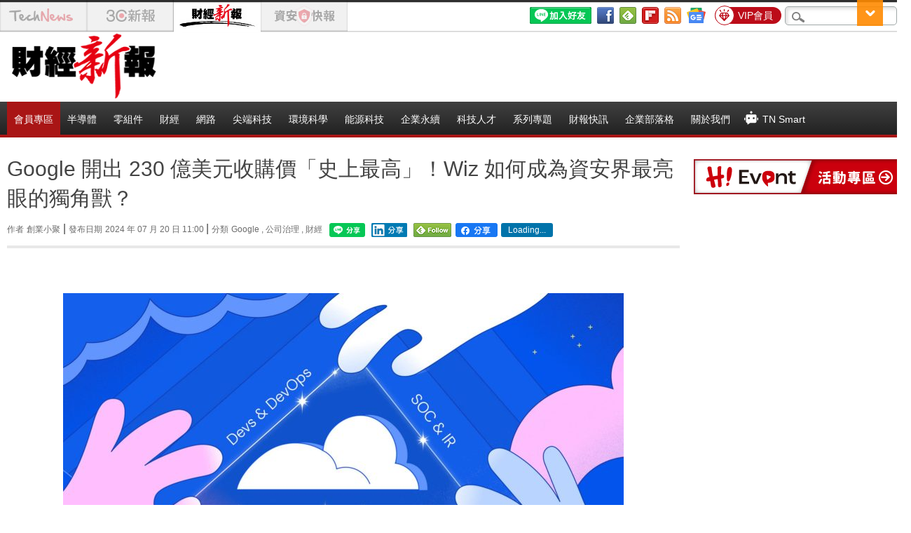

--- FILE ---
content_type: text/html; charset=UTF-8
request_url: https://finance.technews.tw/2024/07/20/wiz-acquires-gem-security-to-reinvent-cloud-threat-detection/
body_size: 38070
content:
<!DOCTYPE html>
<!--[if IE 7]>
<html class="ie ie7" lang="zh-TW">
<![endif]-->
<!--[if IE 8]>
<html class="ie ie8" lang="zh-TW">
<![endif]-->
<!--[if !(IE 7) | !(IE 8)  ]><!-->
<html lang="zh-TW">
<!--<![endif]-->
<head>
    <meta charset="UTF-8"/>
    <title>Google 開出 230 億美元收購價「史上最高」！Wiz 如何成為資安界最亮眼的獨角獸？ | TechNews 科技新報</title>
        <meta name="viewport" content="width=device-width, initial-scale=1">
    <meta name="msvalidate.01" content="5DEC29CE8988D72A1C6791568D17E9F3" />
    <meta name="google-site-verification" content="Fb8JUo8FsCKBCR6sNHNW83sKPV3W1YRAbpmeWVK0OqA" />
    <meta name="tf" content="10.0.0.238" />
    <meta name="Title" content="Google 開出 230 億美元收購價「史上最高」！Wiz 如何成為資安界最亮眼的獨角獸？ | TechNews 科技新報" />
    <meta name="Description" content="《華爾街日報》報導，Google 母公司 Alphabet 與雲端平台資安新創 Wiz 談判收購，交易總額最高可達 230 億美元。如果談判底定，是 Alphabet 有史最大規模收購案。 外部推測，Alphabet高層將這筆交易視為強化Google雲端業務的方式，迎頭趕上競爭對手微軟與亞馬遜雲端市..." />
    <meta name="thumbnail" content="https://img.technews.tw/wp-content/uploads/2024/07/19112640/1715003344-cspm-copy-2-2x.jpg" />

    <!-- OG Meta -->
    <meta property="og:locale" content="zh_TW"/>
    <meta property="og:site_name" content="TechNews 科技新報"/>
    <meta property="og:title" content="Google 開出 230 億美元收購價「史上最高」！Wiz 如何成為資安界最亮眼的獨角獸？"/>
    <meta property="og:url" content="https://finance.technews.tw/2024/07/20/wiz-acquires-gem-security-to-reinvent-cloud-threat-detection/"/>
    <meta property="og:type" content="article"/>
    <meta property="og:description" content="《華爾街日報》報導，Google 母公司 Alphabet 與雲端平台資安新創 Wiz 談判收購，交易總額最高可達 230 億美元。如果談判底定，是 Alphabet 有史最大規模收購案。 外部推測，Alphabet高層將這筆交易視為強化Google雲端業務的方式，迎頭趕上競爭對手微軟與亞馬遜雲端市..."/>
    <meta property="og:image" content="https://img.technews.tw/wp-content/uploads/2024/07/19112640/1715003344-cspm-copy-2-2x.jpg"/>

    <!--FB Author Start-->
    <meta property="fb:app_id" content="439518036097315"/>
    <meta property="fb:pages" content="436202956432960" />
    <meta property="article:author" content="https://www.facebook.com/fortunetimes"/>
    <meta property="article:publisher" content="https://www.facebook.com/fortunetimes"/>
    <!--FB Author END-->

    <!--Twitter Start -->
    <meta property="twitter:title" content="Google 開出 230 億美元收購價「史上最高」！Wiz 如何成為資安界最亮眼的獨角獸？"/>
    <meta property="twitter:description" content="《華爾街日報》報導，Google 母公司 Alphabet 與雲端平台資安新創 Wiz 談判收購，交易總額最高可達 230 億美元。如果談判底定，是 Alphabet 有史最大規模收購案。 外部推測，Alphabet高層將這筆交易視為強化Google雲端業務的方式，迎頭趕上競爭對手微軟與亞馬遜雲端市..."/>
    <meta property="twitter:image" content="https://img.technews.tw/wp-content/uploads/2024/07/19112640/1715003344-cspm-copy-2-2x.jpg"/>
    <meta name="twitter:card" content="summary_large_image">
    <meta name="twitter:site" content="@technews_tw">
    <meta name="twitter:creator" content="@technews_tw">
    <!--Twitter End -->
<!--$currentDomain=cdnfinance.technews.tw-->    <link rel="profile" href="http://gmpg.org/xfn/11"/>
    <link rel="pingback" href="https://technews.tw/xmlrpc.php"/>
    <link rel="shortcut icon" href="https://img.technews.tw/wp-content/themes/twentytwelve/images/favicon.ico"/>

    <link rel='dns-prefetch' href='//img.technews.tw' />
<link rel='dns-prefetch' href='//s.w.org' />
<link rel="alternate" type="application/rss+xml" title="訂閱 TechNews 科技新報 &raquo;" href="https://technews.tw/feed/" />
<link rel="alternate" type="application/rss+xml" title="訂閱 TechNews 科技新報 &raquo; 迴響" href="https://technews.tw/comments/feed/" />
		<script type="text/javascript">
			window._wpemojiSettings = {"baseUrl":"https:\/\/s.w.org\/images\/core\/emoji\/2.2.1\/72x72\/","ext":".png","svgUrl":"https:\/\/s.w.org\/images\/core\/emoji\/2.2.1\/svg\/","svgExt":".svg","source":{"wpemoji":"https:\/\/technews.tw\/wp-includes\/js\/wp-emoji.js?ver=4.7.2","twemoji":"https:\/\/technews.tw\/wp-includes\/js\/twemoji.js?ver=4.7.2"}};
			( function( window, document, settings ) {
	var src, ready, ii, tests;

	/*
	 * Create a canvas element for testing native browser support
	 * of emoji.
	 */
	var canvas = document.createElement( 'canvas' );
	var context = canvas.getContext && canvas.getContext( '2d' );

	/**
	 * Detect if the browser supports rendering emoji or flag emoji. Flag emoji are a single glyph
	 * made of two characters, so some browsers (notably, Firefox OS X) don't support them.
	 *
	 * @since 4.2.0
	 *
	 * @param type {String} Whether to test for support of "flag" or "emoji4" emoji.
	 * @return {Boolean} True if the browser can render emoji, false if it cannot.
	 */
	function browserSupportsEmoji( type ) {
		var stringFromCharCode = String.fromCharCode,
			flag, flag2, technologist, technologist2;

		if ( ! context || ! context.fillText ) {
			return false;
		}

		// Cleanup from previous test.
		context.clearRect( 0, 0, canvas.width, canvas.height );

		/*
		 * Chrome on OS X added native emoji rendering in M41. Unfortunately,
		 * it doesn't work when the font is bolder than 500 weight. So, we
		 * check for bold rendering support to avoid invisible emoji in Chrome.
		 */
		context.textBaseline = 'top';
		context.font = '600 32px Arial';

		switch ( type ) {
			case 'flag':
				/*
				 * This works because the image will be one of three things:
				 * - Two empty squares, if the browser doesn't render emoji
				 * - Two squares with 'U' and 'N' in them, if the browser doesn't render flag emoji
				 * - The United Nations flag
				 *
				 * The first two will encode to small images (1-2KB data URLs), the third will encode
				 * to a larger image (4-5KB data URL).
				 */
				context.fillText( stringFromCharCode( 55356, 56826, 55356, 56819 ), 0, 0 );
				if ( canvas.toDataURL().length < 3000 ) {
					return false;
				}

				context.clearRect( 0, 0, canvas.width, canvas.height );

				/*
				 * Test for rainbow flag compatibility. As the rainbow flag was added out of sequence with
				 * the usual Unicode release cycle, some browsers support it, and some don't, even if their
				 * Unicode support is up to date.
				 *
				 * To test for support, we try to render it, and compare the rendering to how it would look if
				 * the browser doesn't render it correctly (white flag emoji + rainbow emoji).
				 */
				context.fillText( stringFromCharCode( 55356, 57331, 65039, 8205, 55356, 57096 ), 0, 0 );
				flag = canvas.toDataURL();

				context.clearRect( 0, 0, canvas.width, canvas.height );

				context.fillText( stringFromCharCode( 55356, 57331, 55356, 57096 ), 0, 0 );
				flag2 = canvas.toDataURL();

				return flag !== flag2;
			case 'emoji4':
				/*
				 * Emoji 4 has the best technologists. So does WordPress!
				 *
				 * To test for support, try to render a new emoji (woman technologist: medium skin tone),
				 * then compare it to how it would look if the browser doesn't render it correctly
				 * (woman technologist: medium skin tone + personal computer).
				 */
				context.fillText( stringFromCharCode( 55357, 56425, 55356, 57341, 8205, 55357, 56507), 0, 0 );
				technologist = canvas.toDataURL();

				context.clearRect( 0, 0, canvas.width, canvas.height );

				context.fillText( stringFromCharCode( 55357, 56425, 55356, 57341, 55357, 56507), 0, 0 );
				technologist2 = canvas.toDataURL();

				return technologist !== technologist2;
		}

		return false;
	}

	function addScript( src ) {
		var script = document.createElement( 'script' );

		script.src = src;
		script.defer = script.type = 'text/javascript';
		document.getElementsByTagName( 'head' )[0].appendChild( script );
	}

	tests = Array( 'flag', 'emoji4' );

	settings.supports = {
		everything: true,
		everythingExceptFlag: true
	};

	for( ii = 0; ii < tests.length; ii++ ) {
		settings.supports[ tests[ ii ] ] = browserSupportsEmoji( tests[ ii ] );

		settings.supports.everything = settings.supports.everything && settings.supports[ tests[ ii ] ];

		if ( 'flag' !== tests[ ii ] ) {
			settings.supports.everythingExceptFlag = settings.supports.everythingExceptFlag && settings.supports[ tests[ ii ] ];
		}
	}

	settings.supports.everythingExceptFlag = settings.supports.everythingExceptFlag && ! settings.supports.flag;

	settings.DOMReady = false;
	settings.readyCallback = function() {
		settings.DOMReady = true;
	};

	if ( ! settings.supports.everything ) {
		ready = function() {
			settings.readyCallback();
		};

		if ( document.addEventListener ) {
			document.addEventListener( 'DOMContentLoaded', ready, false );
			window.addEventListener( 'load', ready, false );
		} else {
			window.attachEvent( 'onload', ready );
			document.attachEvent( 'onreadystatechange', function() {
				if ( 'complete' === document.readyState ) {
					settings.readyCallback();
				}
			} );
		}

		src = settings.source || {};

		if ( src.concatemoji ) {
			addScript( src.concatemoji );
		} else if ( src.wpemoji && src.twemoji ) {
			addScript( src.twemoji );
			addScript( src.wpemoji );
		}
	}

} )( window, document, window._wpemojiSettings );
		</script>
		<style type="text/css">
img.wp-smiley,
img.emoji {
	display: inline !important;
	border: none !important;
	box-shadow: none !important;
	height: 1em !important;
	width: 1em !important;
	margin: 0 .07em !important;
	vertical-align: -0.1em !important;
	background: none !important;
	padding: 0 !important;
}
</style>
<link rel='stylesheet' id='aba_frontEndCSS-css'  href='https://technews.tw/wp-content/plugins/ad-blocking-advisor/css/frontend.css?ver=4.7.2' type='text/css' media='all' />
<link rel='stylesheet' id='aba_frontEndCSS_custom-css'  href='https://technews.tw/wp-content/plugins/ad-blocking-advisor/css/frontend_custom.css?ver=4.7.2' type='text/css' media='all' />
<link rel='stylesheet' id='dashicons2-css'  href='https://img.technews.tw/wp-includes/css/dashicons.css?ver=4.5.2' type='text/css' media='all' />
<link rel='stylesheet' id='twentytwelve-fonts-css'  href='https://img.technews.tw/wp-content/themes/twentytwelve/font.css?family=Open+Sans:400italic,700italic,400,700&#038;subset=latin,latin-ext' type='text/css' media='all' />
<link rel='stylesheet' id='twentytwelve-style-css'  href='https://img.technews.tw/wp-content/themes/twentytwelve/style_54530c33.css?ver=202601170040' type='text/css' media='all' />
<!--[if lt IE 9]>
<link rel='stylesheet' id='twentytwelve-ie-css'  href='https://technews.tw/wp-content/themes/twentytwelve/css/ie.css?ver=20121010' type='text/css' media='all' />
<![endif]-->
<link rel='stylesheet' id='popular-widget-css'  href='https://technews.tw/wp-content/plugins/popular-widget/_css/pop-widget.css?ver=1.6.7.01' type='text/css' media='all' />
<script type='text/javascript' src='https://img.technews.tw/wp-includes/js/jquery/jquery.js?ver=1.12.4'></script>
<script type='text/javascript' src='https://img.technews.tw/wp-includes/js/jquery/jquery-migrate.js?ver=1.4.1'></script>
<script type='text/javascript' src='https://technews.tw/wp-content/plugins/ad-blocking-advisor/js/ad-blocking-advisor.js?ver=4.7.2'></script>
<script type='text/javascript' src='https://img.technews.tw/wp-content/themes/twentytwelve/js/themeCommon.js?ver=4.7.2'></script>
<script type='text/javascript' src='https://img.technews.tw/wp-content/themes/twentytwelve/js/lazy-iframe.js?ver=4.7.2'></script>
<link rel='https://api.w.org/' href='https://technews.tw/wp-json/' />
<link rel="EditURI" type="application/rsd+xml" title="RSD" href="https://technews.tw/xmlrpc.php?rsd" />
<link rel="wlwmanifest" type="application/wlwmanifest+xml" href="https://technews.tw/wp-includes/wlwmanifest.xml" /> 
<link rel='prev' title='全世界小孩最愛看 YouTube！迪士尼和其他串流媒體受到什麼衝擊？' href='https://technews.tw/2024/07/20/what-children-love-to-watch-youtube-kids/' />
<link rel='next' title='長江存儲控告美光侵犯 11 項專利，要求停止在美販售侵權產品' href='https://technews.tw/2024/07/20/china-memory-maker-ymtc-sues-micron/' />
<meta name="generator" content="WordPress 4.7.2" />
<link rel='shortlink' href='https://technews.tw/?p=1257065' />
<link rel="alternate" type="application/json+oembed" href="https://technews.tw/wp-json/oembed/1.0/embed?url=https%3A%2F%2Ffinance.technews.tw%2F2024%2F07%2F20%2Fwiz-acquires-gem-security-to-reinvent-cloud-threat-detection%2F" />
<link rel="alternate" type="text/xml+oembed" href="https://technews.tw/wp-json/oembed/1.0/embed?url=https%3A%2F%2Ffinance.technews.tw%2F2024%2F07%2F20%2Fwiz-acquires-gem-security-to-reinvent-cloud-threat-detection%2F&#038;format=xml" />
<link rel="canonical" href="https://finance.technews.tw/2024/07/20/wiz-acquires-gem-security-to-reinvent-cloud-threat-detection/" />
<style type="text/css" id="custom-background-css">
body.custom-background { background-color: #ffffff; }
</style>
    <!--[if lt IE 9]>
<script src="https://img.technews.tw/wp-content/themes/twentytwelve/js/html5.js" type="text/javascript"></script>
<![endif]-->
    <script type='text/javascript'
            src="/wp-content/themes/twentytwelve/js/tn-cookies.js?ver=2601171240"></script>
    <!-- DFP 宣告 -->
    
        <script type='text/javascript'>
            var googletag = googletag || {};
            googletag.cmd = googletag.cmd || [];
            (function () {
                var gads = document.createElement('script');
                gads.async = true;
                gads.type = 'text/javascript';
                var useSSL = 'https:' == document.location.protocol;
                gads.src = (useSSL ? 'https:' : 'http:') +
                    '//www.googletagservices.com/tag/js/gpt.js';
                var node = document.getElementsByTagName('script')[0];
                node.parentNode.insertBefore(gads, node);
            })();
        </script>


        <!--版位獨立宣告-->
                <script async src="https://securepubads.g.doubleclick.net/tag/js/gpt.js"></script>
        <script type='text/javascript'>
            var userPer = parseInt(atob(getCookie('per')));

            googletag.cmd.push(function () {
                googletag.defineSlot('/95946079/TN_tw_pc_ALL_header01_970x90', [[728, 90], [970, 90]], 'div-gpt-ad-1703226469094-0').addService(googletag.pubads());
                googletag.defineSlot('/95946079/TN_tw_pc_ALL_siderbar01_300x600', [300, 600], 'div-gpt-ad-1703226491003-0').addService(googletag.pubads());
                googletag.defineSlot('/95946079/TN_tw_pc_ALL_siderbar02_300x250', [300, 250], 'div-gpt-ad-1703223337548-0').addService(googletag.pubads());
                googletag.defineSlot('/95946079/TN_tw_pc_ALL_popular01', [289, 101], 'div-gpt-ad-1436331033676-0').addService(googletag.pubads());
                googletag.defineSlot('/95946079/TN_tw_pc_ALL_popular02', [289, 101], 'div-gpt-ad-1463450973047-0').addService(googletag.pubads());
                googletag.defineSlot('/95946079/TN_tw_pc_ALL_popular03', [289, 101], 'div-gpt-ad-1642067868361-0').addService(googletag.pubads());
                googletag.defineSlot('/95946079/TN_TW_PC_ALL_PopularArticle04_289x101', [289, 101], 'div-gpt-ad-1760580421481-0').addService(googletag.pubads());
                googletag.defineSlot('/95946079/(ON)TN_TW_PC_DTL_Content01_970x250', [970, 250], 'div-gpt-ad-1703223425197-0').addService(googletag.pubads());
                googletag.defineSlot('/95946079/(TEST)TN_TW_PC_DTL_Test-Content01_970x250', [970, 250], 'div-gpt-ad-1706060235609-0').addService(googletag.pubads());

                // Article List 01~15
                if (!userPer || userPer < 60) {
                    googletag.defineSlot("/95946079/TN_TW_PC_ArticleList01", [930,250], "div-gpt-ad-1710121319688-0").addService(googletag.pubads());
googletag.defineSlot("/95946079/TN_TW_PC_ArticleList02", [930,250], "div-gpt-ad-1710121382528-0").addService(googletag.pubads());
googletag.defineSlot("/95946079/TN_TW_PC_ArticleList03", [930,250], "div-gpt-ad-1710121407579-0").addService(googletag.pubads());
googletag.defineSlot("/95946079/TN_TW_PC_ArticleList04", [930,250], "div-gpt-ad-1711678581315-0").addService(googletag.pubads());
googletag.defineSlot("/95946079/TN_TW_PC_ArticleList05", [930,250], "div-gpt-ad-1711678636286-0").addService(googletag.pubads());
googletag.defineSlot("/95946079/TN_TW_PC_ArticleList06", [930,250], "div-gpt-ad-1711678662930-0").addService(googletag.pubads());
googletag.defineSlot("/95946079/TN_TW_PC_ArticleList07", [930,250], "div-gpt-ad-1711678688713-0").addService(googletag.pubads());
googletag.defineSlot("/95946079/TN_TW_PC_ArticleList08", [930,250], "div-gpt-ad-1711678711280-0").addService(googletag.pubads());
googletag.defineSlot("/95946079/TN_TW_PC_ArticleList09", [930,250], "div-gpt-ad-1711678737102-0").addService(googletag.pubads());
googletag.defineSlot("/95946079/TN_TW_PC_ArticleList10", [930,250], "div-gpt-ad-1711678761933-0").addService(googletag.pubads());
googletag.defineSlot("/95946079/TN_TW_PC_ArticleList11", [930,250], "div-gpt-ad-1711678788628-0").addService(googletag.pubads());
googletag.defineSlot("/95946079/TN_TW_PC_ArticleList12", [930,250], "div-gpt-ad-1711678814003-0").addService(googletag.pubads());
googletag.defineSlot("/95946079/TN_TW_PC_ArticleList13", [930,250], "div-gpt-ad-1711678837871-0").addService(googletag.pubads());
googletag.defineSlot("/95946079/TN_TW_PC_ArticleList14", [930,250], "div-gpt-ad-1711678865791-0").addService(googletag.pubads());
googletag.defineSlot("/95946079/TN_TW_PC_ArticleList15", [930,250], "div-gpt-ad-1711678919041-0").addService(googletag.pubads());
                } else {
                    jQuery('.no-ad-env').hide();
                }
                googletag.pubads().enableSingleRequest();
                googletag.pubads().collapseEmptyDivs();
                googletag.enableServices();
            });
        </script>
        <!-- DFP 宣告 end-->

    <!-- Google GA4 -->
    <!-- Global site tag (gtag.js) - Google Analytics -->
    <script async src="https://www.googletagmanager.com/gtag/js?id=G-6Z0DEQZ51Y"></script>
    <script>
        window.dataLayer = window.dataLayer || [];

        function gtag() {
            dataLayer.push(arguments);
        }

        gtag('js', new Date());

        gtag('config', 'G-6Z0DEQZ51Y');
    </script>

    <!-- Google Tag Manager -->
<script>(function(w,d,s,l,i){w[l]=w[l]||[];w[l].push({'gtm.start':
            new Date().getTime(),event:'gtm.js'});var f=d.getElementsByTagName(s)[0],
        j=d.createElement(s),dl=l!='dataLayer'?'&l='+l:'';j.async=true;j.src=
        'https://www.googletagmanager.com/gtm.js?id='+i+dl;f.parentNode.insertBefore(j,f);
    })(window,document,'script','dataLayer','GTM-MQF8V49');</script>
<!-- End Google Tag Manager -->

    <script>
        function tnClickEvent(action, attr) {
            console.log('tnClickEvent', attr);
            gtag('event', action, attr);
        }
    </script>

    <!-- lightbox -->
    <link rel="stylesheet" href="https://img.technews.tw/wp-content/themes/twentytwelve/css/lightbox/magnific-popup.css">
    <script src="https://img.technews.tw/wp-content/themes/twentytwelve/js/lightbox/jquery.magnific-popup.min_9a87cec2.js?ver=2601170040"></script>
    <script src="https://img.technews.tw/wp-content/themes/twentytwelve/js/lightbox/light_box_effect_9a87cec2.js?ver=2601170040"></script>

    <!-- subscribe -->
    <link rel="stylesheet" type="text/css" href="https://img.technews.tw/wp-content/themes/twentytwelve/css/subscribe.css">
</head>
<body class="post-template-default single single-post postid-1257065 single-format-standard custom-background custom-background-white custom-font-enabled">
<!-- Google Tag Manager (noscript) -->
<noscript><iframe src="https://www.googletagmanager.com/ns.html?id=GTM-MQF8V49"
                  height="0" width="0" style="display:none;visibility:hidden"></iframe></noscript>
<!-- End Google Tag Manager (noscript) -->
<div id="page" class="hfeed site">
    <header id="masthead" class="site-header" role="banner">
        <!--   最頂層    --->
        <div class="tipbar">
            <div class="tip">

                <!--Site Tag Start-->
                                <div class="site-tag">
                    <div id="tn-tag-default">
                        <a href="https://technews.tw/" target="_self">
                            <img src="https://img.technews.tw/wp-content/themes/twentytwelve/images/tag-space.gif" alt="TechNews科技新報"
                                 title="TechNews科技新報" width="124" height="44">
                        </a>
                    </div>
                    <div id="ele-tag-default">
                        <a href="https://ccc.technews.tw/" target="_self">
                            <img src="https://img.technews.tw/wp-content/themes/twentytwelve/images/tag-space.gif" alt="3C新報" title="3C新報"
                                 width="124" height="44">
                        </a>
                    </div>
                    <div id="finance-tag">
                        <a href="https://finance.technews.tw/">
                            <img src="https://img.technews.tw/wp-content/themes/twentytwelve/images/tag-space.gif" alt="財經新報" title="財經新報"
                                 width="124" height="44">
                        </a>
                    </div>
                    <div id="infosecu-tag-default">
                        <a href="https://infosecu.technews.tw/">
                            <img src="https://img.technews.tw/wp-content/themes/twentytwelve/images/tag-space.gif" alt="資安快報" title="資安快報"
                                 width="124" height="44">
                        </a>
                    </div>
                </div>
                <!--Site Tag END-->
                <!-- google search -->
                <div class="search"><label class="screen-reader-text" for="s">搜尋：</label>
                    <form action="https://technews.tw/google-search/">
                        <input type="text" value="" name="googlekeyword" id="googlekeyword"/>
                        <input type="submit" id="searchsubmit" value="搜尋"/>
                    </form>
                </div>
                <!-- google search END -->
                <span class="headerList">
			<script>
                var activity = false;
                var memberHost = 'https://member.technews.tw/';
                var domainHost = 'technews.tw';
                var refHost = 'https://technews.tw/';
                var vipPermission = 60;
                var tnUserCookieMinute = 10;
                var tnGuestCookieMinute = 30;

                jQuery(document).ready(function () {
                                        jQuery.when(tn_get_login_status())
                        .then(function (response, textStatus) {
                            tn_header_ad_display();
                        })
                        .fail(function (response, textStatus) {
                            tn_header_ad_display();
                        });
                    jQuery('.google-auto-placed').hide();
                });

                // 檢查登入狀態
                function tn_get_login_status() {
                    var tnUser = tn_get_user_cookie();
                    if (tnUser.is_guest == 1) {
                        return {};
                    }

                    return jQuery.ajax({
                        method: 'GET',
                        url: memberHost + 'api/user/loginStatus',
                        dataType: 'json',
                        xhrFields: {
                            withCredentials: true
                        },
                        data: {
                            referer: window.location.href
                        },
                        success: function (response) {
                            console.log('loginStatus:', response.message);

                            if (response.login_status == 0) {
                                tn_set_guest_cookie(tnGuestCookieMinute, domainHost);

                                // 裝置已達上限
                                if (response.error == 2) {
                                    jQuery('#tnAlertModal').addClass('show');
                                }
                            } else {
                                tn_set_user_cookie(
                                    response.username,
                                    response.permission,
                                    response.uuid,
                                    tnUserCookieMinute, domainHost
                                );
                            }
                        },
                        error: function (response, textStatus, jqXHR) {
                            console.log('loginStatus:', 'member site connect fail');
                            console.error(response);
                        }
                    });
                }

                // 使用cookie判斷版位顯示/隱藏
                function tn_header_ad_display() {
                    var tnUser = tn_get_user_cookie();

                    if (tnUser.is_login == 1) {
                        console.log(tnUser.username);
                        jQuery('#login_area').hide()
                        jQuery('#user_area').show()
                        if (tnUser.permission >= vipPermission) {
                            console.log('no ad')
                            jQuery('.AD_wrapper').remove();
                            jQuery('.ad-blocking-advisor-wrapper').remove()
                            jQuery('#activity-tab2').hide()
                            jQuery('#tab-2').hide()
                            if (activity == false) {
                                jQuery('#activity-tab2').removeClass('current')
                                jQuery('#tab-2').removeClass('current')
                                jQuery('#activity-tab1').addClass('current')
                                jQuery('#tab-1').addClass('current')
                                activity = true;
                            }
                        } else {
                            jQuery('.no-ad-env').show()
                            jQuery('#nav-menu-premium').show()
                        }
                    } else {
                        jQuery('#login_area').show()
                        jQuery('#user_area').hide()
                        jQuery('.no-ad-env').show()
                        jQuery('#nav-menu-premium').show()
                    }
                }
			</script>

			<div id="login_area" style="display:none">
			  <a href="https://member.technews.tw/login?redirect=https://finance.technews.tw/2024/07/20/wiz-acquires-gem-security-to-reinvent-cloud-threat-detection/" target="_blank" class="lang memberBtn memberBtn_login" style="">登入</a>
			  <a href="https://member.technews.tw/register" target="_blank" class="lang memberBtn" style="">註冊</a>
			</div>
			<div id="user_area" style="display:none">
				<a href="https://member.technews.tw/logoutFrontend" class="lang memberBtn memberBtn_login">登出</a>
				<script>
                    var domainHost = 'technews.tw';
                    var checkHost = 'https://technews.tw';

                    jQuery(document).ready(function () {
                        const queryString = window.location.search;
                        console.log(queryString);
                        const urlParams = new URLSearchParams(queryString);
                        const logout = urlParams.get('logout');
                        console.log(logout);
                        if (logout !== null && logout !== '') {
                            deleteCookie('logss', '', 1, domainHost);
                            deleteCookie('per', '', 1, domainHost);
                            deleteCookie('urn', '', 1, domainHost);
                            location.replace(checkHost);
                        }
                    });
				</script>
				<a href="https://member.technews.tw/home" target="_blank" class="lang memberBtn " style="" id="username">
					<svg version="1.1" id="Layer_1" xmlns="http://www.w3.org/2000/svg"
                         xmlns:xlink="http://www.w3.org/1999/xlink" x="0px" y="0px"
                         viewBox="0 0 258.8 258.8" style="enable-background:new 0 0 258.8 258.8; width: 15px"
                         xml:space="preserve">
						<style type="text/css">
							.st0 {
                                fill: #666666;
                            }

                            a.lang.memberBtn:hover .st0 {
                                fill: #FF1BA1
                            }
						</style>
						<g>
							<circle class="st0" cx="129.4" cy="60" r="60"/>
							<path class="st0"
                                  d="M129.4,150c-60.1,0-108.8,48.7-108.8,108.8h217.5C238.1,198.7,189.4,150,129.4,150z"/>
						</g>
					</svg>
				</a>
			</div>
        </span>


                <div class="premium-tag">
                    <a href="https://member.technews.tw/premium" class="premium-tag-wrapper">
                        <span class="premium-tag-img"><img src="https://img.technews.tw/wp-content/themes/twentytwelve/images/icon_premium-tag.png" alt=""></span>
                        <span class="premium-tag-text">VIP會員</span>
                    </a>
                </div>

                <!-- 增加Google News -->
                <a href="https://news.google.com/publications/CAAqBwgKMJfS3gow8arWAQ" target="_blank">
                    <img class="social icon_googlenews"
                         src="https://img.technews.tw/wp-content/themes/twentytwelve/images/GoogleNews_icon_top-bar_24x24.png" title="Google News"
                         alt="Google News">
                </a>

                                <a href="https://technews.tw/financerss/">
                    <img class="social" src="https://img.technews.tw/wp-content/themes/twentytwelve/images/btn_color_rss_24x24.gif" title="訂閱RSS！" alt="訂閱RSS！"/>
                </a>
                <!-- 增加Flipboard - 20200611 -->
                <a href="https://flipboard.com/section/technews-n5hj2ra1u8guf9im" target="blank">
                    <img src="https://img.technews.tw/wp-content/themes/twentytwelve/images/flipboard_icon_top-bar_24x24.png" alt="follow" width="24" height="24"
                         style="" class="social" title="在Flipboard follow我們！" alt="在Flipboard follow我們！">
                </a>
                <!-- 增加FeedlyRSS - date:2019-3-7 Nickhuang -->
                <a href='https://feedly.com/i/subscription/feed%2Fhttp%3A%2F%2Ftechnews.tw%2Ftn-rss' target='blank'>
                    <img src="https://img.technews.tw/wp-content/themes/twentytwelve/images/feedly-follow-square-volume_2x.png" alt="follow" width="24" height="24"
                         style="" class="button-selectable social" title="在Feedly follow我們！"
                         alt="在Feedly follow我們！">
                </a>
                <!-- 增加Telegram頻道 - 20200611 -->
                <a href='https://t.me/technews_tw' target='blank' class="d-hidden">
                    <img src="https://img.technews.tw/wp-content/themes/twentytwelve/images/telegram_icon_top-bar_24x24.png" alt="follow" width="24" height="24"
                         style="" class="social" title="加入Telegram頻道follow我們!" alt="加入Telegram頻道follow我們!">
                </a>


                <!--FB Button Start-->
                <!--Add CDN LBS HTTP_HOST - date:20161025 Nick-->
                <div class="topbar-plugin">
                    <!-- <div class="fb-plugin">
                        <div class="fb-like" data-href="https://www.facebook.com/fortunetimes" data-layout="standard" data-action="like" data-show-faces="false"
                             data-share="false" data-width="350"></div>
                    </div> -->
                    <div class="fb-plugin-info">
                        <!-- 增加FB粉絲團icon - 20200611 -->
                        <a href="https://www.facebook.com/fortunetimes" target="blank"><img src="https://img.technews.tw/wp-content/themes/twentytwelve/images/fb_icon_top-bar_24x24.png" alt="follow" width="24" height="24"
                                                                  style="" class="social"
                                                                  title="加入Facebook粉絲團追蹤我們！"
                                                                  alt="加入Facebook粉絲團追蹤我們！"></a>

                        <!-- <a href="https://www.facebook.com/fortunetimes" target="_blank" class="fb-plugin-words">追蹤我們</a> -->
                    </div>
                </div>
                <!--FB Button END-->

                <!-- 增加 加入 LINE 好友 - 20230411 -->
                <a href="https://lin.ee/bpeAu6Y">
                    <img src="https://img.technews.tw/wp-content/themes/twentytwelve/images/line_icon.png" alt="加入好友" border="0"
                         class="social">
                </a>


            </div>
        </div>

        <!--- Logo   --->
        <hgroup>
            <div class="logobar">
                                                    <a href="/" title="財經新報" rel="home">
                        <img src="https://img.technews.tw/wp-content/themes/twentytwelve/images/finance-logo.gif" alt="財經新報" title="財經新報"
                             width="250" height="96">
                    </a>
                
                <div id="ADTOP">        <div id="header-widget-area" class="grid col-940">
        <div class="no-ad-env" style="display:none">
                        
                                    
                <div id="text-22" class="widget widget_text">			<div class="textwidget"><!-- 領導版位-->
<!-- /95946079/TN_tw_pc_ALL_header01_970x90 -->
<div id='div-gpt-ad-1703226469094-0' style='min-width: 728px; min-height: 90px;'>
  <script>
    googletag.cmd.push(function() { googletag.display('div-gpt-ad-1703226469094-0'); });
  </script>
</div></div>
		</div>                
                                
                    </div>
    </div><!-- end of #test-widget -->
</div>
            </div>
        </hgroup>
        <nav id="site-navigation" class="main-navigation" role="navigation">
            <div class="logobar">
                <h3 class="menu-toggle">Menu</h3>
                <a class="assistive-text" href="#content" title="Skip to content">Skip to content</a>

                <div class="nav-menu-flex">
                    <div class="nav-menu-premium-wrapper" id="nav-menu-premium">
                        <ul class="nav-menu">
                            <li class="menu-item menu-item-type-taxonomy menu-item-object-category menu-item-has-children nav-menu-premium">
                                <a href="https://member.technews.tw/premium">
                                    <!-- <span class="icon">+</span> -->
                                    會員專區</a>
                                <ul class="sub-menu">
                                    <li class="menu-item menu-item-type-taxonomy menu-item-object-category">
                                        <a href="https://member.technews.tw/premium">訂閱專區</a>
                                    </li>
                                    <li class="menu-item menu-item-type-taxonomy menu-item-object-category">
                                        <a href="/category/member-news/technical-analysis/">技術分析</a>
                                    </li>
                                    <li class="menu-item menu-item-type-taxonomy menu-item-object-category">
                                        <a href="/category/member-news/news-analysis/">焦點新聞評析</a>
                                    </li>
                                    <li class="menu-item menu-item-type-taxonomy menu-item-object-category">
                                        <a href="/author/tri/">拓墣觀點</a>
                                    </li>
                                    <li class="menu-item menu-item-type-taxonomy menu-item-object-category">
                                        <a href="https://member.technews.tw/premium/technews-smart">TechNews Smart AI</a>
                                    </li>
                                    <li class="menu-item menu-item-type-taxonomy menu-item-object-category">
                                        <a href="/event-portal/">活動專區</a>
                                    </li>
                                    <li class="menu-item menu-item-type-taxonomy menu-item-object-category">
                                        <a href="https://member.technews.tw/service-QA">常見問題</a>
                                    </li>
                                </ul>
                            </li>
                        </ul>
                    </div>

                    <div class="menu-%e7%a7%91%e6%8a%80%e6%96%b0%e5%a0%b1%e4%b8%bb%e9%81%b8%e5%96%ae-container"><ul id="menu-%e7%a7%91%e6%8a%80%e6%96%b0%e5%a0%b1%e4%b8%bb%e9%81%b8%e5%96%ae" class="nav-menu"><li id="menu-item-937943" class="menu-item menu-item-type-taxonomy menu-item-object-category menu-item-has-children menu-item-937943"><a href="https://technews.tw/category/semiconductor/">半導體</a>
<ul class="sub-menu">
	<li id="menu-item-937946" class="menu-item menu-item-type-taxonomy menu-item-object-category menu-item-937946"><a href="https://technews.tw/category/semiconductor/%e6%99%b6%e5%9c%93/">晶圓</a></li>
	<li id="menu-item-25536" class="menu-item menu-item-type-taxonomy menu-item-object-category menu-item-25536"><a href="https://technews.tw/category/semiconductor/chip/">晶片</a></li>
	<li id="menu-item-937956" class="menu-item menu-item-type-taxonomy menu-item-object-category menu-item-937956"><a href="https://technews.tw/category/semiconductor/ic-%e8%a8%ad%e8%a8%88/">IC 設計</a></li>
	<li id="menu-item-937945" class="menu-item menu-item-type-taxonomy menu-item-object-category menu-item-937945"><a href="https://technews.tw/category/semiconductor/%e5%b0%81%e8%a3%9d%e6%b8%ac%e8%a9%a6/">封裝測試</a></li>
	<li id="menu-item-937957" class="menu-item menu-item-type-taxonomy menu-item-object-category menu-item-937957"><a href="https://technews.tw/category/semiconductor/chip/cpu/">處理器</a></li>
	<li id="menu-item-937958" class="menu-item menu-item-type-taxonomy menu-item-object-category menu-item-937958"><a href="https://technews.tw/category/semiconductor/chip/gpu/">GPU</a></li>
	<li id="menu-item-937955" class="menu-item menu-item-type-taxonomy menu-item-object-category menu-item-937955"><a href="https://technews.tw/category/semiconductor/chip/memory/">記憶體</a></li>
</ul>
</li>
<li id="menu-item-25534" class="menu-item menu-item-type-taxonomy menu-item-object-category menu-item-has-children menu-item-25534"><a href="https://technews.tw/category/component/">零組件</a>
<ul class="sub-menu">
	<li id="menu-item-25535" class="menu-item menu-item-type-taxonomy menu-item-object-category menu-item-25535"><a href="https://technews.tw/category/component/%e5%85%89%e9%9b%bb%e7%a7%91%e6%8a%80/">光電科技</a></li>
	<li id="menu-item-15284" class="menu-item menu-item-type-taxonomy menu-item-object-category menu-item-15284"><a href="https://technews.tw/category/component/display-c/">面板</a></li>
	<li id="menu-item-15285" class="menu-item menu-item-type-taxonomy menu-item-object-category menu-item-15285"><a href="https://technews.tw/category/component/dian-chi/">電池</a></li>
	<li id="menu-item-411462" class="menu-item menu-item-type-taxonomy menu-item-object-category menu-item-411462"><a href="https://technews.tw/category/ccc/accessory/">3C周邊</a></li>
</ul>
</li>
<li id="menu-item-411466" class="menu-item menu-item-type-taxonomy menu-item-object-category current-post-ancestor current-menu-parent current-post-parent menu-item-has-children menu-item-411466"><a href="https://finance.technews.tw">財經</a>
<ul class="sub-menu">
	<li id="menu-item-411468" class="menu-item menu-item-type-taxonomy menu-item-object-category menu-item-411468"><a href="https://technews.tw/category/finance/financial_statement/">財報</a></li>
	<li id="menu-item-937948" class="menu-item menu-item-type-taxonomy menu-item-object-category menu-item-937948"><a href="https://technews.tw/category/finance/%e8%ad%89%e5%88%b8/">證券</a></li>
	<li id="menu-item-1209529" class="menu-item menu-item-type-taxonomy menu-item-object-category menu-item-1209529"><a href="https://technews.tw/category/finance/realestate/">房地產</a></li>
	<li id="menu-item-411489" class="menu-item menu-item-type-taxonomy menu-item-object-category menu-item-411489"><a href="https://technews.tw/category/fintech/">Fintech</a></li>
	<li id="menu-item-1018824" class="menu-item menu-item-type-taxonomy menu-item-object-category menu-item-1018824"><a href="https://technews.tw/category/fintech/cryptocurrency/">加密貨幣</a></li>
	<li id="menu-item-937951" class="menu-item menu-item-type-taxonomy menu-item-object-category menu-item-937951"><a href="https://technews.tw/category/finance/%e9%87%91%e8%9e%8d%e6%94%bf%e7%ad%96/">金融政策</a></li>
	<li id="menu-item-411467" class="menu-item menu-item-type-taxonomy menu-item-object-category menu-item-411467"><a href="https://technews.tw/category/%e5%9c%8b%e9%9a%9b%e8%b2%bf%e6%98%93/">國際貿易</a></li>
	<li id="menu-item-937952" class="menu-item menu-item-type-taxonomy menu-item-object-category menu-item-937952"><a href="https://technews.tw/category/%e5%9c%8b%e9%9a%9b%e8%b2%bf%e6%98%93/%e5%9c%8b%e9%9a%9b%e9%87%91%e8%9e%8d/">國際金融</a></li>
	<li id="menu-item-411490" class="menu-item menu-item-type-taxonomy menu-item-object-category menu-item-411490"><a href="https://technews.tw/category/payment/">支付方案</a></li>
</ul>
</li>
<li id="menu-item-15215" class="menu-item menu-item-type-taxonomy menu-item-object-category current-post-ancestor menu-item-has-children menu-item-15215"><a href="https://technews.tw/category/internet/">網路</a>
<ul class="sub-menu">
	<li id="menu-item-411463" class="menu-item menu-item-type-taxonomy menu-item-object-category menu-item-411463"><a href="https://technews.tw/category/amazon/">Amazon</a></li>
	<li id="menu-item-411464" class="menu-item menu-item-type-taxonomy menu-item-object-category menu-item-411464"><a href="https://technews.tw/category/fb/">Facebook</a></li>
	<li id="menu-item-25530" class="menu-item menu-item-type-taxonomy menu-item-object-category current-post-ancestor current-menu-parent current-post-parent menu-item-25530"><a href="https://technews.tw/category/google/">Google</a></li>
	<li id="menu-item-209581" class="menu-item menu-item-type-taxonomy menu-item-object-category current-post-ancestor current-menu-parent current-post-parent menu-item-209581"><a href="https://infosecu.technews.tw">資訊安全</a></li>
	<li id="menu-item-15286" class="menu-item menu-item-type-taxonomy menu-item-object-category menu-item-15286"><a href="https://technews.tw/category/internet/%e9%96%8b%e6%94%be%e8%b3%87%e6%96%99/">開放資料</a></li>
	<li id="menu-item-25531" class="menu-item menu-item-type-taxonomy menu-item-object-category menu-item-25531"><a href="https://technews.tw/category/internet-of-things-internet/">物聯網</a></li>
	<li id="menu-item-25532" class="menu-item menu-item-type-taxonomy menu-item-object-category menu-item-25532"><a href="https://technews.tw/category/internet/%e9%9b%bb%e5%ad%90%e5%95%86%e5%8b%99/">電子商務</a></li>
	<li id="menu-item-15218" class="menu-item menu-item-type-taxonomy menu-item-object-category menu-item-15218"><a href="https://technews.tw/category/entertainment/">電子娛樂</a></li>
	<li id="menu-item-25533" class="menu-item menu-item-type-taxonomy menu-item-object-category current-post-ancestor current-menu-parent current-post-parent menu-item-25533"><a href="https://technews.tw/category/internet/%e9%9b%b2%e7%ab%af/">雲端</a></li>
</ul>
</li>
<li id="menu-item-15291" class="menu-item menu-item-type-taxonomy menu-item-object-category menu-item-has-children menu-item-15291"><a href="https://technews.tw/category/cutting-edge/">尖端科技</a>
<ul class="sub-menu">
	<li id="menu-item-293742" class="menu-item menu-item-type-taxonomy menu-item-object-category menu-item-293742"><a href="https://technews.tw/category/ai/">AI 人工智慧</a></li>
	<li id="menu-item-25538" class="menu-item menu-item-type-taxonomy menu-item-object-category menu-item-25538"><a href="https://technews.tw/category/cutting-edge/%e5%a5%88%e7%b1%b3/">奈米</a></li>
	<li id="menu-item-1018825" class="menu-item menu-item-type-taxonomy menu-item-object-category menu-item-1018825"><a href="https://technews.tw/category/cutting-edge/leos/">低軌衛星</a></li>
	<li id="menu-item-25539" class="menu-item menu-item-type-taxonomy menu-item-object-category menu-item-25539"><a href="https://technews.tw/category/transport/car-tech/">汽車科技</a></li>
	<li id="menu-item-15293" class="menu-item menu-item-type-taxonomy menu-item-object-category menu-item-15293"><a href="https://technews.tw/category/cutting-edge/%e8%88%aa%e5%a4%aa%e7%a7%91%e6%8a%80/">航太科技</a></li>
	<li id="menu-item-15289" class="menu-item menu-item-type-taxonomy menu-item-object-category menu-item-15289"><a href="https://technews.tw/category/cutting-edge/%e6%a9%9f%e5%99%a8%e4%ba%ba/">機器人</a></li>
	<li id="menu-item-1019249" class="menu-item menu-item-type-taxonomy menu-item-object-category menu-item-1019249"><a href="https://technews.tw/category/%e8%bb%8d%e4%ba%8b%e7%a7%91%e6%8a%80/">軍事科技</a></li>
	<li id="menu-item-937961" class="menu-item menu-item-type-taxonomy menu-item-object-category menu-item-937961"><a href="https://technews.tw/category/cutting-edge/%e6%9d%90%e6%96%99/">材料</a></li>
	<li id="menu-item-937962" class="menu-item menu-item-type-taxonomy menu-item-object-category menu-item-937962"><a href="https://technews.tw/category/cutting-edge/drone/">無人機</a></li>
</ul>
</li>
<li id="menu-item-15294" class="menu-item menu-item-type-taxonomy menu-item-object-category menu-item-has-children menu-item-15294"><a href="https://technews.tw/category/natural-science/%e7%92%b0%e5%a2%83%e7%a7%91%e5%ad%b8/">環境科學</a>
<ul class="sub-menu">
	<li id="menu-item-15298" class="menu-item menu-item-type-taxonomy menu-item-object-category menu-item-15298"><a href="https://technews.tw/category/biotech/%e9%86%ab%e7%99%82/">醫療科技</a></li>
	<li id="menu-item-26693" class="menu-item menu-item-type-custom menu-item-object-custom menu-item-26693"><a href="//technews.tw/category/biotech/">生物科技</a></li>
	<li id="menu-item-937973" class="menu-item menu-item-type-taxonomy menu-item-object-category menu-item-937973"><a href="https://technews.tw/category/tech-life/">科技生活</a></li>
	<li id="menu-item-937972" class="menu-item menu-item-type-taxonomy menu-item-object-category menu-item-937972"><a href="https://technews.tw/category/%e7%a7%91%e6%8a%80%e6%95%99%e8%82%b2/">科技教育</a></li>
</ul>
</li>
<li id="menu-item-123143" class="menu-item menu-item-type-taxonomy menu-item-object-category menu-item-has-children menu-item-123143"><a href="https://technews.tw/category/%e8%83%bd%e6%ba%90%e7%a7%91%e6%8a%80/">能源科技</a>
<ul class="sub-menu">
	<li id="menu-item-123146" class="menu-item menu-item-type-taxonomy menu-item-object-category menu-item-123146"><a href="https://technews.tw/category/%e8%83%bd%e6%ba%90%e7%a7%91%e6%8a%80/solar-energy/">太陽能</a></li>
	<li id="menu-item-123145" class="menu-item menu-item-type-taxonomy menu-item-object-category menu-item-123145"><a href="https://technews.tw/category/%e8%83%bd%e6%ba%90%e7%a7%91%e6%8a%80/wind-power/">風力</a></li>
	<li id="menu-item-123147" class="menu-item menu-item-type-taxonomy menu-item-object-category menu-item-123147"><a href="https://technews.tw/category/%e8%83%bd%e6%ba%90%e7%a7%91%e6%8a%80/nuclear/">核能</a></li>
	<li id="menu-item-123144" class="menu-item menu-item-type-taxonomy menu-item-object-category menu-item-123144"><a href="https://technews.tw/category/%e8%83%bd%e6%ba%90%e7%a7%91%e6%8a%80/%e9%9b%bb%e5%8a%9b%e5%84%b2%e5%ad%98/">電力儲存</a></li>
</ul>
</li>
<li id="menu-item-1046222" class="menu-item menu-item-type-post_type menu-item-object-page menu-item-1046222"><a href="https://technews.tw/all-esg-related-issues/">企業永續</a></li>
<li id="menu-item-1052575" class="menu-item menu-item-type-post_type menu-item-object-page menu-item-1052575"><a href="https://technews.tw/the-challenge-between-talent-and-enterprise/">科技人才</a></li>
<li id="menu-item-641774" class="menu-item menu-item-type-post_type menu-item-object-page menu-item-has-children menu-item-641774"><a href="https://technews.tw/topics/">系列專題</a>
<ul class="sub-menu">
	<li id="menu-item-1442746" class="menu-item menu-item-type-post_type menu-item-object-page menu-item-1442746"><a href="https://technews.tw/advanced-packaging-2025/">AI 晶片封裝技術革命</a></li>
	<li id="menu-item-1442755" class="menu-item menu-item-type-post_type menu-item-object-page menu-item-1442755"><a href="https://technews.tw/chip-hidden-champion/">晶片戰場的隱形冠軍：先進封裝需求背後，一場決定全球 AI 命脈的設備軍備競賽</a></li>
	<li id="menu-item-1428540" class="menu-item menu-item-type-post_type menu-item-object-page menu-item-1428540"><a href="https://technews.tw/high-tech-talents/">科技島的人才焦慮：高科技的引擎缺了誰？</a></li>
	<li id="menu-item-1428541" class="menu-item menu-item-type-post_type menu-item-object-page menu-item-1428541"><a href="https://technews.tw/robot-business/">中美搶占 AI 與機器人主導權，誰在重塑你我的工作未來？</a></li>
	<li id="menu-item-1428542" class="menu-item menu-item-type-post_type menu-item-object-page menu-item-1428542"><a href="https://technews.tw/technological-preparedness/">科技戰備，打造台灣新世代防衛工業鏈</a></li>
	<li id="menu-item-1398410" class="menu-item menu-item-type-post_type menu-item-object-page menu-item-1398410"><a href="https://technews.tw/ai-server-supply-chain/">推理 AI 時代來襲，誰掌握了下一輪伺服器供應鏈主導權</a></li>
	<li id="menu-item-1428544" class="menu-item menu-item-type-post_type menu-item-object-page menu-item-1428544"><a href="https://technews.tw/the-power-of-women-in-the-technological-wave/">科技浪潮中的「她」力量</a></li>
	<li id="menu-item-1398411" class="menu-item menu-item-type-post_type menu-item-object-page menu-item-1398411"><a href="https://technews.tw/two-worlds-of-semiconductors/">半導體兩個世界：美中對抗如何改寫科技格局？</a></li>
</ul>
</li>
<li id="menu-item-469827" class="menu-item menu-item-type-taxonomy menu-item-object-category menu-item-469827"><a href="https://technews.tw/category/finance/finance-report/">財報快訊</a></li>
<li id="menu-item-228327" class="menu-item menu-item-type-post_type menu-item-object-page menu-item-has-children menu-item-228327"><a href="https://technews.tw/enterprise-portal/">企業部落格</a>
<ul class="sub-menu">
	<li id="menu-item-25547" class="menu-item menu-item-type-taxonomy menu-item-object-category menu-item-25547"><a href="https://technews.tw/category/business/">市場動態</a></li>
</ul>
</li>
<li id="menu-item-25551" class="menu-item menu-item-type-post_type menu-item-object-page menu-item-has-children menu-item-25551"><a href="https://technews.tw/aboutus/">關於我們</a>
<ul class="sub-menu">
	<li id="menu-item-452766" class="menu-item menu-item-type-post_type menu-item-object-page menu-item-452766"><a href="https://technews.tw/content-exchange/">內容合作單位</a></li>
	<li id="menu-item-84210" class="menu-item menu-item-type-post_type menu-item-object-page menu-item-84210"><a href="https://technews.tw/staff/">菁英人才招募中</a></li>
	<li id="menu-item-25553" class="menu-item menu-item-type-post_type menu-item-object-page menu-item-25553"><a href="https://technews.tw/contact/">廣告合作</a></li>
</ul>
</li>
</ul></div>

                    <div class="nav-menu-premium-wrapper" id="nav-menu-tnsmart">
                        <li class="menu-item menu-item-type-taxonomy menu-item-object-category menu-item-has-children nav-menu-premium">
                            <a href="https://member.technews.tw/premium/technews-smart">
                                <img src="https://img.technews.tw/wp-content/themes/twentytwelve/images/icon-tnsmart.svg" alt="icon_go_mobile"
                                     class="icon-tnsmart">
                                TN Smart
                            </a>
                        </li>
                    </div>

                </div>

                <!--</nav>--><!-- #site-navigation -->

                            </div>
        </nav>
    </header><!-- #masthead -->
</div>

<!--<script type="text/javascript" src="https://img.technews.tw/edm/sessionExpiration.js"></script>-->

<!-- twentytwelve/header -->
<div id="main" class="wrapper">	<div class="logobar">
	<div id="primary" class="site-content">
		<div id="content" role="main">

			
						 
	<article id="post-1257065" class="post-1257065 post type-post status-publish format-standard has-post-thumbnail hentry category-google category-50654 category-finance category-infosecu category-1927 tag-gem-security tag-wiz tag-34973 tag-456 tag-13538">

        <link rel="stylesheet" href="https://img.technews.tw/wp-content/themes/twentytwelve/css/swiper/swiper-bundle.min.css">
    
        
    	<div class="content">
			            <header class="entry-header">
                <table>
                    <tr>
                        <td class="maintitle">
                            <h1 class="entry-title">Google 開出 230 億美元收購價「史上最高」！Wiz 如何成為資安界最亮眼的獨角獸？</h1>
                        </td>
                    </tr>
					<tr>
                        <td style="padding:7px 0;position:relative;">
                            <span class="head" style="margin-left:10px;">作者</span>
							<span class="body"><a href="https://technews.tw/author/bn_next/" title="由 創業小聚 發表" rel="author">創業小聚</a></span> | 
                            <span class="head">發布日期</span>
                    			<span class="body">2024 年 07 月 20 日 11:00 </span> | 
                                
                        <span class="head">分類</span>

								<span class="body">
																																							<a title="更多Google分類文章" href="https://technews.tw/category/google/">Google</a>
																														, 										<a title="更多公司治理分類文章" href="https://technews.tw/category/finance/%e5%85%ac%e5%8f%b8%e6%b2%bb%e7%90%86/">公司治理</a>
																														, 										<a title="更多財經分類文章" href="https://finance.technews.tw">財經</a>
																											</span>
																<span class="body" id="edlink" style="display:none"> | <a href="/wp-admin/post.php?action=edit&post=1257065">edit</a></span>
								
                                                                <!-- Line Share - 20190308 Ruby -->
                                <span class="inside-line">
                                    <a href="https://social-plugins.line.me/lineit/share?url=https%3A%2F%2Ffinance.technews.tw%2F2024%2F07%2F20%2Fwiz-acquires-gem-security-to-reinvent-cloud-threat-detection%2F" target="_blank">
                                        <img src="https://img.technews.tw/wp-content/themes/twentytwelve/images/line-share-btn.png" height="20" title="line share" alt="line share"/>
                                    </a>
                                </span>

                                <!-- Linkedin Share Button 20230818 -->
                                <span class="inside-telegram">
                                    <a href="https://www.linkedin.com/sharing/share-offsite/?url=https%3A%2F%2Ffinance.technews.tw%2F2024%2F07%2F20%2Fwiz-acquires-gem-security-to-reinvent-cloud-threat-detection%2F" target="_blank">
                                        <img src="https://img.technews.tw/wp-content/themes/twentytwelve/images/linkedin-share-btn.png" height="20" title="Linkedin share" alt="Linkedin share"/>
                                    </a>
                                </span>

                                <!-- feedly date:2019-3-7 Nick-->
                                <span class="inside-feedly">
                                        <a href='https://feedly.com/i/subscription/feed%2Fhttp%3A%2F%2Ftechnews.tw%2Ftn-rss'  target='blank'><img id='feedlyFollow' src='https://img.technews.tw/wp-content/themes/twentytwelve/images/feedly-follow-btn.png' alt='follow us in feedly' width='54' height='20'></a>
                                </span>

                                <span class="inside-facebook">
                                    <a href="https://www.facebook.com/sharer/sharer.php?u=https%3A%2F%2Ffinance.technews.tw%2F2024%2F07%2F20%2Fwiz-acquires-gem-security-to-reinvent-cloud-threat-detection%2F" target="_blank">
                                        <img src="https://img.technews.tw/wp-content/themes/twentytwelve/images/facebook-share-btn.png" height="20" title="line share" alt="line share"/>
                                    </a>
                                </span>
                                <!-- FB (like)-->
                                <span class="inside-facebook-like">
                                    <!-- facebook like hidden -->                                </span>
								<span class="inside-facebook-like">
                                    <div class="translate-container">
                                        <a id="translate-btn">
                                            Loading...
                                        </a>
                                        <div id="loading-spinner" style="display: none;">
                                            <div class="progress-bar">
                                                <div class="spinner"></div>
                                                <div class="analysis">Now Translating<span class="ellipsis">.</span><span class="ellipsis">.</span><span class="ellipsis">.</span></div>
                                            </div>
                                        </div>
                                    </div>
                                </span>
						</td>
                    </tr>
                    <tr>
                    	<td align="center" style="width:100%; text-align:center;"><!--<span id="MYAD_5"></span>-->
						</td>
                    </tr>
                </table>                
			</header><!-- .entry-header -->
		
			<div><img src="https://img.technews.tw/wp-content/themes/twentytwelve/images/title_bar.gif" width="650px" height="4" style="width:100%;"></div>
                        <div class="entry-content">
			
			            
			
			<!-- Share Buttons -->
			<ul class="socialcount" >
			<!-- FB (recommend)-->
			
            <li class="insidefbcomm">
			<a href="javascript:url_open_center('https://www.facebook.com/sharer/sharer.php?u=https://finance.technews.tw/2024/07/20/wiz-acquires-gem-security-to-reinvent-cloud-threat-detection/')">
            <img src="https://img.technews.tw/wp-content/themes/twentytwelve/images/FB-share-btn.png"></a>
            </li>
            <!-- Google (recommend)-->
            <li class="insidegooglecomm">
			<a data-callback="gplusoneCallBack" href="https://plus.google.com/share?url=https://finance.technews.tw/2024/07/20/wiz-acquires-gem-security-to-reinvent-cloud-threat-detection/')" onclick="javascript:window.open(this.href,'', 'menubar=no,toolbar=no,resizable=yes,scrollbars=yes,height=600,width=600');return false;" >
            <img src="https://img.technews.tw/wp-content/themes/twentytwelve/images/Google-share-btn.png"></a>
            </li>
			</ul>
			<!-- End of Share Buttons -->
			
			<div class="bigg" >
                <img width="800" height="450" src="https://img.technews.tw/wp-content/uploads/2024/07/19112640/1715003344-cspm-copy-2-2x-800x450.jpg" class="attachment-post-thumbnail size-post-thumbnail wp-post-image" alt="Google 開出 230 億美元收購價「史上最高」！Wiz 如何成為資安界最亮眼的獨角獸？" itemprop="image" />            </div>

            			
			<div class="indent">
                <div id="outlineList_top" style="display:none;"></div><div id="translated-content" style="display:none; background: #f9f9f9; padding: 15px; margin-top: 80px; margin-bottom: 80px; border-radius: 5px; border: 1px solid #ddd;"></div><p>《華爾街日報》<a href="https://www.wsj.com/business/deals/google-near-23-billion-deal-for-cybersecurity-startup-wiz-622edf1a">報導</a>，Google 母公司 Alphabet 與雲端平台資安新創 Wiz 談判收購，交易總額最高可達 230 億美元。如果談判底定，是 Alphabet 有史最大規模收購案。<span id="more-1257065"></span><div class='inside_AD no-ad-env' style='display:none' id='inside_AD'><!-- /95946079/(ON)TN_TW_PC_DTL_Content01_970x250 -->
									<div id='div-gpt-ad-1703223425197-0' style='min-width: 970px; min-height: 250px;'>
									  <script>
										googletag.cmd.push(function() { googletag.display('div-gpt-ad-1703223425197-0'); });
									  </script>
									</div></div></p>
<p>外部推測，Alphabet高層將這筆交易視為強化Google雲端業務的方式，迎頭趕上競爭對手微軟與亞馬遜雲端市場布局。</p>
<p>知情人士表示，雙方目前尚未達成協議。Alphabet與Wiz代表也都尚未回應媒體提問。</p>
<p>以下為創業小聚5月14日報導。</p>
<hr />
<p>曾在以色列情報機構服役的科技天才離開軍隊後，一同創立一家網路安全公司，短短幾年內便成為矽谷最炙手可熱的獨角獸企業，估值高達數百億美元。這不是電影情節，而是Wiz創始團隊的真實故事。</p>
<p>Wiz幫助企業大規模保護雲端基礎架構，企業透過Wiz隨時評估所有存在雲端的內容，即時發現程式漏洞、惡意軟體等可能造成安全風險的問題並快速修復。</p>
<p><img class="aligncenter" src="https://img.technews.tw/wp-content/uploads/2024/07/19112601/1715003765-unified-platform.jpg" alt="" /></p>
<p style="text-align: center;"><strong>▲ Wiz雲端安全服務的簡易使用流程圖。</strong></p>
<p>這種一站式雲端安全解決方案，讓Wiz得以在一片紅海的資安市場脫穎而出。近期Wiz宣布完成10億美元（約新台幣307億元）E輪融資，公司估值達120億美元（約新台幣3,889億元），成為資安領域最具價值新創之一。</p>
<p>究竟是什麼技術和策略，讓他們大獲投資者青睞，更在去年<a href="https://www.forbes.com/lists/cloud100/?sh=722d2f387d9c">入選</a>《富比士》雲端公司前100強？</p>
<h3>企業雲端就像大樓，Wiz雲端安全平台優先找出沒上鎖門窗</h3>
<p>越來越多企業把應用程式和數據轉至雲端，也間接創造更多被有心人士網路攻擊的機會，導致雲端安全需求急遽增加。</p>
<p>競爭激烈的雲端資安市場，Wiz提供無需長時間下載即可運行的軟體，幫助客戶即時解決雲端的資安漏洞。</p>
<p><img class="aligncenter" src="https://img.technews.tw/wp-content/uploads/2024/07/19113114/image2.jpg" alt="" /></p>
<p style="text-align: center;"><strong>▲ Wiz產品漏洞管理之一，能發現雲端漏洞，無需任何程式或外部掃描。</strong></p>
<p>客戶只需花幾分鐘提交AWS、Azure、Google Cloud等雲端憑證，Wiz藉掃描存放雲端軟體、數據等內容，檢查每個連接外部的路徑，並以「風險圖」儀表板優先標出最關鍵安全問題，讓用戶直接解雲端環境安全狀況，辨識最該集中精力解決的地方。</p>
<p><img class="aligncenter" src="https://img.technews.tw/wp-content/uploads/2024/07/19113136/1668548103-dspm_graphic_2.jpg" alt="" /></p>
<p style="text-align: center;"><strong>▲ Wiz功能之一為攻擊路徑分析。Wiz能以圖表顯示雲端攻擊路徑與組合，協助客戶判斷潛在資安風險。</strong></p>
<p>「想像有數千扇窗戶和數百扇門的大樓」，Wiz共同創辦人兼首席科技長Ami Luttwak說，Wiz會掃描整棟建築，特別是靠近地面或緊鄰消防梯且未上鎖的門窗，列為優先處理的安全風險。</p>
<p>Wiz已與全球數百家企業合作，包括知名汽車大廠BMW、全球家庭與消費性產品集團高露潔（Colgate-Palmolive）、客戶關係管理服務供應商Salesforce等40家入選《財星》雜誌（Fortune）財富100強的大型企業。</p>
<h3>以色列部隊出身，賣公司給微軟後再度創業</h3>
<p>Wiz成功並非偶然，而是有賴經驗豐富且執行力強的創業團隊。</p>
<p>Wiz總部位於紐約，在美國和以色列均有辦事處。四位共同創辦人Assaf Rappaport、Ami Luttwak、Yinon Costica和Roy Reznik都曾在以色列「8200」部隊服役，這是專為軍方負責情報搜集的科技單位，以培養頂尖資安專才聞名。</p>
<p>退役後他們2012年創立Adallom，專門查看員工SaaS應用程式活動，預測和防範潛在資安風險。2015年Adallom被微軟以3.2億美元（約新台幣103億元）收購，不過創業之旅並未結束。</p>
<p><img class="aligncenter" src="https://img.technews.tw/wp-content/uploads/2024/07/19113623/image4.jpg" alt="" /></p>
<p style="text-align: center;"><strong>▲ 共同創辦人兼CTO Ami Luttwak。（Source：<a href="https://www.linkedin.com/in/amiluttwak/">Ami Luttwak</a>）</strong></p>
<p>「現在企業資安團隊工作非常艱難，因需要為自己不真正擁有的東西負責」，Ami Luttwak接受《富比士》專訪時表示，雲端即使看似無關緊要的連結，也可能成為駭客攻擊的破口。</p>
<p>因此賣出Adallom後，四位創辦人認為現有雲端平台的技術不夠成熟，導致企業使用時仍有許多安全風險，故決定2020年再次攜手創立Wiz。</p>
<p>目前Wiz平台涵蓋13個企業資安問題，包括建立軟體系統或應用程式的原始碼資料庫、人工智慧等功能的安全。此外，團隊還計畫收購增加新功能，以「前獨角獸」或規模較小雲端資安公司為目標，讓這兩類新創強強聯手，建立完整雲端安全生態系統，如4月Wiz就以3.5億美元（約新台幣107億元）收購以色列雲端安全公司Gem Security。</p>
<p>因此，為了根本解決每個雲端使用階段的資安問題，Wiz採併購與研發雙管齊下，以全面應對企業的雲端安全風險。Ami Luttwak補充：「這樣做目的是讓客戶充分了解目前問題，以及何時該採取行動。」</p>
<p>「我們從成立第一天起，就計劃發展成大型企業」，當談及公司發展計畫，Wiz執行長暨共同創辦人Assaf Rappaport表示：「我們致力擁有同行中名列前茅的毛利率、銷售效率與研發實力，這樣才能專心推動公司創新和成長。」</p>
<p><img class="aligncenter" src="https://img.technews.tw/wp-content/uploads/2024/07/19113625/image-11.jpg" alt="" /></p>
<p style="text-align: center;"><strong>▲ CEO兼共同創辦人Assaf Rappaport。（Source：<a href="https://www.linkedin.com/in/assafrappaport/">Assaf Rappaport</a>）</strong></p>
<h3>Wiz的野心：透過併購加速擴張，搶攻雲端安全市場</h3>
<p>Wiz快速崛起也引發業界關注，而Wiz 2023年年度經常性收入（ARR）更達到3.5億美元（約新台幣107億元），可見公司的高度發展性。</p>
<p>近期，Wiz更宣布完成10億美元（約新台幣307億元）E輪融資，公司估值達120億美元（約新台幣3,889億元），估值幾乎是美國社群媒體Reddit今年3月IPO時兩倍，成為網路安全領域最具價值的新創之一。</p>
<p>此輪融資由Andreessen Horowitz（a16z）、Lightspeed Venture Partners和Thrive Capital領投，Greylock、Wellington Management及現有投資者Index Ventures、星巴克前執行長Howard Schultz、Salesforce Ventures和紅杉資本皆有參與。</p>
<p>此次融資將加速產品研發、擴大市場規模及進行策略性收購，以鞏固Wiz雲端安全領域地位。此次融資距Wiz上輪3億美元（約新台幣92億元）融資僅隔八個月，彰顯投資者對Wiz發展的強烈信心。</p>
<p>至於未來計畫，Assaf Rappaport說Wiz最終目標是美國IPO，但還沒有上市壓力。「惟有公司年經常性收入達10億美元（約新台幣307億元），我們才會推進IPO計畫。我們打算繼續推動產品創新，為客戶帶來最大價值。」</p>
<p>人工智慧、雲端服務日益普及的趨勢下，企業雲端的安全重要性與日俱增，Wiz無疑抓住時代際遇，憑著創新技術、經驗豐富團隊和策略性擴張，短短幾年便崛起成為雲端安全佼佼者。Wiz的野心和實力，讓他們成為雲端安全領域最值得關注的企業，能否改變全球雲端安全市場的格局，值得期待。</p>
<ul>
<li><a href="https://www.forbes.com/sites/alexkonrad/2023/08/08/nobody-beats-wiz-meet-the-aggressive-10-billion-startup-shaking-up-cloud-security/?sh=5967bed3173c">Meet Wiz, The Aggressive $10 Billion Startup Shaking Up Cloud Security</a></li>
<li><a href="https://www.wsj.com/articles/cyber-startup-wiz-raises-1-billion-on-path-to-ipo-500f9145">Cyber Startup Wiz Raises $1 Billion on Path to IPO</a></li>
<li><a href="https://techcrunch.com/2024/05/07/wiz-raises-1b-at-12b-valuation-expanding-through-acquisitions/">Wiz raises $1B at a $12B valuation to expand its cloud security platform through acquisitions</a></li>
<li><a href="https://www.reuters.com/technology/cyber-startup-wiz-raises-1-bln-private-funds-valued-12-billion-2024-05-07/">Eyeing more buyouts, cyber startup Wiz raises $1 bln in private funds</a></li>
<li><a href="https://qz.com/cybersecurity-tech-startup-wiz-raises-1-billion-ipo-1851463298">Cybersecurity tech startup Wiz raises $1 billion as it moves toward IPO</a></li>
<li><a href="https://www.axios.com/2024/05/11/cybersecurity-deals-wiz-startup">How startup Wiz wants to deal its way to cybersecurity success</a></li>
<li><a href="https://www.wiz.io/blog/wiz-acquires-gem-security-to-reinvent-threat-detection-in-the-cloud">Wiz acquires Gem Security to reinvent cloud threat detection</a></li>
</ul>
<p>（本文由 <a href="https://meet.bnext.com.tw/articles/view/51320">創業小聚</a> 授權轉載；圖片來源：<a href="https://www.wiz.io/">Wiz</a>）</p>
<h3>延伸閱讀：</h3>
<ul>
<li><a title="Google 母公司洽談收購網路安全新創 Wiz，金額達 230 億美元" href="https://infosecu.technews.tw/2024/07/15/google-near-23-billion-deal-for-cybersecurity-startup-wiz/" rel="bookmark">Google 母公司洽談收購網路安全新創 Wiz，金額達 230 億美元</a></li>
</ul>

				</div>
				<style>
                    .translate-container {
                        display: inline-flex;
                        align-items: center;
                        gap: 10px; 
                    }

                    #translated-content {
                        position: relative; 
                        padding-bottom: 40px; 
						color: black !important;
                    }
					
					.article-read-more-gradient #translated-content {
					  margin-top: 0 !important;;
					  margin-bottom: 20px !important;;
					}

                    #translate-btn {
                        padding: 4px 10px;
                        background-color: #0073aa;
                        color: #fff;
                        border: none;
                        border-radius: 3px;
                        cursor: pointer;
                        white-space: nowrap; 
                    }

                    #loading-spinner {
                        display: none; 
                        align-items: center;
                        gap: 5px;
                        background: white;
                    }

                    .spinner {
                        width: 15px;
                        height: 15px;
                        border: 3px solid #f3f3f3;
                        border-top: 3px solid #0073aa;
                        border-radius: 50%;
                        animation: spin 1s linear infinite;
                    }

                    .progress-bar {
                        display: flex;
                        align-items: center;
                        gap: 8px; 
                    }
                    
                    @keyframes spin {
                        0% { transform: rotate(0deg); }
                        100% { transform: rotate(360deg); }
                    }

                    .analysis {
                        font-size: 16px;
                        font-weight: bold;
                        position: relative;
                    }

                    .ellipsis {
                        position: relative;
                        display: inline-block;
                        opacity: 0;
                        animation: ellipsis-animation 1s ease-in-out infinite;
                    }

                    .ellipsis:nth-child(2) { animation-delay: 0.2s; }
                    .ellipsis:nth-child(3) { animation-delay: 0.4s; }

                    @keyframes ellipsis-animation {
                        0% { opacity: 0; }
                        25% { opacity: 1; }
                        100% { opacity: 0; }
                    }

                    .google-translate-logo {
                        position: absolute;
                        right: 20px; 
                        bottom: 5px; 
                        width: 150px; 
                        height: auto;
                        background-color: #f9f9f9;
                    }

                    .google-translate-logo img {
                        width: 100%;
                        height: auto;
                    }
                    .translated-tag{
                        font-size: 14px; 
                        color: #fff; 
                        font-weight: 800; 
                        background-color: #646464;
                        display: inline-block;
                        padding: 0px 13px;
                        border-radius: 20px;
                        position: absolute;
                        top: -12px;
                        left: 16px;
                    }
                    .translated-tag::before{
                        content: '';
                        position: absolute;
                        top: 100%;
                        left: 50%;
                        margin-left: -5px;
                        width: 0;
                        height: 0;
                        border-left: 5px solid transparent;
                        border-right: 5px solid transparent;
                        border-top: 5px solid #646464;
                    }
				</style>
				<script>
					document.addEventListener("DOMContentLoaded", function () {
						const userLang = navigator.language || navigator.userLanguage;
						const targetLang = userLang.startsWith("zh") ? "en" : userLang.split("-")[0];
						const free_locked = 1;

						const translations = {
							"en": { translate: "See Translation", original: "Close" }, // 英文
							"zh-TW": { translate: "查看翻譯", original: "關閉翻譯" }, // 繁體中文
							"zh-CN": { translate: "查看翻译", original: "关闭翻译" }, // 簡體中文
							"ja": { translate: "翻訳を見る", original: "閉じる" }, // 日文
							"ko": { translate: "번역 보기", original: "닫기" }, // 韓文
							"es": { translate: "Ver traducción", original: "Cerrar" }, // 西班牙文
							"pt": { translate: "Ver tradução", original: "Fechar" }, // 葡萄牙文
							"fr": { translate: "Voir la traduction", original: "Fermer" }, // 法文
							"de": { translate: "Übersetzung anzeigen", original: "Schließen" }, // 德文
							"it": { translate: "Vedi traduzione", original: "Chiudi" }, // 義大利文
							"ru": { translate: "Посмотреть перевод", original: "Закрыть" }, // 俄文
							"ar": { translate: "عرض الترجمة", original: "إغلاق" }, // 阿拉伯文
							"th": { translate: "ดูคำแปล", original: "ปิด" }, // 泰文
							"vi": { translate: "Xem bản dịch", original: "Đóng" }, // 越南文
							"nl": { translate: "Vertaling bekijken", original: "Sluiten" }, // 荷蘭文
							"tr": { translate: "Çeviriyi gör", original: "Kapat" }, // 土耳其文
							"pl": { translate: "Zobacz tłumaczenie", original: "Zamknij" }, // 波蘭文
							"sv": { translate: "Se översättning", original: "Stäng" }, // 瑞典文
							"fi": { translate: "Katso käännös", original: "Sulje" }, // 芬蘭文
							"da": { translate: "Se oversættelse", original: "Luk" }, // 丹麥文
							"cs": { translate: "Zobrazit překlad", original: "Zavřít" }, // 捷克文
							"hu": { translate: "Fordítás megtekintése", original: "Bezárás" }, // 匈牙利文
							"id": { translate: "Lihat terjemahan", original: "Tutup" }, // 印尼文
							"ms": { translate: "Lihat terjemahan", original: "Tutup" }, // 馬來文
							"he": { translate: "צפה בתרגום", original: "סגור" }, // 希伯來文
							"hi": { translate: "अनुवाद देखें", original: "बंद करें" }, // 印地文
							"ur": { translate: "ترجمہ دیکھیں", original: "بند کریں" }, // 烏爾都文
							"bn": { translate: "অনুবাদ দেখুন", original: "বন্ধ করুন" }, // 孟加拉文
							"el": { translate: "Δείτε τη μετάφραση", original: "Κλείσιμο" }, // 希臘文
							"ro": { translate: "Vezi traducerea", original: "Închide" }, // 羅馬尼亞文
							"bg": { translate: "Виж превода", original: "Затвори" }, // 保加利亞文
							"uk": { translate: "Переглянути переклад", original: "Закрити" }, // 烏克蘭文
							"sr": { translate: "Погледај превод", original: "Затвори" }, // 塞爾維亞文
							"sk": { translate: "Zobraziť preklad", original: "Zavrieť" }, // 斯洛伐克文
							"sl": { translate: "Oglejte si prevod", original: "Zapri" }, // 斯洛維尼亞文
							"lt": { translate: "Peržiūrėti vertimą", original: "Uždaryti" }, // 立陶宛文
							"lv": { translate: "Skatīt tulkojumu", original: "Aizvērt" }, // 拉脫維亞文
							"et": { translate: "Vaata tõlget", original: "Sulge" }, // 愛沙尼亞文
							"no": { translate: "Se oversettelse", original: "Lukk" }, // 挪威文
							"fa": { translate: "مشاهده ترجمه", original: "بستن" }, // 波斯文
							"tl": { translate: "Tingnan ang pagsasalin", original: "Isara" }, // 菲律賓文（塔加洛語）
							"my": { translate: "ဘာသာပြန်ကြည့်ပါ", original: "ပိတ်ပါ" }, // 緬甸文
							"km": { translate: "មើលការបកប្រែ", original: "បិទ" }, // 高棉文
							"lo": { translate: "ເບິ່ງຄຳແປ", original: "ປິດ" }, // 寮文
							"mn": { translate: "Орчуулгыг харах", original: "Хаах" }, // 蒙古文
							"sw": { translate: "Tazama tafsiri", original: "Funga" }, // 斯瓦希里文
							"zu": { translate: "Bona ukuhunyushwa", original: "Vala" }, // 祖魯文
							"xh": { translate: "Bona uguqulelo", original: "Vala" }, // 科薩文
							"af": { translate: "Sien vertaling", original: "Maak toe" } // 南非荷蘭文
						};

						const textSet = translations[userLang] || translations["en"];;
						const translateBtn = document.getElementById("translate-btn");
						const translatedContent = document.getElementById("translated-content");
						const loadingSpinner = document.getElementById("loading-spinner");
						const title = 'Google 開出 230 億美元收購價「史上最高」！Wiz 如何成為資安界最亮眼的獨角獸？';
						const member_level = 'none';
						const postId = '1257065';
						const tnUser = tn_get_user_cookie();
						const vipPermission = 60;
						var postContent='';

						if (translateBtn) {
							translateBtn.textContent = textSet.translate;

							translateBtn.addEventListener("click", async function () {
								if (translatedContent.style.display === "none") {
									loadingSpinner.style.display = "block";
									if(tnUser.is_login == ''){
										if(member_level == 'none'){
											postContent = document.querySelector(".indent")?.innerText.trim();
										}
										else{
											postContent = document.querySelector(".article-read-more-gradient")?.innerText.trim();
										}
									}
									else{
										if(member_level == 'none'){
											postContent = document.querySelector(".indent")?.innerText.trim();
										}
										else if(member_level == 'vipMember'){
											if(tnUser.permission < vipPermission){
												if(free_locked == 1){
													postContent = document.querySelector(".article-read-more-gradient")?.innerText.trim();
												}
												else{
													postContent = document.querySelector(".indent")?.innerText.trim();
												}
											}
											else{
												postContent = document.querySelector(".indent")?.innerText.trim();
											}
										}
										else{
											postContent = document.querySelector(".indent")?.innerText.trim();
										}
									}
									postContent = cleanTextForTranslation(postContent);
									postContent = title + "\n\n" + postContent;
									clickEvent(`translate-btn_post_id_${postId}`);
									const translatedText = await translateText(postContent, targetLang);

									translatedContent.innerHTML = "";
									translatedContent.innerHTML = translatedText;
									translateBtn.textContent = textSet.original;
									const tag = document.createElement("span");
									tag.classList.add("translated-tag");
									tag.innerText = "Result";
									translatedContent.appendChild(tag);
									loadingSpinner.style.display = "none";
									translatedContent.style.display = "block";
									tag.scrollIntoView({ behavior: "smooth" });
								} else {
									translatedContent.style.display = "none";
									translatedContent.innerHTML = "";
									translateBtn.textContent = textSet.translate;
								}
							});
						}

						async function translateText(text, targetLang) {
							const url = "/wp-json/custom/v1/translate/";
							let paragraphs = text.split(/\n\s*\n/); // 根據空行分段（確保段落完整）
							let translatedParagraphs = [];
							let isFirstParagraph = true;

							for (const paragraph of paragraphs) {
								if (paragraph.trim() === "") continue; // 忽略空段落

								const formData = new FormData();
								formData.append("action", "translate_text");
								formData.append("text", paragraph);
								formData.append("lang", targetLang);

								try {
									const response = await fetch(url, {
										method: "POST",
										body: formData,
									});

									const result = await response.json();
									if (result.translatedText) {
										let translatedParagraph = result.translatedText;
										if (isFirstParagraph) {
											translatedParagraphs.push(`<h1>${result.translatedText}</h1>`);
											isFirstParagraph = false;
										}
										else{
											translatedParagraphs.push(`<p>${result.translatedText}</p>`);
										}
									} else {
										translatedParagraphs.push("[翻譯失敗]");
									}
								} catch (error) {
									console.error("翻譯錯誤:", error);
									translatedParagraphs.push("[翻譯錯誤]");
								}
							}

							translatedParagraphs.push(
								`<div class="google-translate-logo">
									<img src="//img.technews.tw/wp-content/themes/twentytwelve/images/gt_from.png" alt="Google Translate">
								 </div>`
							);

							return translatedParagraphs.join("\n\n");
						}

						// 移除翻譯後的文本中「Further reading:」及其後的內容
						function removeFurtherReading(translatedText) {
							const furtherReadingPos = translatedText.indexOf('Further reading:');
							if (furtherReadingPos !== -1) {
								return translatedText.substring(0, furtherReadingPos).trim();
							}
							return translatedText; // 若沒有發現「Further reading:」則返回原文本
						}

						function cleanTextForTranslation(text) {
							return text
								.split('\n')  // 先將文章分成多行
								.filter(line => !/^▲/.test(line) && !/（圖片來源：/.test(line))  // 過濾掉符合條件的行
								.join('\n'); // 重新組合成文字
						}

						function clickEvent(action) {
							gtag('event', action);
						}
					});
				</script>


		
            
			                <!-- 20240612-請我們喝杯咖啡 btn 移植手機版按鈕-->
                <div class="coffee-btn-wrapper" style="display:none;">
                    <p>文章看完覺得有幫助，何不給我們一個鼓勵</p>
                    <div class="coffee-btn-content">
                        <a id="bmc-open-btn" class="coffee-btn" data-post-id="1257065" data-post-title="Google 開出 230 億美元收購價「史上最高」！Wiz 如何成為資安界最亮眼的獨角獸？" rel="nofollow">
                            <span>請我們喝杯咖啡</span>
                            <img src="https://img.technews.tw/wp-content/themes/twentytwelve/images/bymeacoffee/icon-coffee01.png" alt="icon-coffee">
                        </a>
                    </div>
                </div>
                <!-- 請我們喝咖啡 popup model -->
                <div id="bmc-tn-modal" class="tn-modal">
    <div class="tn-modal-content">
        <div class="tn-modal-content-dash">
            <div class="tn-modal-title coffee">
                <h2>想請我們喝幾杯咖啡？</h2>
            </div>
            <div class="coffee-detail-text">
                <img src="https://img.technews.tw/wp-content/themes/twentytwelve/images/bymeacoffee/icon-tag.png" alt="icon-tag">
                <h3>每杯咖啡 65 元</h3>
            </div>
            <div class="coffee-list">
                <div class="coffee-item" data-coffee-value="1">
                    <img src="https://img.technews.tw/wp-content/themes/twentytwelve/images/bymeacoffee/icon-coffee01.png" alt="icon-coffee">
                    <span class="mark">x</span>
                    <span class="amount">1</span>
                </div>
                <div class="coffee-item" data-coffee-value="3">
                    <img src="https://img.technews.tw/wp-content/themes/twentytwelve/images/bymeacoffee/icon-coffee01.png" alt="icon-coffee">
                    <span class="mark">x</span>
                    <span class="amount">3</span>
                </div>
                <div class="coffee-item" data-coffee-value="5">
                    <img src="https://img.technews.tw/wp-content/themes/twentytwelve/images/bymeacoffee/icon-coffee01.png" alt="icon-coffee">
                    <span class="mark">x</span>
                    <span class="amount">5</span>
                </div>
                <div class="coffee-item tn-modal-form" data-coffee-value="0">
                    <img src="https://img.technews.tw/wp-content/themes/twentytwelve/images/bymeacoffee/icon-coffee01.png" alt="icon-coffee">
                    <span class="mark">x</span>
                    <input type="number" id="bmc-custom-value" min="1" max="100" maxlength="3" class="tn-modal-form-control">
                </div>
            </div>
            <div class="coffee-detail-content-text">
                <p>您的咖啡贊助將是讓我們持續走下去的動力</p>
            </div>
            <div class="coffee-detail-text">
                <b>總金額共新臺幣 <span id="bmc-coffee-total">0</span> 元</b>
            </div>
            <a href="/aboutus/buy-me-a-coffee-policy/" target="_blank" class="tn-modal-link">《關於請喝咖啡的 Q & A》</a>
        </div>
        <div class="hr"></div>
        <div class="tn-modal-content-dash">
            <div class="tn-modal-form">
                <label for="message"><h3 class="tn-modal-title-sub">留給我們的話</h3></label>
                <textarea id="bmc-message" cols="30" rows="5" maxlength="200" style="min-width:500px;"
                          placeholder="歡迎留言給我們，給我們更多支持與鼓勵！" class="tn-modal-form-control"></textarea>
            </div>
        </div>
        <div class="tn-modal-content-btn">
            <a href="javascript:void(0)" class="tn-modal-btn" id="bmc-close-btn" rel="nofollow">取消</a>
            <a href="javascript:void(0)" class="tn-modal-btn" id="bmc-submit-btn" rel="nofollow">確認</a>
        </div>
    </div>
</div>

<!-- 20231204-請我們喝杯咖啡 JS -->
<script>
    const bmcOpenBtn = document.querySelector("#bmc-open-btn");
    const bmcCloseBtn = document.querySelector("#bmc-close-btn");
    const bmcModal = document.querySelector("#bmc-tn-modal");
    const bmcSubmitBtn = document.querySelector("#bmc-submit-btn");
    const bmcCustomInput = document.getElementById('bmc-custom-value');

    bmcOpenBtn.addEventListener('click',function(e){
        e.preventDefault();
        bmcModal.classList.add('open')
        document.body.classList.add('modal-open')
    });

    bmcCloseBtn.addEventListener('click',function(e){
        e.preventDefault();
        bmcModal.classList.remove('open')
        document.body.classList.remove('modal-open')
    });

    ['keyup', 'change'].forEach(function(event) {
        bmcCustomInput.addEventListener(event, function() {
            this.value = this.value.replace(/[^\d]/g, '');
            tnChangeCoffeeTotal();
        });
    });

    bmcSubmitBtn.addEventListener('click',function(e){
        e.preventDefault();
        const activeCoffeeItem = document.querySelector('.coffee-item.active');

        if (!activeCoffeeItem) {
            alert('請選擇杯數');
            return;
        }

        let coffeeValue = activeCoffeeItem.getAttribute('data-coffee-value');
        if (coffeeValue == 0) {
            coffeeValue = bmcCustomInput.value;
            if (coffeeValue == 0 || coffeeValue == '') {
                alert('請輸入杯數');
                return;
            }

            let isInteger = /^\d+$/.test(coffeeValue);
            if (!isInteger) {
                alert('杯數錯誤');
                return;
            }
        }

        const bmcRequestParam = new URLSearchParams({
            post_id: bmcOpenBtn.getAttribute("data-post-id"),
            post_title: bmcOpenBtn.getAttribute("data-post-title"),
            post_url: document.querySelector('link[rel="canonical"]').getAttribute('href'),
            quantity: coffeeValue,
            message: document.getElementById('bmc-message').value,
        });

        location.href = 'https://member.technews.tw/buymeacoffee?' + bmcRequestParam
    });

    let bmcItems = document.querySelectorAll('.coffee-item');
    bmcItems.forEach(function(item){
        item.addEventListener('click',function(e){
            e.preventDefault();
            if (item.dataset.coffeeValue == 0) {
                bmcCustomInput.focus();
            }
            bmcItems.forEach(function(item){
                item.classList.remove('active')
            })
            item.classList.add('active')
            tnChangeCoffeeTotal();
        })
    });

    function tnChangeCoffeeTotal() {
        const activeCoffeeItem = document.querySelector('.coffee-item.active');
        let coffeeValue = activeCoffeeItem.getAttribute('data-coffee-value');
        if (coffeeValue == 0) {
            coffeeValue = bmcCustomInput.value;
        }
        document.getElementById('bmc-coffee-total').innerText = coffeeValue * 65;
    }

    function tnDonateDisplay() {
        const tnUser = tn_get_user_cookie();
        let dataSet = jQuery('#lockPost').data(); //文章資訊
        if ('undefined' != typeof dataSet && 'freeMember' == dataSet.member_level) {
            if (tnUser.is_login && tnUser.permission < vipPermission) {
                jQuery('.coffee-btn-wrapper').show();
            }
        } else {
            jQuery('.coffee-btn-wrapper').show();
        }
    }

    jQuery(document).ready(function () {
        tnDonateDisplay();
    });
</script>            
            <!-- 增加Google News -->
            <div class="googlenews_Content">
                <a href="https://news.google.com/publications/CAAqBwgKMJfS3gow8arWAQ" target="_blank">
                    <p>從這裡可透過《Google 新聞》追蹤 TechNews</p>
                    <img src="https://img.technews.tw/wp-content/themes/twentytwelve/images/GoogleNews_banner.png" alt="Google News">
                </a>
            </div>

            <div class="no-ad-env" style="display:none">
			<script data-cfasync="false" async type="text/javascript">
				var per = atob(getCookie('per'));
				if(per == null || per < 60){
					var truvidScript = document.createElement('script'); truvidScript.async = true; truvidScript.setAttribute('data-cfasync','false'); truvidScript.type = 'text/javascript'; truvidScript.src = '//stg.truvidplayer.com/index.php?sub_user_id=597&widget_id=2933&playlist_id=2112&m=a&cb=' + (Math.random() * 10000000000000000); var currentScript = document.currentScript || document.scripts[document.scripts.length - 1]; currentScript.parentNode.insertBefore(truvidScript, currentScript.nextSibling);					 console.log('PC Truvid 廣告')
				}
			</script>
            </div>
			<!-- 增加 訂閱電子報內文欄位 by nick --> 
	<div class="newsLetter_articleContent newsLetter_articleColumn">
		<hr class="articleContent_hr">
		<div class="logo"><img src="https://img.technews.tw/wp-content/themes/twentytwelve/images/edm/articleContent_img01.png"></div>
		<p class="articleContent_text">科技新知，時時更新</p>	
		<div class="btnGroup">
			<a href="https://www.facebook.com/technewsinside" class="articleContentBtn socialBtn">
                <img src="https://img.technews.tw/wp-content/themes/twentytwelve/images/fbLike_icon.svg" alt="科技新報粉絲團">科技新報粉絲團
            </a>
            <a data-v-4185e1d6="" href="https://lin.ee/nuCjuzt" class="articleContentBtn lineBtn">
                <img data-v-4185e1d6="" src="https://img.technews.tw/wp-content/themes/twentytwelve/images/lineAt_icon.svg" alt="加入好友" border="0">加入好友
            </a>
			<a target="_blank" href="https://member.technews.tw/user/newsPaperManager" id="contentSubscribe" class="articleContentBtn newsLetterBtn">
                <img src="https://img.technews.tw/wp-content/themes/twentytwelve/images/subscribeEDM_icon.svg" alt="訂閱免費電子報">訂閱免費電子報
            </a>
		</div>
		<hr class="articleContent_hr">
	</div>	
           <!-- 增加 訂閱電子報內文欄位  -->       
   
        <div>
				<!-- 廣告開關中的PC popin MaxwWu 修正註解敘述 20220727-->
                <!-- <div class="popIn">							                <div class="wrapper rps_wrapper" id="rps_hcarousel">                                                            </div>                            </div> -->            <div id="_popIn_recommend"></div>            <script type="text/javascript">                (function() {                                var pa = document.createElement('script'); pa.type = 'text/javascript'; pa.charset = "utf-8"; pa.async = true;                                pa.src = window.location.protocol + "//api.popin.cc/searchbox/technews_tw.js";                                var s = document.getElementsByTagName('script')[0]; s.parentNode.insertBefore(pa, s);                            })();    </script>         </div>

                <div class="article-tags-area">關鍵字: <a href="https://technews.tw/tag/gem-security/" rel="tag">Gem Security</a> , <a href="https://technews.tw/tag/wiz/" rel="tag">Wiz</a> , <a href="https://technews.tw/tag/%e4%bc%81%e6%a5%ad%e8%b3%87%e5%ae%89/" rel="tag">企業資安</a> , <a href="https://technews.tw/tag/%e6%94%b6%e8%b3%bc/" rel="tag">收購</a> , <a href="https://technews.tw/tag/%e9%9b%b2%e7%ab%af%e5%ae%89%e5%85%a8/" rel="tag">雲端安全</a></div><!-- .entry-meta -->
            </div><!-- .entry-content -->


                    </div>

        

	</article><!-- #post -->
				<nav class="nav-single">
					<h3 class="assistive-text">Post navigation</h3>
					<span class="nav-previous"><a href="https://technews.tw/2024/07/20/what-children-love-to-watch-youtube-kids/" rel="prev"><span class="meta-nav">&larr;</span> 全世界小孩最愛看 YouTube！迪士尼和其他串流媒體受到什麼衝擊？</a></span>
					<span class="nav-next"><a href="https://technews.tw/2024/07/20/china-memory-maker-ymtc-sues-micron/" rel="next">長江存儲控告美光侵犯 11 項專利，要求停止在美販售侵權產品 <span class="meta-nav">&rarr;</span></a></span>
				</nav><!-- .nav-single -->
							<div id="fbSEOComments"><div class="fb-comments" data-href="https://finance.technews.tw/2024/07/20/wiz-acquires-gem-security-to-reinvent-cloud-threat-detection/" data-numposts="10"  data-width="100%" data-colorscheme="light"></div></div>		</div><!-- #content -->
	</div><!-- #primary -->


			<div id="secondary" class="widget-area" role="complementary">

			<div class="widget widget_banner">
				<a href="https://technews.tw/event-portal/"><img src="https://img.technews.tw/wp-content/themes/twentytwelve/images/HiEvent_Logo_Banner.gif" alt=""></a>
			</div>

					<style>
			.blocker-msg .blackbox {
			    background-position: 50% 10%, center;
			    background-size: 100px;
			    background-color: #000;
			    position: relative;
			    margin: -20px;
			    padding: 10px;
			    color: white;
			    text-align: center;
			    position: relative;
			    font-size: 14px;
			    text-align: center;
			    color: white;
			 }
			.blocker-msg .bold {
			    color: red;
			    font-size: 32px;
			    font-weight: bold;
			}
			</style>
			
			<div class="AD_wrapper" style="width: 300px; height: 600px; background-color: #ffffff; border: 2px solid #D3D3D3; margin: 0 auto; text-align: center; display: none; margin:40px 0px 25px 0;" >
				<ul style="list-style: none; width: 300px; height: 600px; padding: 0; margin-top: 45px;">
					<li><img src="https://img.technews.tw/wp-content/themes/twentytwelve/images/TN-logo.png" alt="" width="230" height="100" /></li>
					<li style="font: 42px/45px '微軟正黑體', Arial, sans-serif; padding-top: 25px; letter-spacing: -1px;">
						我們偵測<br />
						到您有啟用<br />
						<span style="color: #e80003; font-weight: bold; letter-spacing: 1.5px;">AD Block</span>
					</li>
					<li style="padding-top: 25px;"><img src="https://img.technews.tw/wp-content/themes/twentytwelve/images/AD150.png" alt="" width="200" height="200" /></li>
					<li style=" font:15px/18px '微軟正黑體', Arial, sans-serif; padding:10px 12px; color:#6D6D6D;">請您暫停使用AD Block，以支持我們持續能提供更多新聞資訊與優質的閱讀環境。</li>
				</ul>
			</div>
		<script>
			jQuery(function ($) {
				var test = document.createElement('div');
				test.innerHTML = '&nbsp;';
				test.className = 'adrow';
				document.body.appendChild(test);
				if (test.offsetHeight === 0) {
					// console.log("disabled");
					jQuery("#text-31").remove();
					jQuery(".AD_wrapper").show();
				}
				else{
					// console.log("enabled");
				}
				
			});
		</script>
		<aside id="text-36" class="widget widget_text">			<div class="textwidget"><div class="no-ad-env" style="display:none">
<!-- 摩天版位(首頁右側)-->
<!-- /95946079/TN_tw_pc_ALL_siderbar01_300x600 -->
<div id='div-gpt-ad-1703226491003-0' style='min-width: 300px; min-height: 600px;'>
  <script>
    googletag.cmd.push(function() { googletag.display('div-gpt-ad-1703226491003-0'); });
  </script>
</div>
</div></div>
		</aside><!--WP Widget Cache 0.26 Begin -->
<!--Cache wp_activity-3 for 300 second(s)-->

		
		<link rel="stylesheet" href="/wp-content/plugins/wp-activity/activity/css/flexslider.css" media="screen" />
		<link rel="stylesheet" href="/wp-content/plugins/wp-activity/activity/css/font-awesome.min.css" media="screen" />

		<!--頁籤tab-->
		<script src="/wp-content/plugins/wp-activity/activity/js/animate.js"></script>
		<!-- FlexSlider -->
		<script src="/wp-content/plugins/wp-activity/activity/js/jquery.flexslider.js"></script>
		<input type="hidden" name="_activity_tabs_count" value="3">
		<div id="activity_vip" style="height: 404px; overflow:hidden;">
		<div class="widget-activity" style="display: none;">
		<div class="widget-wrap" style="">
			<aside id="lastest-posts" class="widget widget_recent_entries">
			<!-- <h3 class="widget-title">活動專區</h3> -->
			<!--頁籤tab-->
			<div class="tab3_container" style="">
				<ul class="tabs">

					<li class="tab current" data-tab="tab-1" id="activity-tab1" style="">新報特企</li>
					<li class="tab" data-tab="tab-2" id="activity-tab2" style="display: none;">焦點動態</li>
					<!--<li class="" data-tab="tab-3" id="activity-tab3" style="">研討會</li>-->
					<li class="tab" data-tab="tab-3" id="activity-tab3" style="display: none;">系列專題</li>
				</ul>
				<!--贊助專欄 => 更改為 新報特企-->
				<div id="tab-1" class="tab-content current" style="" items="3">
					<section class="tab_slider">
						<div class="tab_flexslider">
							<ul class="slides slides_a" style="display: none;">
															<li class="c_block">
	                                <!--新報特企主題自訂-->
									<div class="special_title">
									<!--<span><img src="images/Special_title_01.png" width="3" height="40" alt=""/></span>-->
									<h3>AI 新工業革命！</h3>
									</div>
									<!--新報特企主題自訂 結束-->
									<a href="https://technews.tw/ai-inference-opens-a-new-blue-ocean-2025/" class="" target="_blank">
										<div class="act_sponsor" style="background-image: url(http://img.technews.tw/wp-plugin-activity/firm_21_20251112120007-330.jpeg);"></div>
								</a>
									</a>
									<ul>
										<li><a href="https://technews.tw/ai-inference-opens-a-new-blue-ocean-2025/" class="" target="_blank">AI 新工業革命！ 黃仁勳：AI 推理迎「十億倍」成長</a></li>
										<li><a href="https://technews.tw/2025/11/03/memory-ai-war-heats-up/" class="" target="_blank">從訓練進入推論時代，人工智慧應用需求帶動記憶體市場改變</a></li>
										<li><a href="https://technews.tw/2025/11/03/ai-inference/" class="" target="_blank">從訓練到推論：AI 產業重心的轉折點</a></li>
									</ul>
								</li>
															<li class="c_block">
	                                <!--新報特企主題自訂-->
									<div class="special_title">
									<!--<span><img src="images/Special_title_01.png" width="3" height="40" alt=""/></span>-->
									<h3>矽光子引爆百億商機</h3>
									</div>
									<!--新報特企主題自訂 結束-->
									<a href="https://technews.tw/silicon-photonics-becomes-the-next-billion-dollar-bet-2025/" class="" target="_blank">
										<div class="act_sponsor" style="background-image: url(http://img.technews.tw/wp-plugin-activity/firm_19_20251015162739-330.jpg);"></div>
								</a>
									</a>
									<ul>
										<li><a href="https://technews.tw/silicon-photonics-becomes-the-next-billion-dollar-bet-2025/" class="" target="_blank">矽光子：Nvidia、台積電、Broadcom 的下一張王牌</a></li>
										<li><a href="https://technews.tw/2025/09/30/silicon-photonics-scale-up-scale-out-scale-across/" class="" target="_blank">跨資料中心傳輸、光通訊成下一戰場！繼 Scale-Up、Scale-Out 後，NVIDIA 新喊出的 Scale-Across 是什麼？</a></li>
										<li><a href="https://technews.tw/2025/09/30/silicon-photonics-nvidia-broadcom/" class="" target="_blank">AI 晶片傳輸到 CPO 卡位戰：NVIDIA、博通到底在競爭什麼？</a></li>
									</ul>
								</li>
															<li class="c_block">
	                                <!--新報特企主題自訂-->
									<div class="special_title">
									<!--<span><img src="images/Special_title_01.png" width="3" height="40" alt=""/></span>-->
									<h3>晶片戰場的隱形冠軍</h3>
									</div>
									<!--新報特企主題自訂 結束-->
									<a href="https://technews.tw/advanced-packaging-2025/" class="" target="_blank">
										<div class="act_sponsor" style="background-image: url(https://img.technews.tw/wp-content/uploads/2025/09/18170019/ind_main_295_180.jpg);"></div>
								</a>
									</a>
									<ul>
										<li><a href="https://technews.tw/advanced-packaging-2025/" class="" target="_blank">AI 晶片封裝技術革命-一場改變半導體產業的技術演進之旅</a></li>
										<li><a href="https://technews.tw/2025/09/08/what-is-cowos-copos-cowop/" class="" target="_blank">CoWoS、CoPoS、CoWoP 傻傻分不清，誰才是下一代最該關注的技術？</a></li>
										<li><a href="https://finance.technews.tw/2025/09/08/advanced-packaging-equipment-factory/" class="" target="_blank">台積電 CoWoS 產能告急背後！軍備競賽最大贏家「先進封裝設備概念股」一次看</a></li>
									</ul>
								</li>
														</ul>
						</div>
					</section>
				</div>

				<!--活動專區 => 更改為 焦點動態-->     
				<div id="tab-2" class="tab-content" style="display: none;" items="0">
					<section class="tab_slider">
						<div class="tab_flexslider">
							<ul class="slides slides_a">
															</ul>
						</div>
					</section>
				</div>

				<!--研討會 停用-->    
				<!--<div id="tab-3" class="" style="" items="">
					<section class="tab_slider">
						<div class="tab_flexslider">
							<ul class="slides slides_a">
																<li>
									<a href="" class="" target="_blank">
										<div class="act_2tabs" style=" margin:10px;background-image: url();"></div></a>
									<ul class="icon_block">
										<li class="active_date"><i class="fa fa-calendar"></i></li>
										<li class="active_location">
											<i class="fa fa-map-marker"></i>
																					</li>
									</ul>
									<h3></h3>
									<span class="active_content"></span>
									<a href="" class="" target="_blank">前往活動</a>
								</li>
															</ul>
						</div>
					</section>
				</div>-->

				<!--系列專題 新增新分類--> 
				<div id="tab-3" class="tab-content" style="display: none;" items="0">
					<section class="tab_slider">
						<div class="tab_flexslider">
							<ul class="slides slides_a">
															</ul>
						</div>
					</section>
				</div
			</div><!-- container -->
			
			</aside>
        </div>
        </div> <!-- class:widget-activity -->
        </div>
        
        <script type="text/javascript">
			jQuery(function ($) {
				jQuery(".tab_flexslider").flexslider({
						animation: "slide",
						slideshow: false,
						controlNav: false,  
						randomize: true,
						start: function(slider){
							$("body").removeClass("loading");
						}
				});

				jQuery(".tab-content").each(function(){
					if(jQuery(this).attr('items')==1){ //只有ㄧ則時隱藏左右按鈕
						jQuery("#"+jQuery(this).attr('id')+" .flex-prev").hide();
						jQuery("#"+jQuery(this).attr('id')+" .flex-next").hide();
					}
				});
			});
				jQuery(".slides_a").fadeIn(500);
				jQuery('.disabled').click(function(e){ //當連結is empty 則無效
			    e.preventDefault();
			});
			jQuery(document).ready(function(){
				jQuery('.widget-activity').fadeIn(500);
				var logss = atob(getCookie('logss'));
				var per = atob(getCookie('per'));
				var current = '1';
				var rand = Math.floor(Math.random()*2)+1;
				console.log(rand)
				var activity_tab1_count = '3';
				var activity_tab3_count = '0';
				var activity_tabs_count = activity_tab1_count + activity_tab3_count;

				if(logss == 1 && per >= 60){
					if(activity_tabs_count != 0){
						if(current == 2){
							jQuery('#activity-tab2').removeClass('current')
							jQuery('#tab-2').removeClass('current')
							if(rand == 1){
								if(activity_tab1_count != 0){
									jQuery('#activity-tab1').addClass('current')
									jQuery('#tab-1').addClass('current')
								}
								else if(activity_tab3_count != 0){
									jQuery('#activity-tab3').addClass('current')
									jQuery('#tab-3').addClass('current')
								}
							}
							else if(rand == 2){
								if(activity_tab3_count != 0){
									jQuery('#activity-tab3').addClass('current')
									jQuery('#tab-3').addClass('current')
								}
								else if(activity_tab1_count){
									jQuery('#activity-tab1').addClass('current')
									jQuery('#tab-1').addClass('current')
								}
							}
						}
					}
					else{
						jQuery('.widget-activity').hide()
						jQuery('.widget-wrap').hide()
						jQuery('#activity_vip').hide()
					}
				}
			});
		</script>
		
		<!--WP Widget Cache End -->
<!--WP Widget Cache 0.26 Begin -->
<!--Cache tn_vip_post_widget-2 for 600 second(s)-->
<aside id="tn_vip_post_widget-2" class="widget widget_tn_vip_post_widget"><div class="widget widget_banner widget_vip_articles">
    <h3 class="widget-title">VIP 全預觀</h3>
    <div class="widget_vip_articles-list">
                <div class="widget_vip_articles-item">
            <div class="widget_vip_articles-item-detail">
                <a href="https://technews.tw/2026/01/16/ai-native/" target="_blank" class="widget_vip_articles-item-img">
                    <img width="150" height="150" src="https://img.technews.tw/wp-content/uploads/2020/08/20150126/shutterstock_1348992419-150x150.jpg" class="attachment-150 size-150 wp-post-image" alt="AI-Native 通訊革命：5G-Advanced 通往 6G 的技術、產業與供應鏈戰略" />                </a>
                <!-- vip-tag -->                <span class="widget_vip_articles-item-tag" data-free_locked="1">
                    <i class="fa fa-lock" aria-hidden="true"></i>
                </span>
            </div>
            <a href="https://technews.tw/2026/01/16/ai-native/" target="_blank">AI-Native 通訊革命：5G-Advanced 通往 6G 的技術、產業與供應鏈戰略</a>
        </div>
                <div class="widget_vip_articles-item">
            <div class="widget_vip_articles-item-detail">
                <a href="https://technews.tw/2026/01/15/humanoid-robot-2026-market/" target="_blank" class="widget_vip_articles-item-img">
                    <img width="150" height="150" src="https://img.technews.tw/wp-content/uploads/2026/01/09155551/brett-jordan-Nuig3zESklI-unsplash-150x150.jpg" class="attachment-150 size-150 wp-post-image" alt="2026 年家用人型機器人市場：技術拐點浮現，1X_NEO 與 Figure_03 形成新一輪競賽" />                </a>
                <!-- vip-tag -->                <span class="widget_vip_articles-item-tag" data-free_locked="1">
                    <i class="fa fa-lock" aria-hidden="true"></i>
                </span>
            </div>
            <a href="https://technews.tw/2026/01/15/humanoid-robot-2026-market/" target="_blank">2026 年家用人型機器人市場：技術拐點浮現，1X_NEO 與 Figure_03 形成新一輪競賽</a>
        </div>
                <div class="widget_vip_articles-item">
            <div class="widget_vip_articles-item-detail">
                <a href="https://finance.technews.tw/2026/01/14/nvidia-groq/" target="_blank" class="widget_vip_articles-item-img">
                    <img width="150" height="150" src="https://img.technews.tw/wp-content/uploads/2025/07/30100938/Groq-150x150.jpg" class="attachment-150 size-150 wp-post-image" alt="重押 LPU 補齊推論短板，NVIDIA 收編 Groq 強化低延遲推論版圖" />                </a>
                <!-- vip-tag -->                <span class="widget_vip_articles-item-tag" data-free_locked="1">
                    <i class="fa fa-lock" aria-hidden="true"></i>
                </span>
            </div>
            <a href="https://finance.technews.tw/2026/01/14/nvidia-groq/" target="_blank">重押 LPU 補齊推論短板，NVIDIA 收編 Groq 強化低延遲推論版圖</a>
        </div>
                <div class="widget_vip_articles-item">
            <div class="widget_vip_articles-item-detail">
                <a href="https://technews.tw/2026/01/13/galbot-limx-dynamics-embodied-ai-robot/" target="_blank" class="widget_vip_articles-item-img">
                    <img width="150" height="150" src="https://img.technews.tw/wp-content/uploads/2026/01/05151801/640-150x150.jpg" class="attachment-150 size-150 wp-post-image" alt="新資金、新形態，銀河通用與逐際動力強化機器手臂應用價值" />                </a>
                <!-- vip-tag -->                <span class="widget_vip_articles-item-tag" data-free_locked="1">
                    <i class="fa fa-lock" aria-hidden="true"></i>
                </span>
            </div>
            <a href="https://technews.tw/2026/01/13/galbot-limx-dynamics-embodied-ai-robot/" target="_blank">新資金、新形態，銀河通用與逐際動力強化機器手臂應用價值</a>
        </div>
                <div class="widget_vip_articles-item">
            <div class="widget_vip_articles-item-detail">
                <a href="https://finance.technews.tw/2026/01/13/global-display-panel-industry-transformation/" target="_blank" class="widget_vip_articles-item-img">
                    <img width="150" height="100" src="https://img.technews.tw/wp-content/uploads/2016/11/17165220/shutterstock_194096597.jpg" class="attachment-150 size-150 wp-post-image" alt="全球顯示面板產業變局：中韓新技術爭霸與日台轉型" />                </a>
                <!-- vip-tag -->                <span class="widget_vip_articles-item-tag" data-free_locked="1">
                    <i class="fa fa-lock" aria-hidden="true"></i>
                </span>
            </div>
            <a href="https://finance.technews.tw/2026/01/13/global-display-panel-industry-transformation/" target="_blank">全球顯示面板產業變局：中韓新技術爭霸與日台轉型</a>
        </div>
            </div>
</div>
<script>
    document.addEventListener('DOMContentLoaded', function() {
        const vipSidebarArticleItems = document.querySelectorAll('.widget_vip_articles-item-tag[data-free_locked]');
        const tnUserWidget = tn_get_user_cookie();
        if (tnUserWidget.is_login) {
            vipSidebarArticleItems.forEach(element => {
                let lockedValue = element.getAttribute('data-free_locked');
                let unLocked = (lockedValue === '0' || tnUserWidget.permission > 20);
                if (unLocked) {
                    element.classList.add('unlock-tag');
                    element.innerHTML = '<i class="fa fa-unlock" aria-hidden="true"></i>';
                }
            });
        }

        // 小圖異常使用預設圖
        const sidebarArticleCovers = document.querySelectorAll('img[width="150"]');
        sidebarArticleCovers.forEach(element => {
            element.onerror = function() {
                this.src = 'https://img.technews.tw/wp-content/themes/twentytwelve/images/TechNews-logo_150x150.jpg';
            };
        });
    });
</script></aside><!--WP Widget Cache End -->
<!--WP Widget Cache 0.26 Begin -->
<!--Cache popular-widget-3 for 7200 second(s)-->
<aside id="popular-widget-3" class="widget popular-widget">
<div class="pop-layout-v"><ul id="pop-widget-tabs-3" class="pop-widget-tabs pop-widget-tabs-1" ><li><a href="#viewed" rel="nofollow">本週熱門</a></li></ul><div class="pop-inside-3 pop-inside"><ul id="pop-widget-viewed-3"><li><a href="https://finance.technews.tw/2026/01/12/millennials-and-low-birth-rate/" title="少子化怪誰，問題又回到「最不幸」的千禧世代" rel="bookmark"><img width="150" height="150" src="https://img.technews.tw/wp-content/uploads/2025/04/29143817/vardan-papikyan-vpJlsMq2Mhg-unsplash-150x150.jpg" class="attachment-thumbnail size-thumbnail wp-post-image" alt="" /><span class="pop-overlay"><span class="pop-title">少子化怪誰，問題又回到「最不幸」的千禧世代</span> </span></a><br class="pop-cl" /></li><!-- /95946079/TN_tw_pc_ALL_popular01 -->
							<div id='div-gpt-ad-1436331033676-0' style='height:101px; width:289px;margin-bottom:11px;'>
							<script type='text/javascript'>
								googletag.cmd.push(function() { googletag.display('div-gpt-ad-1436331033676-0'); });
							</script>
							</div><!-- /95946079/TN_tw_pc_ALL_popular02 -->
							<div id='div-gpt-ad-1463450973047-0' style='height:101px; width:289px;margin-bottom:11px;'>
							<script type='text/javascript'>
								googletag.cmd.push(function() { googletag.display('div-gpt-ad-1463450973047-0'); });
							</script>
							</div><!-- /95946079/TN_tw_pc_ALL_popular03 -->
							<div id='div-gpt-ad-1642067868361-0' style='height:101px; width:289px;margin-bottom:11px;'>
							<script>
								googletag.cmd.push(function() { googletag.display('div-gpt-ad-1642067868361-0'); });
							</script>
							</div><!-- /95946079/TN_TW_PC_ALL_PopularArticle04_289x101 -->
							<div id='div-gpt-ad-1760580421481-0' style='height:101px; width:289px;margin-bottom:11px;'>
							<script>
								googletag.cmd.push(function() { googletag.display('div-gpt-ad-1760580421481-0'); });
							</script>
							</div><li><a href="https://technews.tw/2026/01/14/shared-and-specific-blood-biomarkers-for-multimorbidity/" title="高齡多病不是巧合，研究發現慢性病共同的生理訊號" rel="bookmark"><img width="150" height="150" src="https://img.technews.tw/wp-content/uploads/2026/01/07105701/harry-cao-vqlWFI_LYEo-unsplash-150x150.jpg" class="attachment-thumbnail size-thumbnail wp-post-image" alt="" /><span class="pop-overlay"><span class="pop-title">高齡多病不是巧合，研究發現慢性病共同的生理訊號</span> </span></a><br class="pop-cl" /></li><li><a href="https://finance.technews.tw/2026/01/07/bigger-house-not-even-as-happiness/" title="住大房子不會更幸福，研究：小心豪宅效應找上門" rel="bookmark"><img width="150" height="150" src="https://img.technews.tw/wp-content/uploads/2025/11/14132751/35687330200_1a8f95a6b5_c-150x150.jpg" class="attachment-thumbnail size-thumbnail wp-post-image" alt="" /><span class="pop-overlay"><span class="pop-title">住大房子不會更幸福，研究：小心豪宅效應找上門</span> </span></a><br class="pop-cl" /></li><li><a href="https://technews.tw/2026/01/14/shortage-of-high-grade-glass-cloth-sparks-tech-giants-scramble/" title="玻纖布恐重演記憶體晶片荒？科技巨頭展開爭奪戰" rel="bookmark"><img width="150" height="150" src="https://img.technews.tw/wp-content/uploads/2025/09/16160220/Nittobo-150x150.png" class="attachment-thumbnail size-thumbnail wp-post-image" alt="" /><span class="pop-overlay"><span class="pop-title">玻纖布恐重演記憶體晶片荒？科技巨頭展開爭奪戰</span> </span></a><br class="pop-cl" /></li><li><a href="https://technews.tw/2026/01/14/airborne-wind-power/" title="高空風電不是夢，走進城市供電" rel="bookmark"><img width="150" height="150" src="https://img.technews.tw/wp-content/uploads/2026/01/14112221/wind-150x150.jpg" class="attachment-thumbnail size-thumbnail wp-post-image" alt="" /><span class="pop-overlay"><span class="pop-title">高空風電不是夢，走進城市供電</span> </span></a><br class="pop-cl" /></li><li><a href="https://technews.tw/2026/01/09/blood-sugar-apple-watch/" title="非侵入式血糖監測突破，Apple Watch 距離關鍵功能又近一步了？" rel="bookmark"><img width="150" height="150" src="https://img.technews.tw/wp-content/uploads/2026/01/09110833/PreEvnt-Isaac-150x150.jpg" class="attachment-thumbnail size-thumbnail wp-post-image" alt="" /><span class="pop-overlay"><span class="pop-title">非侵入式血糖監測突破，Apple Watch 距離關鍵功能又近一步了？</span> </span></a><br class="pop-cl" /></li><li><a href="https://technews.tw/2026/01/12/tesla-solar-panel/" title="特斯拉「黑科技」太陽能板，台廠有望受惠" rel="bookmark"><img width="150" height="150" src="https://img.technews.tw/wp-content/uploads/2026/01/12151457/solar-panel-black-150x150.jpg" class="attachment-thumbnail size-thumbnail wp-post-image" alt="" /><span class="pop-overlay"><span class="pop-title">特斯拉「黑科技」太陽能板，台廠有望受惠</span> </span></a><br class="pop-cl" /></li><li><a href="https://finance.technews.tw/2026/01/12/ddr4-shipment/" title="記憶體 DDR4 開始出貨！駿吉-KY 公布 12 月營收月增 382%" rel="bookmark"><img width="150" height="150" src="https://img.technews.tw/wp-content/uploads/2025/09/18150253/0FDED96E-6A87-4C64-BC42-19A911BFC905-2-150x150.jpg" class="attachment-thumbnail size-thumbnail wp-post-image" alt="" /><span class="pop-overlay"><span class="pop-title">記憶體 DDR4 開始出貨！駿吉-KY 公布 12 月營收月增 382%</span> </span></a><br class="pop-cl" /></li></ul></div><!--.pop-inside--></div><!--.pop-layout-v--></aside>
<!--WP Widget Cache End -->
<!--WP Widget Cache 0.26 Begin -->
<!--Cache tf_category_post_widget-5 for 7200 second(s)-->
				<div class="widget-wrap">
		<aside id="categoryt-posts" class="widget widget_recent_entries">
		<h3 class="widget-title">財訊快報</h3>
		<ul class="">
				<li><a title="中華電12月營收232.65 億元" href="https://finance.technews.tw/2026/01/12/cht-2412-202512-financial-report/"><span>中華電12月營收232.65 億元</span></a></li>
				<li><a title="眾達-KY12月營收6,235.20 萬元" href="https://finance.technews.tw/2026/01/12/pcl-4977-202512-financial-report/"><span>眾達-KY12月營收6,235.20 萬元</span></a></li>
				<li><a title="台灣大12月營收180.49 億元" href="https://finance.technews.tw/2026/01/12/twm-3045-202512-financial-report/"><span>台灣大12月營收180.49 億元</span></a></li>
				<li><a title="漢唐12月營收72.79 億元" href="https://finance.technews.tw/2026/01/12/uis-2404-202512-financial-report/"><span>漢唐12月營收72.79 億元</span></a></li>
				<li><a title="世芯-KY12月營收13.76 億元" href="https://finance.technews.tw/2026/01/12/alchip-3661-202512-financial-report/"><span>世芯-KY12月營收13.76 億元</span></a></li>
				<li><a title="遠傳12月營收113.41 億元" href="https://finance.technews.tw/2026/01/12/far-eastone-4904-202512-financial-report/"><span>遠傳12月營收113.41 億元</span></a></li>
				<li><a title="科嘉-KY12月營收月減2.7%" href="https://finance.technews.tw/2026/01/12/ko-ja-5215-202512-financial-report/"><span>科嘉-KY12月營收月減2.7%</span></a></li>
				<li><a title="撼訊12月營收月減3.3%" href="https://finance.technews.tw/2026/01/12/tul-6150-202512-financial-report/"><span>撼訊12月營收月減3.3%</span></a></li>
				<li><a title="台達電12月營收536.86 億元" href="https://finance.technews.tw/2026/01/12/delta-2308-202512-financial-report/"><span>台達電12月營收536.86 億元</span></a></li>
				<li><a title="漢磊12月營收5.02 億元" href="https://finance.technews.tw/2026/01/12/episil-3707-202512-financial-report/"><span>漢磊12月營收5.02 億元</span></a></li>
				</ul>
		<div style="text-align: right;">
			<a href="https://technews.tw/category/finance/finance-report/">更多>></a>
		</div>
		</aside>
		</div>
				<!--WP Widget Cache End -->
<aside id="text-38" class="widget widget_text">			<div class="textwidget"><div class="no-ad-env" style="display:none">
<!-- 右側方形版位-->
<!-- /95946079/TN_tw_pc_ALL_siderbar02_300x250 -->
<div id='div-gpt-ad-1703223337548-0' style='min-width: 300px; min-height: 250px;'>
  <script>
    googletag.cmd.push(function() { googletag.display('div-gpt-ad-1703223337548-0'); });
  </script>
</div>
</div></div>
		</aside><!--WP Widget Cache 0.26 Begin -->
<!--Cache tf_tag_posts-5 for 7200 second(s)-->
				<div class="widget-wrap">
		<aside id="lastest-posts" class="widget widget_recent_entries">
		<h3 class="widget-title">編輯精選</h3>
		<ul class="disc">
												<li><a title="台美對等關稅談判，對台灣經濟未來的可能影響" href="https://technews.tw/2026/01/15/the-potential-impact-of-the-reciprocal-tariff-negotiations-between-taiwan-and-the-united-states-on-taiwans-future-economy/"><span class="tech_spec_column">[ 專欄 ]</span><span>台美對等關稅談判，對台灣經濟未來的可能影響</span></a></li>
									<li><a title="2026 馬上有錢》台指期率先衝上 3 萬點！法人點名 AI 主旋律「焦點股」一次看" href="https://finance.technews.tw/2026/01/05/ai-focus-stocks/"><span class="tech_spec">[ 專題 ]</span><span>2026 馬上有錢》台指期率先衝上 3 萬點！法人點名 AI 主旋律「焦點股」一次看</span></a></li>
									<li><a title="2026 馬上有錢》2026 年半導體先進封裝成投資焦點，法人預估市場發展與廠商狀況一次看" href="https://technews.tw/2026/01/05/advanced-semiconductor-packaging-will-become-an-investment-focus-in-2026/"><span class="tech_spec">[ 專題 ]</span><span>2026 馬上有錢》2026 年半導體先進封裝成投資焦點，法人預估市場發展與廠商狀況一次看</span></a></li>
									<li><a title="2026 馬上有錢》主動式、高股息、市值型？台股 3 萬點 ETF 該如何配置" href="https://finance.technews.tw/2026/01/05/taiwan-stock-etf-in-2026/"><span class="tech_spec">[ 專題 ]</span><span>2026 馬上有錢》主動式、高股息、市值型？台股 3 萬點 ETF 該如何配置</span></a></li>
									<li><a title="房市價格緩步下滑是對人民是好事，政府應持續控管不動產放款" href="https://finance.technews.tw/2025/12/31/housing-prices-are-declining-slowly/"><span class="tech_spec_column">[ 專欄 ]</span><span>房市價格緩步下滑是對人民是好事，政府應持續控管不動產放款</span></a></li>
									<li><a title="電子與資通產品出口暴衝，從海關數據看懂台灣經濟成長 7.37% 的真實引擎" href="https://technews.tw/2025/12/29/the-real-engine-of-taiwans-economic-growth/"><span class="tech_spec_column">[ 專欄 ]</span><span>電子與資通產品出口暴衝，從海關數據看懂台灣經濟成長 7.37% 的真實引擎</span></a></li>
									<li><a title="2026 馬上有錢》抓住金融市場兩大訊號！日央升息牽動日圓、黃金價格再漲 30％" href="https://finance.technews.tw/2025/12/18/two-major-signals/"><span class="tech_spec">[ 專題 ]</span><span>2026 馬上有錢》抓住金融市場兩大訊號！日央升息牽動日圓、黃金價格再漲 30％</span></a></li>
									<li><a title="記憶體大漲扛不住，聯想、戴爾開漲價第一槍" href="https://finance.technews.tw/2025/12/05/unable-to-withstand-soaring-memory-prices-lenovo-and-dell-will-significantly-raise-product-prices-in-response/"><span class="tech_own">[ 獨家 ]</span><span>記憶體大漲扛不住，聯想、戴爾開漲價第一槍</span></a></li>
			        </ul>
		</aside>
        </div>
				<!--WP Widget Cache End -->
<!--WP Widget Cache 0.26 Begin -->
<!--Cache text-39 for 600 second(s)-->
<aside id="text-39" class="widget widget_text"><h3 class="widget-title">FB 粉絲團</h3>			<div class="textwidget"><div class="fb-recommendations" data-width="300" data-height="365" data-header="false" data-site="technews.tw" data-colorscheme="light" data-linktarget="_blank"></div>
<p></p>
<div class="fb-like-box" data-href="https://www.facebook.com/technewsinside" data-colorscheme="light" data-show-faces="true" data-header="true" data-stream="false" data-show-border="true"></div>
</div>
		</aside><!--WP Widget Cache End -->
<!--WP Widget Cache 0.26 Begin -->
<!--Cache text-40 for 300 second(s)-->
<aside id="text-40" class="widget widget_text">			<div class="textwidget">	<div class="no-ad-env" style="display:none">
					
		<div style="color:#FFFFFF;"></div>
		
		
	</div></div>
		</aside><!--WP Widget Cache End -->
		</div><!-- #secondary -->
			</div>
	</div><!-- logobar -->
	</div><!-- #main .wrapper -->
	<footer id="colophon" role="contentinfo">
   	  <div class="footer_frame">
        <div class="logobar">
			<div>
                <div class="fans">
                    <ul>
                        <li>
                        <a href="javascript:bookmark('https://cdnfinance.technews.tw/2024/07/20/wiz-acquires-gem-security-to-reinvent-cloud-threat-detection/')">
							<div class="icon-favorite img"></div>
                            <div class="des">
							<p class="name">我的最愛</p>
							<p class="sub">趕快加入最愛頁面</p>
                            </div>
                        </a>
                        </li>
                        <li>
                            <a href="https://www.facebook.com/fortunetimes" target="_blank">
                                <div class="icon-fb img"></div>
                                <div class="des">
                                    <p class="name">Facebook</p>
                                    <p class="sub">成為我們的小粉絲</p>
                                </div>
                            </a>
                        </li>
                        <li><a href="https://technews.tw/feed/">
							<div class="icon-rss img"></div>
                            <div class="des">
							<p class="name">RSS</p>
							<p class="sub">即時更新新知</p>
                            </div>
                            </a>
                        </li>
                    </ul>
                </div>
          </div>
    </div>
    
        <!-- APP-QRCode -->    
<div class="logobar">    
<ul class="app_icon_block">
<li><a href="https://itunes.apple.com/tw/app/technews/id977901175?l=zh" target="_blank"><img src="https://img.technews.tw/wp-content/themes/twentytwelve/images/app_store.png" class="img_style" alt=""/></a></li>
<li><img src="https://img.technews.tw/wp-content/themes/twentytwelve/images/TN-TW-APPLE_APP.png" alt=""/></li>
<li><a href="https://play.google.com/store/apps/details?id=com.technews.tw" target="_blank"><img src="https://img.technews.tw/wp-content/themes/twentytwelve/images/google-play.png" class="img_style" alt=""/></a></li>
<li><img src="https://img.technews.tw/wp-content/themes/twentytwelve/images/TN-TW-Android_APP.png" alt=""/></li>
</ul>
</div>
    
    
            <div class="logobar">
            	<div class="footer-wrap">
                	<h2 class="footer-title">相關連結</h2>
                    <ul class="weblink">
                    	                    	                                            	                        <li><a target="_blank" href="https://www.facebook.com/technewsinside">Facebook</a></li>
                                                                    	                                            	                                            	                                            	                                            </ul>
                </div>
                <div class="footer-wrap">
                	<h2 class="footer-title">功能</h2>
                    <ul class="weblink">
                    	                    	                                            	                        <li><a target="_blank" href="/?feed=rss2">文章 RSS 訂閱</a></li>
                                                                    	                        <li><a target="_blank" href="/?feed=comments-rss2">迴響 RSS 訂閱</a></li>
                                                                    	                                            	                                            	                                            </ul>
                </div>
            </div>
        </div>
    	<div style="background-color:#505050; clear:both;">
            <div class="logobar" id="site-generator">
                <p>
© 2013-2026 TechNews Inc. All rights reserved. <span > | </span>
        <span><a href="https://technews.tw/aboutus/">關於我們</a></span> | <span><a href="https://technews.tw/terms-of-use/"> 使用條款</a></span> | <span><a href="https://technews.tw/privacy-policy/">隱私權政策</a></span> | <span><a href="https://technews.tw/copyright/">著作權與授權轉載</a></span></p></div></div>
	</footer><!-- #colophon -->


<!-- device limit popup modal-->
<!-- tnAlert  modal-->
<div class="tnAlert modal fade " id="tnAlertModal">
    <div class="modal-dialog">
        <div class="modal-content">
            <div class="modal-img">
                <div class="modal-img-content">
                    <img src="https://img.technews.tw/wp-content/themes/twentytwelve/images/premium_alert_img01.png" alt="premium_alert_img01">
                    <h3>登入裝置已達上限</h3>
                </div>
            </div>

            <div class="modal-text">
                <div class="modal-text-content">
                    <p><strong>親愛的會員,</strong>	</p>
                    <p>您的帳戶已經在其他裝置進行登入，於是系統將自動把您的帳戶登出本裝置。</p>
                    <ul class="step">
                        <li><img src="https://img.technews.tw/wp-content/themes/twentytwelve/images/premium_alert_icon01.png" alt="premium_alert_icon01"><span>若需要繼續瀏覽網站，請 <a href="https://member.technews.tw/login?redirect=https://cdnfinance.technews.tw/2024/07/20/wiz-acquires-gem-security-to-reinvent-cloud-threat-detection/" target="_blank">重新登入</a> 網站</span></li>
                        <li><img src="https://img.technews.tw/wp-content/themes/twentytwelve/images/premium_alert_icon02.png" alt="premium_alert_icon02"><span>若非您本人的操作，為保障您的帳戶安全，請您儘快至會員中心 <a href="https://member.technews.tw/personalProfile/changePassword" target="_blank">修改密碼</a> </span></li>
                    </ul>
                </div>

            </div>
        </div>
        <button id="tnAlertBtn" type="button" class="modalInner close" data-dismiss="modal" aria-label="Close">
            <span aria-hidden="true">×</span>
        </button>
    </div>
</div>

<!-- tnAlert  modal JS-->
<script>
    let tnAlertBtn = document.getElementById("tnAlertBtn");
    let tnAlertModal = document.getElementById("tnAlertModal");
    tnAlertBtn.onclick = function(){
        tnAlertModal.className = "tnAlert modal fade";
    }
    window.onclick = function(event) {
        if (event.target == tnAlertModal) {
            tnAlertModal.className = "tnAlert modal fade";
        }
    }
</script>

</div><!-- #page -->
<div class="footer_ad"><img src="https://technews.tw/wp-content/plugins/ad-blocking-advisor/images/1px-transparent.png"></div>
				<!-- Ad Blocking Advisor Begin -->
				<style>
					.ad-blocking-advisor-wrapper {
						<!--background:#C44; 
						color:#FFF;-->
						font-size:15px;
						position: fixed;
    						bottom: 0;
    						z-index: 999;
						margin-bottom:0;
                                                background:rgba(0, 0, 0, 0.9);	
						color:#ffffff;	
					}
				</style>
				
				<div class="ad-blocking-advisor-wrapper" style="display:none;">
					<div class="aba-content">
						<div class="aba-left">
							請您暫停使用AD Block，以支持我們持續能提供更多新聞資訊與優質的閱讀環境。
						</div>
						<div class="aba-right">
							<span class="dashicons dashicons-no"></span>
						</div>
						<div style="clear:both;"></div>
					</div>
				</div>
				
				<script type="text/javascript">
			
					jQuery(document).ready(function(){

						if ( jQuery( ".footer_ad" ).height() == 0 ) {
							var aba_cookie = readCookie( "Ad_Blocking_Advisor_WP_Plugin" )
							if ( ! aba_cookie ) {
								jQuery( ".ad-blocking-advisor-wrapper" ).show().prependTo( jQuery( "body" ) );
							}
						}

					});
					
					jQuery( ".aba-right" ).click(function(){
						// User clicked close.
						jQuery( ".ad-blocking-advisor-wrapper" ).hide();
						
						createCookie( "Ad_Blocking_Advisor_WP_Plugin", "closed", 2 );
					
					});
				</script>
				<!-- Ad Blocking Advisor End -->
			<script type='text/javascript'>
/* <![CDATA[ */
var viewsCacheL10n = {"admin_ajax_url":"https:\/\/technews.tw\/wp-admin\/admin-ajax.php","post_id":"1257065"};
/* ]]> */
</script>
<script type='text/javascript' src='https://technews.tw/wp-content/plugins/wp-postviews/postviews-cache.js?ver=1.67'></script>
<script type='text/javascript' src='https://img.technews.tw/wp-content/themes/twentytwelve/js/navigation.js?ver=1.0'></script>
<script type='text/javascript'>
/* <![CDATA[ */
var popwid = {"postid":"1257065","ajaxurl":"https:\/\/technews.tw\/wp-admin\/admin-ajax.php"};
/* ]]> */
</script>
<script type='text/javascript' src='https://technews.tw/wp-content/plugins/popular-widget/_js/pop-widget.js?ver=1.6.7.01'></script>
<script type='text/javascript' src='https://img.technews.tw/wp-includes/js/wp-embed.js?ver=4.7.2'></script>

<div id="fb-root"></div>

<script type="text/javascript">
//facebook  439518036097315
(function(d, s, id) {
  var js, fjs = d.getElementsByTagName(s)[0];
  if (d.getElementById(id)) return;
  js = d.createElement(s); js.id = id;
  js.src = 'https://connect.facebook.net/zh_TW/sdk.js#xfbml=1&version=v3.2&appId=439518036097315&autoLogAppEvents=1';
  fjs.parentNode.insertBefore(js, fjs);
}(document, 'script', 'facebook-jssdk'));

jQuery(document).ready(function(){

	jQuery('iframe').each(function(i){
		var $this = jQuery(this);
		if ( $this.attr('data-src') ) {
			var data_src = $this.attr('data-src');
			data_src += '&v=' + (new Date()).getTime();
			$this.attr('data-src', data_src);
		}
	});

	setIframe();

	//lazy-iframe
	jQuery(window).scroll(function(){
		setIframe();
	});
});
</script>
	<!-- Begin comScore Tag -->
	<script>
	  var _comscore = _comscore || [];
	  _comscore.push({ c1: "2", c2: "28889462" });
	  (function() {
		var s = document.createElement("script"), el = document.getElementsByTagName("script")[0]; s.async = true;
		s.src = "https://sb.scorecardresearch.com/cs/28889462/beacon.js";
		el.parentNode.insertBefore(s, el);
	  })();
	</script>
	<noscript>
	  <img src="https://sb.scorecardresearch.com/p?c1=2&amp;c2=28889462&amp;cv=3.6.0&amp;cj=1">
	</noscript>
	<!-- End comScore Tag -->

</body>
</html>
<!-- Performance optimized by W3 Total Cache. Learn more: https://www.w3-edge.com/products/

Page Caching using disk: enhanced

 Served from: technews.tw @ 2026-01-17 08:40:20 by W3 Total Cache -->

--- FILE ---
content_type: text/html; charset=UTF-8
request_url: https://t.ssp.hinet.net/
body_size: 59
content:
cc17679a-5595-4dcb-a2e2-773e73e403b2!

--- FILE ---
content_type: application/javascript;charset=UTF-8
request_url: https://tw.popin.cc/popin_discovery/recommend?mode=new&url=https%3A%2F%2Ffinance.technews.tw%2F2024%2F07%2F20%2Fwiz-acquires-gem-security-to-reinvent-cloud-threat-detection%2F&&device=pc&media=finance.technews.tw&extra=mac&agency=nissin_tw&topn=50&ad=10&r_category=all&country=tw&redirect=true&uid=b51b3616fee85c822361768610426136&info=eyJ1c2VyX3RkX29zIjoiTWFjIiwidXNlcl90ZF9vc192ZXJzaW9uIjoiMTAuMTUuNyIsInVzZXJfdGRfYnJvd3NlciI6IkNocm9tZSIsInVzZXJfdGRfYnJvd3Nlcl92ZXJzaW9uIjoiMTMxLjAuMCIsInVzZXJfdGRfc2NyZWVuIjoiMTI4MHg3MjAiLCJ1c2VyX3RkX3ZpZXdwb3J0IjoiMTI4MHg3MjAiLCJ1c2VyX3RkX3VzZXJfYWdlbnQiOiJNb3ppbGxhLzUuMCAoTWFjaW50b3NoOyBJbnRlbCBNYWMgT1MgWCAxMF8xNV83KSBBcHBsZVdlYktpdC81MzcuMzYgKEtIVE1MLCBsaWtlIEdlY2tvKSBDaHJvbWUvMTMxLjAuMC4wIFNhZmFyaS81MzcuMzY7IENsYXVkZUJvdC8xLjA7ICtjbGF1ZGVib3RAYW50aHJvcGljLmNvbSkiLCJ1c2VyX3RkX3JlZmVycmVyIjoiIiwidXNlcl90ZF9wYXRoIjoiLzIwMjQvMDcvMjAvd2l6LWFjcXVpcmVzLWdlbS1zZWN1cml0eS10by1yZWludmVudC1jbG91ZC10aHJlYXQtZGV0ZWN0aW9uLyIsInVzZXJfdGRfY2hhcnNldCI6InV0Zi04IiwidXNlcl90ZF9sYW5ndWFnZSI6ImVuLXVzQHBvc2l4IiwidXNlcl90ZF9jb2xvciI6IjI0LWJpdCIsInVzZXJfdGRfdGl0bGUiOiJHb29nbGUlMjAlRTklOTYlOEIlRTUlODclQkElMjAyMzAlMjAlRTUlODQlODQlRTclQkUlOEUlRTUlODUlODMlRTYlOTQlQjYlRTglQjMlQkMlRTUlODMlQjklRTMlODAlOEMlRTUlOEYlQjIlRTQlQjglOEElRTYlOUMlODAlRTklQUIlOTglRTMlODAlOEQlRUYlQkMlODFXaXolMjAlRTUlQTYlODIlRTQlQkQlOTUlRTYlODglOTAlRTclODIlQkElRTglQjMlODclRTUlQUUlODklRTclOTUlOEMlRTYlOUMlODAlRTQlQkElQUUlRTclOUMlQkMlRTclOUElODQlRTclOEQlQTglRTglQTclOTIlRTclOEQlQjglRUYlQkMlOUYlMjAlN0MlMjBUZWNoTmV3cyUyMCVFNyVBNyU5MSVFNiU4QSU4MCVFNiU5NiVCMCVFNSVBMCVCMSIsInVzZXJfdGRfdXJsIjoiaHR0cHM6Ly9maW5hbmNlLnRlY2huZXdzLnR3LzIwMjQvMDcvMjAvd2l6LWFjcXVpcmVzLWdlbS1zZWN1cml0eS10by1yZWludmVudC1jbG91ZC10aHJlYXQtZGV0ZWN0aW9uLyIsInVzZXJfdGRfcGxhdGZvcm0iOiJMaW51eCB4ODZfNjQiLCJ1c2VyX3RkX2hvc3QiOiJmaW5hbmNlLnRlY2huZXdzLnR3IiwidXNlcl9kZXZpY2UiOiJwYyIsInVzZXJfdGltZSI6MTc2ODYxMDQyNjEzNywiZnJ1aXRfYm94X3Bvc2l0aW9uIjoiIiwiZnJ1aXRfc3R5bGUiOiIifQ==&alg=ltr&uis=%7B%22ss_fl_pp%22%3Anull%2C%22ss_yh_tag%22%3Anull%2C%22ss_pub_pp%22%3Anull%2C%22ss_im_pp%22%3Anull%2C%22ss_im_id%22%3Anull%2C%22ss_gn_pp%22%3Anull%7D&callback=_p6_a0daab9ea4f9
body_size: 39728
content:
_p6_a0daab9ea4f9({"author_name":null,"image":"da7ecedffa6d52b32126082b4395b590.jpg","common_category":["business","economy"],"image_url":"https://img.technews.tw/wp-content/uploads/2024/07/19112640/1715003344-cspm-copy-2-2x.jpg","title":"Google 開出 230 億美元收購價「史上最高」！Wiz 如何成為資安界最亮眼的獨角獸？","category":"財經","keyword":[],"url":"https://finance.technews.tw/2024/07/20/wiz-acquires-gem-security-to-reinvent-cloud-threat-detection/","pubdate":"202407200000000000","related":[],"hot":[{"url":"https://traffic.popin.cc/redirect/discovery?url=https%3A%2F%2Ffinance.technews.tw%2F2026%2F01%2F16%2Ftaiwan-japan-korean-tariff%2F","title":"關稅同為 15%，台灣、日本、韓國對美投資結構差在哪？","image":"96de1f438f24711f29025d9acc4bc052.jpg","pubdate":"202601160000000000","category":"財經","common_category":["lifestyle","beauty"],"image_url":"https://img.technews.tw/wp-content/uploads/2025/04/30145941/shutterstock_2598546831-2.jpg","img_chine_url":"96de1f438f24711f29025d9acc4bc052_160.jpg","task":"technews_finance_task","safe_text":true,"tag":"go_cluster","score":181,"origin_url":"https://finance.technews.tw/2026/01/16/taiwan-japan-korean-tariff/"},{"url":"https://traffic.popin.cc/redirect/discovery?url=https%3A%2F%2Ffinance.technews.tw%2F2026%2F01%2F15%2Foracle-sued-by-bondholders-over-losses-tied-to-ai-buildout%2F","title":"甲骨文隱瞞要大舉債、債權人不滿提告  股價摔","image":"28b1f685c42d92ff688ea68c69c301e5.jpg","pubdate":"202601150000000000","category":"財經","common_category":["lifestyle","social"],"image_url":"https://img.technews.tw/wp-content/uploads/2024/09/12110928/52882501725_e454b188df_k.jpg","img_chine_url":"28b1f685c42d92ff688ea68c69c301e5_160.jpg","task":"technews_finance_task","safe_text":true,"tag":"go_cluster","score":119,"origin_url":"https://finance.technews.tw/2026/01/15/oracle-sued-by-bondholders-over-losses-tied-to-ai-buildout/"},{"url":"https://traffic.popin.cc/redirect/discovery?url=https%3A%2F%2Ffinance.technews.tw%2F2026%2F01%2F16%2Fthe-tariffs-on-imported-us-made-cars-remain-unclear%2F","title":"進口美製車關稅未明朗，代理商先拚零關稅接單搶商機","image":"85261a77aabbf9cc2f5ae7d6e159452e.jpg","pubdate":"202601160000000000","category":"財經","common_category":["lifestyle","social"],"image_url":"https://img.technews.tw/wp-content/uploads/2018/05/24090929/shutterstock_658177729.jpg","img_chine_url":"85261a77aabbf9cc2f5ae7d6e159452e_160.jpg","task":"technews_finance_task","safe_text":true,"tag":"go_cluster","score":91,"origin_url":"https://finance.technews.tw/2026/01/16/the-tariffs-on-imported-us-made-cars-remain-unclear/"},{"url":"https://traffic.popin.cc/redirect/discovery?url=https%3A%2F%2Ffinance.technews.tw%2F2026%2F01%2F11%2F7-success-habits-of-the-wealthiest-families%2F","title":"財富密碼藏在日常選擇裡，億萬富翁每天都在做的 7 件小事","image":"52b937a2e63e81c80c565e91a7a7a29b.jpg","pubdate":"202601110000000000","category":"財經","common_category":["lifestyle","social"],"image_url":"https://img.technews.tw/wp-content/uploads/2021/01/20160313/ian-harber-cu7KouQ5FJE-unsplash-e1611912964317.jpg","img_chine_url":"52b937a2e63e81c80c565e91a7a7a29b_160.jpg","task":"technews_finance_task","safe_text":true,"tag":"go_cluster","score":88,"origin_url":"https://finance.technews.tw/2026/01/11/7-success-habits-of-the-wealthiest-families/"},{"url":"https://traffic.popin.cc/redirect/discovery?url=https%3A%2F%2Ffinance.technews.tw%2F2026%2F01%2F12%2Fmillennials-and-low-birth-rate%2F","title":"少子化怪誰，問題又回到「最不幸」的千禧世代","image":"600c68b04d85db949b42fe3f535fb5db.jpg","pubdate":"202601120000000000","category":"財經","common_category":["lifestyle","social"],"image_url":"https://img.technews.tw/wp-content/uploads/2025/04/29143817/vardan-papikyan-vpJlsMq2Mhg-unsplash.jpg","img_chine_url":"600c68b04d85db949b42fe3f535fb5db_160.jpg","task":"technews_finance_task","safe_text":false,"tag":"go_cluster","score":65,"origin_url":"https://finance.technews.tw/2026/01/12/millennials-and-low-birth-rate/"},{"url":"https://traffic.popin.cc/redirect/discovery?url=https%3A%2F%2Ffinance.technews.tw%2F2026%2F01%2F15%2Fatm-face-covering-warning%2F","title":"5 銀行 ATM 導入臉部遮蔽示警，金管會：脫口罩提款無影響","image":"b9ae443cd843cf441d35e5fb2cab6003.jpg","pubdate":"202601150000000000","category":"財經","common_category":["economy","business"],"image_url":"https://img.technews.tw/wp-content/uploads/2016/06/shutterstock_407567044.jpg","img_chine_url":"b9ae443cd843cf441d35e5fb2cab6003_160.jpg","task":"technews_finance_task","safe_text":true,"tag":"go_cluster","score":62,"origin_url":"https://finance.technews.tw/2026/01/15/atm-face-covering-warning/"},{"url":"https://traffic.popin.cc/redirect/discovery?url=https%3A%2F%2Ffinance.technews.tw%2F2026%2F01%2F15%2Fmtl%2F","title":"奧丁丁取得內華達州資金支付執照！監管覆蓋範圍擴大至全美 41 個州","image":"50d13a33b29f114306fb5e389d6adc37.jpg","pubdate":"202601150000000000","category":"財經","common_category":["business","economy"],"image_url":"https://img.technews.tw/wp-content/uploads/2026/01/15111000/4388833.jpg","img_chine_url":"50d13a33b29f114306fb5e389d6adc37_160.jpg","task":"technews_finance_task","safe_text":true,"tag":"go_cluster","score":56,"origin_url":"https://finance.technews.tw/2026/01/15/mtl/"},{"url":"https://traffic.popin.cc/redirect/discovery?url=https%3A%2F%2Ffinance.technews.tw%2F2026%2F01%2F16%2Fagent-based-ai%2F","title":"從 AI 工具到 AI 夥伴，企業成長進入「代理型 AI」時代","image":"ea693a78b07614b2015dd808759f8683.jpg","pubdate":"202601160000000000","category":"財經","common_category":["lifestyle","social"],"image_url":"https://img.technews.tw/wp-content/uploads/2025/08/28113250/3440e6c5-1fb0-4d3e-b016-21b8f38c1459.jpg","img_chine_url":"ea693a78b07614b2015dd808759f8683_160.jpg","task":"technews_finance_task","safe_text":true,"tag":"go_cluster","score":48,"origin_url":"https://finance.technews.tw/2026/01/16/agent-based-ai/"},{"url":"https://traffic.popin.cc/redirect/discovery?url=https%3A%2F%2Ffinance.technews.tw%2F2026%2F01%2F15%2Fcritical-metals-discovers-valuable-minerals-in-greenland-shares-surge-32%2F","title":"格陵蘭島探鑽有成、美稀土商 CRML 股價暴衝 32%","image":"874560fb24fe251acfa109104d92670e.jpg","pubdate":"202601150000000000","category":"財經","common_category":["lifestyle","social"],"image_url":"https://img.technews.tw/wp-content/uploads/2026/01/15131511/Critical-Metals.jpg","img_chine_url":"874560fb24fe251acfa109104d92670e_160.jpg","task":"technews_finance_task","safe_text":true,"tag":"go_cluster","score":33,"origin_url":"https://finance.technews.tw/2026/01/15/critical-metals-discovers-valuable-minerals-in-greenland-shares-surge-32/"},{"url":"https://traffic.popin.cc/redirect/discovery?url=https%3A%2F%2Ffinance.technews.tw%2F2026%2F01%2F15%2F2026-god-card%2F","title":"2026 年必備五張消費神卡一次看！海外旅遊刷這張卡最高 13% 回饋","image":"0440201e59201bd72a3f66b761b8ceb6.jpg","pubdate":"202601150000000000","category":"財經","common_category":["digital","fashion"],"image_url":"https://img.technews.tw/wp-content/uploads/2026/01/15104815/483883.jpg","img_chine_url":"0440201e59201bd72a3f66b761b8ceb6_160.jpg","task":"technews_finance_task","safe_text":true,"tag":"go_cluster","score":32,"origin_url":"https://finance.technews.tw/2026/01/15/2026-god-card/"},{"url":"https://traffic.popin.cc/redirect/discovery?url=https%3A%2F%2Ffinance.technews.tw%2F2026%2F01%2F16%2Fair-kinetic-energy%2F","title":"比特幣衝破 9.7 萬美元！專家短線看軋空動能「三箭齊發」延續漲勢","image":"88545422bcdae39b8c04e055c88f0b15.jpg","pubdate":"202601160000000000","category":"財經","common_category":["lifestyle","social"],"image_url":"https://img.technews.tw/wp-content/uploads/2024/12/18111521/S__225435786_0-2.jpg","img_chine_url":"88545422bcdae39b8c04e055c88f0b15_160.jpg","task":"technews_finance_task","safe_text":true,"tag":"go_cluster","score":32,"origin_url":"https://finance.technews.tw/2026/01/16/air-kinetic-energy/"},{"url":"https://traffic.popin.cc/redirect/discovery?url=https%3A%2F%2Ffinance.technews.tw%2F2026%2F01%2F14%2Fthe-reason-of-lpw-birth-rate-in-japan%2F","title":"日本人不生不是因為沒錢，研究：「完美兒童」導致育兒壓力","image":"cd3ee7c190c91226eef88b81289439f7.jpg","pubdate":"202601140000000000","category":"財經","common_category":["business","lifestyle"],"image_url":"https://img.technews.tw/wp-content/uploads/2024/02/29135912/andrew-de-leon-pjAvFiNDT60-unsplash.jpg","img_chine_url":"cd3ee7c190c91226eef88b81289439f7_160.jpg","task":"technews_finance_task","safe_text":true,"tag":"go_cluster","score":30,"origin_url":"https://finance.technews.tw/2026/01/14/the-reason-of-lpw-birth-rate-in-japan/"},{"url":"https://traffic.popin.cc/redirect/discovery?url=https%3A%2F%2Ffinance.technews.tw%2F2026%2F01%2F15%2Fwear-a-mask%2F","title":"防詐再升級！全台 10 家 ATM 戴口罩領錢會響、街口也導入收款人戶名","image":"750b4549e05ff48e6b3dd32e737bf4a1.jpg","pubdate":"202601150000000000","category":"財經","common_category":["lifestyle","social"],"image_url":"https://img.technews.tw/wp-content/uploads/2026/01/15141127/949393.jpeg","img_chine_url":"750b4549e05ff48e6b3dd32e737bf4a1_160.jpg","task":"technews_finance_task","safe_text":true,"tag":"go_cluster","score":28,"origin_url":"https://finance.technews.tw/2026/01/15/wear-a-mask/"},{"url":"https://traffic.popin.cc/redirect/discovery?url=https%3A%2F%2Ffinance.technews.tw%2F2026%2F01%2F15%2Fdaka-utilization-center%2F","title":"緩解危機！台泥 DAKA 再生資源利用中心為花蓮去化逾 10 萬噸垃圾","image":"6bc3bca3923cf02d4db075ac368cd9c4.jpg","pubdate":"202601150000000000","category":"財經","common_category":["digital","lifestyle"],"image_url":"https://img.technews.tw/wp-content/uploads/2026/01/15102142/4983833.jpg","img_chine_url":"6bc3bca3923cf02d4db075ac368cd9c4_160.jpg","task":"technews_finance_task","safe_text":false,"tag":"go_cluster","score":23,"origin_url":"https://finance.technews.tw/2026/01/15/daka-utilization-center/"},{"url":"https://traffic.popin.cc/redirect/discovery?url=https%3A%2F%2Ffinance.technews.tw%2F2026%2F01%2F14%2Fno-need-to-save-money-for-retirement-in-the-future%2F","title":"馬斯克：AI 與機器人將終結匱乏，未來不必再為退休存錢","image":"151ed23b0ee32e8266507937e7b13c96.jpg","pubdate":"202601140000000000","category":"財經","common_category":["carbike","health"],"image_url":"https://img.technews.tw/wp-content/uploads/2026/01/06153304/shutterstock_2627272735.jpg","img_chine_url":"151ed23b0ee32e8266507937e7b13c96_160.jpg","task":"technews_finance_task","safe_text":true,"tag":"go_cluster","score":20,"origin_url":"https://finance.technews.tw/2026/01/14/no-need-to-save-money-for-retirement-in-the-future/"},{"url":"https://traffic.popin.cc/redirect/discovery?url=https%3A%2F%2Ffinance.technews.tw%2F2026%2F01%2F13%2Fgigabyte-2025-year-end-banquet%2F","title":"投資大眾低估技嘉？董座葉培城直言有些缺憾、對今年成長有信心","image":"c79a8e9cb6434def4f069e7734fcfdbe.jpg","pubdate":"202601130000000000","category":"財經","common_category":["lifestyle","social"],"image_url":"https://img.technews.tw/wp-content/uploads/2026/01/13190256/GIGABYTE-2025-year-end-banquet-1.jpg","img_chine_url":"c79a8e9cb6434def4f069e7734fcfdbe_160.jpg","task":"technews_finance_task","safe_text":true,"tag":"go_cluster","score":19,"origin_url":"https://finance.technews.tw/2026/01/13/gigabyte-2025-year-end-banquet/"},{"url":"https://traffic.popin.cc/redirect/discovery?url=https%3A%2F%2Ffinance.technews.tw%2F2026%2F01%2F15%2Fapple-and-goldman-sachs-end-their-apple-card-partnership%2F","title":"華爾街日報爆：蘋果與高盛的「Apple Card 婚姻」並不幸福","image":"d605af21c2664c4e948dda0b030f9288.jpg","pubdate":"202601150000000000","category":"財經","common_category":["lifestyle","social"],"image_url":"https://img.technews.tw/wp-content/uploads/2026/01/15153046/Apple-and-Goldman-Sachs-end-their-Apple-Card-partnership.jpg","img_chine_url":"d605af21c2664c4e948dda0b030f9288_160.jpg","task":"technews_finance_task","safe_text":true,"tag":"go_cluster","score":18,"origin_url":"https://finance.technews.tw/2026/01/15/apple-and-goldman-sachs-end-their-apple-card-partnership/"},{"url":"https://traffic.popin.cc/redirect/discovery?url=https%3A%2F%2Ffinance.technews.tw%2F2026%2F01%2F16%2Fpokemon-card-money-laundering-china-akihabara%2F","title":"中國嚴格外匯管制使地下交易猖獗，寶可夢卡成其洗錢「神工具」","image":"00d18e7a5c33fc34192717b17a155315.jpg","pubdate":"202601160000000000","category":"財經","common_category":["economy","social"],"image_url":"https://img.technews.tw/wp-content/uploads/2026/01/15103303/erik-mclean-fDAv7lWawtk-unsplash.jpg","img_chine_url":"00d18e7a5c33fc34192717b17a155315_160.jpg","task":"technews_finance_task","safe_text":true,"tag":"go_cluster","score":18,"origin_url":"https://finance.technews.tw/2026/01/16/pokemon-card-money-laundering-china-akihabara/"},{"url":"https://traffic.popin.cc/redirect/discovery?url=https%3A%2F%2Ffinance.technews.tw%2F2026%2F01%2F14%2Fkorea-stagnat-is-per-capita-gdp%2F","title":"時隔 22 年輸給台灣，韓媒：韓國陷入人均 3 萬美元陷阱","image":"da2fa04d543202401f05cb6aceded9a0.jpg","pubdate":"202601140000000000","category":"財經","common_category":["carbike","home"],"image_url":"https://img.technews.tw/wp-content/uploads/2025/04/23145332/eagan-hsu-uYPAyOUGgao-unsplash.jpg","img_chine_url":"da2fa04d543202401f05cb6aceded9a0_160.jpg","task":"technews_finance_task","safe_text":true,"tag":"go_cluster","score":17,"origin_url":"https://finance.technews.tw/2026/01/14/korea-stagnat-is-per-capita-gdp/"},{"url":"https://traffic.popin.cc/redirect/discovery?url=https%3A%2F%2Ffinance.technews.tw%2F2026%2F01%2F16%2Fkey-takeaways-on-us-taiwan-tariff-preferences%2F","title":"台美關稅底定，供應鏈投資、232 條款優惠重點一次看","image":"49759468d1a37d128611169393f3a2c2.jpg","pubdate":"202601160000000000","category":"財經","common_category":["politics","business"],"image_url":"https://img.technews.tw/wp-content/uploads/2020/09/02154034/shutterstock_1500442529-e1609128772607.jpg","img_chine_url":"49759468d1a37d128611169393f3a2c2_160.jpg","task":"technews_finance_task","safe_text":false,"tag":"go_cluster","score":17,"origin_url":"https://finance.technews.tw/2026/01/16/key-takeaways-on-us-taiwan-tariff-preferences/"},{"url":"https://traffic.popin.cc/redirect/discovery?url=https%3A%2F%2Ffinance.technews.tw%2F2026%2F01%2F17%2Ftonghsing%2F","title":"堅果門外漢變專家！80 年老字號同興營收成長四倍，逆襲取得台灣市占第一","image":"ea5f7bfad317ae4be91616bb38dfdc57.jpg","pubdate":"202601170000000000","category":"財經","common_category":["lifestyle","social"],"image_url":"https://img.technews.tw/wp-content/uploads/2026/01/14144929/1d4331e4e1a5bebd94e7fbce1c2da540.jpg","img_chine_url":"ea5f7bfad317ae4be91616bb38dfdc57_160.jpg","task":"technews_finance_task","safe_text":false,"tag":"go_cluster","score":16,"origin_url":"https://finance.technews.tw/2026/01/17/tonghsing/"},{"url":"https://traffic.popin.cc/redirect/discovery?url=https%3A%2F%2Ffinance.technews.tw%2F2026%2F01%2F15%2Fsouth-korean-companies-plan-to-withdraw-from-or-reduce-their-operations-in-china%2F","title":"成本競爭夾擊，逾三成韓企擬撤離或縮減中國業務","image":"d63f671a59b31679ba8839c96ef2f86b.jpg","pubdate":"202601150000000000","category":"財經","common_category":["economy","lifestyle"],"image_url":"https://img.technews.tw/wp-content/uploads/2019/12/17160339/china-flag-shanghai-e1602572890404.jpg","img_chine_url":"d63f671a59b31679ba8839c96ef2f86b_160.jpg","task":"technews_finance_task","safe_text":true,"tag":"go_cluster","score":16,"origin_url":"https://finance.technews.tw/2026/01/15/south-korean-companies-plan-to-withdraw-from-or-reduce-their-operations-in-china/"},{"url":"https://traffic.popin.cc/redirect/discovery?url=https%3A%2F%2Ffinance.technews.tw%2F2026%2F01%2F15%2Funited-states-has-imposed-sanctions-on-venezuelan-oil-shipments%2F","title":"美國封鎖扼制委內瑞拉石油輸運，出口中國將大幅下滑","image":"841dbbc6ea8a1208bc5ff571fefd8361.jpg","pubdate":"202601150000000000","category":"財經","common_category":["business","carbike"],"image_url":"https://img.technews.tw/wp-content/uploads/2016/06/shutterstock_167611460.jpg","img_chine_url":"841dbbc6ea8a1208bc5ff571fefd8361_160.jpg","task":"technews_finance_task","safe_text":false,"tag":"go_cluster","score":15,"origin_url":"https://finance.technews.tw/2026/01/15/united-states-has-imposed-sanctions-on-venezuelan-oil-shipments/"},{"url":"https://traffic.popin.cc/redirect/discovery?url=https%3A%2F%2Ffinance.technews.tw%2F2026%2F01%2F15%2Fthe-global-economy-is-on-the-brink-of-collapse%2F","title":"各國領袖操碎了心！全球經濟站上懸崖邊緣，貿易戰成最大風險","image":"8d5255c223aefb25dd155cf208625be5.jpg","pubdate":"202601150000000000","category":"財經","common_category":["business","lifestyle"],"image_url":"https://img.technews.tw/wp-content/uploads/2025/02/07161533/shutterstock_2553145833.jpg","img_chine_url":"8d5255c223aefb25dd155cf208625be5_160.jpg","task":"technews_finance_task","safe_text":false,"tag":"go_cluster","score":15,"origin_url":"https://finance.technews.tw/2026/01/15/the-global-economy-is-on-the-brink-of-collapse/"},{"url":"https://traffic.popin.cc/redirect/discovery?url=https%3A%2F%2Ffinance.technews.tw%2F2026%2F01%2F15%2Fcoinbase-ceo-opposes-latest-version-of-clarity%2F","title":"Coinbase 轟扼殺穩定幣、參議院急延加密監管審議","image":"3e1d3a46a5b6399feaee712b660ce2ee.jpg","pubdate":"202601150000000000","category":"財經","common_category":["economy","business"],"image_url":"https://img.technews.tw/wp-content/uploads/2024/09/24094707/traxer-kM6QNrgo0YE-unsplash.jpg","img_chine_url":"3e1d3a46a5b6399feaee712b660ce2ee_160.jpg","task":"technews_finance_task","safe_text":true,"tag":"go_cluster","score":13,"origin_url":"https://finance.technews.tw/2026/01/15/coinbase-ceo-opposes-latest-version-of-clarity/"},{"url":"https://traffic.popin.cc/redirect/discovery?url=https%3A%2F%2Ffinance.technews.tw%2F2026%2F01%2F07%2Fbigger-house-not-even-as-happiness%2F","title":"住大房子不會更幸福，研究：小心豪宅效應找上門","image":"71cd39a6610867863cfdca2a80453669.jpg","pubdate":"202601070000000000","category":"財經","common_category":["business","lifestyle"],"image_url":"https://img.technews.tw/wp-content/uploads/2025/11/14132751/35687330200_1a8f95a6b5_c.jpg","img_chine_url":"71cd39a6610867863cfdca2a80453669_160.jpg","task":"technews_finance_task","safe_text":true,"tag":"go_cluster","score":12,"origin_url":"https://finance.technews.tw/2026/01/07/bigger-house-not-even-as-happiness/"},{"url":"https://traffic.popin.cc/redirect/discovery?url=https%3A%2F%2Ffinance.technews.tw%2F2026%2F01%2F14%2Fultra-high-net-worth-customers%2F","title":"全台資產破億人數達 12.3 萬！中信銀洞察 7 成以上跨境布局最愛這幾國","image":"ae0231bf615508c7c0ed8fa94facd1fb.jpg","pubdate":"202601140000000000","category":"財經","common_category":["business","economy"],"image_url":"https://img.technews.tw/wp-content/uploads/2026/01/14145653/CF77D606-B826-4204-BE8A-E266C5F23F26-1.jpg","img_chine_url":"ae0231bf615508c7c0ed8fa94facd1fb_160.jpg","task":"technews_finance_task","safe_text":true,"tag":"go_cluster","score":11,"origin_url":"https://finance.technews.tw/2026/01/14/ultra-high-net-worth-customers/"},{"url":"https://traffic.popin.cc/redirect/discovery?url=https%3A%2F%2Ffinance.technews.tw%2F2026%2F01%2F11%2Fstock-split-into-ten%2F","title":"日本單季營收翻倍成長 154%！大研生醫 2025 年營收 18.9 億創新高","image":"c6ed8d41b10566f7864c3ff1ad46e541.jpg","pubdate":"202601110000000000","category":"財經","common_category":["business","lifestyle"],"image_url":"https://img.technews.tw/wp-content/uploads/2025/11/06174045/S__60760233-2.jpg","img_chine_url":"c6ed8d41b10566f7864c3ff1ad46e541_160.jpg","task":"technews_finance_task","safe_text":true,"tag":"go_cluster","score":10,"origin_url":"https://finance.technews.tw/2026/01/11/stock-split-into-ten/"},{"url":"https://traffic.popin.cc/redirect/discovery?url=https%3A%2F%2Ffinance.technews.tw%2F2026%2F01%2F16%2Fjpmorgan-ceo-jamie-dimon-says-he-wants-to-stay-in-job-at-least-5-more-years%2F","title":"摩根大通執行長戴蒙再戰五年：暫無退休打算","image":"01dcda82687e28a66f0e7da8871c6378.jpg","pubdate":"202601160000000000","category":"財經","common_category":["economy","business"],"image_url":"https://img.technews.tw/wp-content/uploads/2026/01/16094841/jamie-dimon.jpg","img_chine_url":"01dcda82687e28a66f0e7da8871c6378_160.jpg","task":"technews_finance_task","safe_text":false,"tag":"go_cluster","score":10,"origin_url":"https://finance.technews.tw/2026/01/16/jpmorgan-ceo-jamie-dimon-says-he-wants-to-stay-in-job-at-least-5-more-years/"},{"url":"https://traffic.popin.cc/redirect/discovery?url=https%3A%2F%2Ffinance.technews.tw%2F2026%2F01%2F07%2Fatandt-launches-phone-to-satellite-tests-asts-shares-surge%2F","title":"手機直連衛星有譜  AT&T 上半年啟動測試、ASTS 飆","image":"b707f8296818230c59124e494c444d13.jpg","pubdate":"202601070000000000","category":"財經","common_category":["digital","business"],"image_url":"https://img.technews.tw/wp-content/uploads/2025/01/24150902/54157883738_2570aa1219_o-scaled-1-768x768.jpg","img_chine_url":"b707f8296818230c59124e494c444d13_160.jpg","task":"technews_finance_task","safe_text":true,"tag":"go_cluster","score":8,"origin_url":"https://finance.technews.tw/2026/01/07/atandt-launches-phone-to-satellite-tests-asts-shares-surge/"},{"url":"https://traffic.popin.cc/redirect/discovery?url=https%3A%2F%2Ffinance.technews.tw%2F2026%2F01%2F14%2Fvitalik-buterin-flags-major-risks-in-decentralized-stablecoins%2F","title":"以太坊創辦人直指要害：去中心化穩定幣三大死穴能否破解？","image":"79536577303c184eb60ef80c195aa67b.jpg","pubdate":"202601140000000000","category":"財經","common_category":["business","economy"],"image_url":"https://img.technews.tw/wp-content/uploads/2022/12/07172202/shutterstock_2029298183.jpg","img_chine_url":"79536577303c184eb60ef80c195aa67b_160.jpg","task":"technews_finance_task","safe_text":true,"tag":"go_cluster","score":8,"origin_url":"https://finance.technews.tw/2026/01/14/vitalik-buterin-flags-major-risks-in-decentralized-stablecoins/"},{"url":"https://traffic.popin.cc/redirect/discovery?url=https%3A%2F%2Ffinance.technews.tw%2F2026%2F01%2F14%2Fadobe-shares-slide-after-oppenheimer-downgrade%2F","title":"Adobe 降評引發雲端股賣壓  Salesforce 股價重挫 7%","image":"1b8d682c6e27db0fb01b8387e5eac7be.jpg","pubdate":"202601140000000000","category":"財經","common_category":["health","entertainment"],"image_url":"https://img.technews.tw/wp-content/uploads/2024/04/22115756/New-York-Salesforce-Tower-Exterior-2.jpg","img_chine_url":"1b8d682c6e27db0fb01b8387e5eac7be_160.jpg","task":"technews_finance_task","safe_text":true,"tag":"go_cluster","score":8,"origin_url":"https://finance.technews.tw/2026/01/14/adobe-shares-slide-after-oppenheimer-downgrade/"},{"url":"https://traffic.popin.cc/redirect/discovery?url=https%3A%2F%2Ffinance.technews.tw%2F2026%2F01%2F16%2Fspotify-raises-us-premium-monthly-fee-by-usd1%2F","title":"Spotify 又漲價  美國 Premium 月費變 12.99 美元","image":"8cccac244a6ba6d3e2cd5f049650df92.jpg","pubdate":"202601160000000000","category":"財經","common_category":["digital","lifestyle"],"image_url":"https://img.technews.tw/wp-content/uploads/2025/09/19132354/spotify.jpg","img_chine_url":"8cccac244a6ba6d3e2cd5f049650df92_160.jpg","task":"technews_finance_task","safe_text":true,"tag":"go_cluster","score":7,"origin_url":"https://finance.technews.tw/2026/01/16/spotify-raises-us-premium-monthly-fee-by-usd1/"},{"url":"https://traffic.popin.cc/redirect/discovery?url=https%3A%2F%2Ffinance.technews.tw%2F2026%2F01%2F12%2Fpcl-4977-202512-financial-report%2F","title":"眾達-KY12月營收6,235.20 萬元","image":"f44b487dd05b363449aa8cbe86fad0ac.jpg","pubdate":"202601120000000000","category":"財經","common_category":["digital","business"],"image_url":"https://img.technews.tw/wp-content/uploads/2019/06/12180518/TechNews_PCL_4977_202512_yoy.png","img_chine_url":"f44b487dd05b363449aa8cbe86fad0ac_160.jpg","task":"technews_finance_task","safe_text":true,"tag":"go_cluster","score":6,"origin_url":"https://finance.technews.tw/2026/01/12/pcl-4977-202512-financial-report/"},{"url":"https://traffic.popin.cc/redirect/discovery?url=https%3A%2F%2Ffinance.technews.tw%2F2026%2F01%2F14%2Fexxon-mobil-guyana-risks-ease-shares-rise%2F","title":"委內瑞拉變天後蓋亞那油田更安全  XOM 創高","image":"d78462c29f91319597e4987f4fbc84de.jpg","pubdate":"202601140000000000","category":"財經","common_category":["business","economy"],"image_url":"https://img.technews.tw/wp-content/uploads/2024/01/17170509/shutterstock_2411263929.jpg","img_chine_url":"d78462c29f91319597e4987f4fbc84de_160.jpg","task":"technews_finance_task","safe_text":true,"tag":"go_cluster","score":6,"origin_url":"https://finance.technews.tw/2026/01/14/exxon-mobil-guyana-risks-ease-shares-rise/"},{"url":"https://traffic.popin.cc/redirect/discovery?url=https%3A%2F%2Ffinance.technews.tw%2F2026%2F01%2F07%2Felectronic-waste-money%2F","title":"垃圾煉金術  700 億美元的城市礦山開採潮","image":"9370da7d1aba0e2648e419369c5c87c7.jpg","pubdate":"202601070000000000","category":"財經","common_category":["lifestyle","social"],"image_url":"https://img.technews.tw/wp-content/uploads/2024/03/06163924/tech-e-waste-motherboard.jpg","img_chine_url":"9370da7d1aba0e2648e419369c5c87c7_160.jpg","task":"technews_finance_task","safe_text":true,"tag":"go_cluster","score":6,"origin_url":"https://finance.technews.tw/2026/01/07/electronic-waste-money/"},{"url":"https://traffic.popin.cc/redirect/discovery?url=https%3A%2F%2Ffinance.technews.tw%2F2026%2F01%2F14%2Fnvidia-groq%2F","title":"重押 LPU 補齊推論短板，NVIDIA 收編 Groq 強化低延遲推論版圖","image":"e36d6623ddeef0aa8ff166f8bf57ac27.jpg","pubdate":"202512240000000000","category":"財經","common_category":["lifestyle","digital"],"image_url":"https://img.technews.tw/wp-content/uploads/2025/07/30100938/Groq.jpg","img_chine_url":"e36d6623ddeef0aa8ff166f8bf57ac27_160.jpg","task":"technews_finance_task","safe_text":true,"tag":"go_cluster","score":6,"origin_url":"https://finance.technews.tw/2026/01/14/nvidia-groq/"},{"url":"https://traffic.popin.cc/redirect/discovery?url=https%3A%2F%2Ffinance.technews.tw%2F2025%2F12%2F18%2Ftwo-major-signals%2F","title":"2026 馬上有錢》抓住金融市場兩大訊號！日央升息牽動日圓、黃金價格再漲 30％","image":"dbed3e9b433072be8528b58944f62de1.jpg","pubdate":"202512180000000000","category":"財經","common_category":["lifestyle","social"],"image_url":"https://img.technews.tw/wp-content/uploads/2025/04/30145935/shutterstock_2479391491-2.jpg","img_chine_url":"dbed3e9b433072be8528b58944f62de1_160.jpg","task":"technews_finance_task","safe_text":true,"tag":"go_cluster","score":6,"origin_url":"https://finance.technews.tw/2025/12/18/two-major-signals/"},{"url":"https://traffic.popin.cc/redirect/discovery?url=https%3A%2F%2Ffinance.technews.tw%2F2026%2F01%2F13%2Fjapanese-feel-less-safe%2F","title":"日本治安一極棒？日本人不認為","image":"10e8bf8b65ad82f53c3a8973240dd74f.jpg","pubdate":"202601130000000000","category":"財經","common_category":["lifestyle","social"],"image_url":"https://img.technews.tw/wp-content/uploads/2019/12/30142313/jaison-lin-2WHTac8jVA8-unsplash-e1577687011402.jpg","img_chine_url":"10e8bf8b65ad82f53c3a8973240dd74f_160.jpg","task":"technews_finance_task","safe_text":false,"tag":"go_cluster","score":6,"origin_url":"https://finance.technews.tw/2026/01/13/japanese-feel-less-safe/"},{"url":"https://traffic.popin.cc/redirect/discovery?url=https%3A%2F%2Ffinance.technews.tw%2F2026%2F01%2F12%2Fcht-2412-202512-financial-report%2F","title":"中華電12月營收232.65 億元","image":"936a4edd6a4da0f8020caa7b24b6db1c.jpg","pubdate":"202601120000000000","category":"財經","common_category":["digital","business"],"image_url":"https://img.technews.tw/wp-content/uploads/2019/06/12182510/TechNews_CHT_2412_202512_yoy.png","img_chine_url":"936a4edd6a4da0f8020caa7b24b6db1c_160.jpg","task":"technews_finance_task","safe_text":true,"tag":"go_cluster","score":5,"origin_url":"https://finance.technews.tw/2026/01/12/cht-2412-202512-financial-report/"},{"url":"https://traffic.popin.cc/redirect/discovery?url=https%3A%2F%2Ffinance.technews.tw%2F2026%2F01%2F13%2Fatlante-energyark%2F","title":"台泥儲能輸出「充儲一體」模式！子公司獲義大利六大國道服務區標案","image":"125916d8d86048e635e149819a1694fd.jpg","pubdate":"202601130000000000","category":"財經","common_category":["business","digital"],"image_url":"https://img.technews.tw/wp-content/uploads/2026/01/13121939/49393.jpg","img_chine_url":"125916d8d86048e635e149819a1694fd_160.jpg","task":"technews_finance_task","safe_text":true,"tag":"go_cluster","score":5,"origin_url":"https://finance.technews.tw/2026/01/13/atlante-energyark/"},{"url":"https://traffic.popin.cc/redirect/discovery?url=https%3A%2F%2Ffinance.technews.tw%2F2026%2F01%2F14%2Fjapan-copper-prices-near-2-2-million-jpy%2F","title":"日圓貶  日本銅價逼近「220 萬」、刷新歷史新高","image":"152db7410835f98a788e487df3854f6b.jpg","pubdate":"202601140000000000","category":"財經","common_category":["lifestyle","social"],"image_url":"https://img.technews.tw/wp-content/uploads/2024/04/29101858/parys-mountain-6592253_1280.jpg","img_chine_url":"152db7410835f98a788e487df3854f6b_160.jpg","task":"technews_finance_task","safe_text":true,"tag":"go_cluster","score":5,"origin_url":"https://finance.technews.tw/2026/01/14/japan-copper-prices-near-2-2-million-jpy/"},{"url":"https://traffic.popin.cc/redirect/discovery?url=https%3A%2F%2Ffinance.technews.tw%2F2026%2F01%2F12%2Fko-ja-5215-202512-financial-report%2F","title":"科嘉-KY12月營收月減2.7%","image":"fa95b2f11239cb4de26ae07ee280e4ef.jpg","pubdate":"202601120000000000","category":"財經","common_category":["digital","business"],"image_url":"https://img.technews.tw/wp-content/uploads/2019/06/12164505/TechNews_KO_JA_5215_202512_yoy.png","img_chine_url":"fa95b2f11239cb4de26ae07ee280e4ef_160.jpg","task":"technews_finance_task","safe_text":true,"tag":"go_cluster","score":5,"origin_url":"https://finance.technews.tw/2026/01/12/ko-ja-5215-202512-financial-report/"},{"url":"https://traffic.popin.cc/redirect/discovery?url=https%3A%2F%2Ffinance.technews.tw%2F2026%2F01%2F14%2Frevolution-wind-resumes-work-orsted-shares-jump-3%2F","title":"Revolution Wind 風場獲准復工  沃旭股價大漲 3%","image":"61351ab13e957c7c1dd88ff4e5d904cc.jpg","pubdate":"202601140000000000","category":"財經","common_category":["home","entertainment"],"image_url":"https://img.technews.tw/wp-content/uploads/2025/01/22093536/Block-island-five-turbines.jpg","img_chine_url":"61351ab13e957c7c1dd88ff4e5d904cc_160.jpg","task":"technews_finance_task","safe_text":true,"tag":"go_cluster","score":5,"origin_url":"https://finance.technews.tw/2026/01/14/revolution-wind-resumes-work-orsted-shares-jump-3/"},{"url":"https://traffic.popin.cc/redirect/discovery?url=https%3A%2F%2Ffinance.technews.tw%2F2026%2F01%2F16%2Freddit-hit-by-weaker-market-confidence-shares-tumble-9%2F","title":"競爭加劇＋Digg 回歸  Reddit 遭看衰股價摔 9%","image":"7db7c5ace89656e76b1dbe792efbf456.jpg","pubdate":"202601160000000000","category":"財經","common_category":["business","politics"],"image_url":"https://img.technews.tw/wp-content/uploads/2024/03/22092537/Reddit_ListingDay_2.jpg","img_chine_url":"7db7c5ace89656e76b1dbe792efbf456_160.jpg","task":"technews_finance_task","safe_text":true,"tag":"go_cluster","score":5,"origin_url":"https://finance.technews.tw/2026/01/16/reddit-hit-by-weaker-market-confidence-shares-tumble-9/"},{"url":"https://traffic.popin.cc/redirect/discovery?url=https%3A%2F%2Ffinance.technews.tw%2F2026%2F01%2F12%2Ffar-eastone-4904-202512-financial-report%2F","title":"遠傳12月營收113.41 億元","image":"94a2f6b00ab2d6562c12da1d9d07e2ff.jpg","pubdate":"202601120000000000","category":"財經","common_category":["digital","business"],"image_url":"https://img.technews.tw/wp-content/uploads/2019/06/12165506/TechNews_FAR_EASTONE_4904_202512_yoy.png","img_chine_url":"94a2f6b00ab2d6562c12da1d9d07e2ff_160.jpg","task":"technews_finance_task","safe_text":true,"tag":"go_cluster","score":5,"origin_url":"https://finance.technews.tw/2026/01/12/far-eastone-4904-202512-financial-report/"},{"url":"https://traffic.popin.cc/redirect/discovery?url=https%3A%2F%2Ffinance.technews.tw%2F2026%2F01%2F12%2Falchip-3661-202512-financial-report%2F","title":"世芯-KY12月營收13.76 億元","image":"7f1aebd25a96293d854dabe5647bf1c2.jpg","pubdate":"202601120000000000","category":"財經","common_category":["economy","business"],"image_url":"https://img.technews.tw/wp-content/uploads/2019/06/12170507/TechNews_ALCHIP_3661_202512_yoy.png","img_chine_url":"7f1aebd25a96293d854dabe5647bf1c2_160.jpg","task":"technews_finance_task","safe_text":true,"tag":"go_cluster","score":5,"origin_url":"https://finance.technews.tw/2026/01/12/alchip-3661-202512-financial-report/"},{"url":"https://traffic.popin.cc/redirect/discovery?url=https%3A%2F%2Ffinance.technews.tw%2F2026%2F01%2F12%2Fdelta-2308-202512-financial-report%2F","title":"台達電12月營收536.86 億元","image":"c47659ed7a59acffbeb97d67bae8689b.jpg","pubdate":"202601120000000000","category":"財經","common_category":["economy","business"],"image_url":"https://img.technews.tw/wp-content/uploads/2019/06/12143505/TechNews_DELTA_2308_202512_yoy.png","img_chine_url":"c47659ed7a59acffbeb97d67bae8689b_160.jpg","task":"technews_finance_task","safe_text":true,"tag":"go_cluster","score":5,"origin_url":"https://finance.technews.tw/2026/01/12/delta-2308-202512-financial-report/"},{"url":"https://traffic.popin.cc/redirect/discovery?url=https%3A%2F%2Ffinance.technews.tw%2F2025%2F12%2F31%2Fhousing-prices-are-declining-slowly%2F","title":"房市價格緩步下滑是對人民是好事，政府應持續控管不動產放款","image":"e2b3b16ee6f18ad3a2273395b2460c58.jpg","pubdate":"202512310000000000","category":"財經","common_category":["lifestyle","social"],"image_url":"https://img.technews.tw/wp-content/uploads/2025/09/22141057/house-7497002_1280.png","img_chine_url":"e2b3b16ee6f18ad3a2273395b2460c58_160.jpg","task":"technews_finance_task","safe_text":true,"tag":"go_cluster","score":5,"origin_url":"https://finance.technews.tw/2025/12/31/housing-prices-are-declining-slowly/"},{"url":"https://traffic.popin.cc/redirect/discovery?url=https%3A%2F%2Ffinance.technews.tw%2F2026%2F01%2F05%2Ftaiwan-stock-etf-in-2026%2F","title":"2026 馬上有錢》主動式、高股息、市值型？台股 3 萬點 ETF 該如何配置","image":"4e013bfa403f49c6dc38fe691b8a4c72.jpg","pubdate":"202601050000000000","category":"財經","common_category":["carbike","home"],"image_url":"https://img.technews.tw/wp-content/uploads/2025/04/30145605/shutterstock_2067921548.jpg","img_chine_url":"4e013bfa403f49c6dc38fe691b8a4c72_160.jpg","task":"technews_finance_task","safe_text":true,"tag":"go_cluster","score":4,"origin_url":"https://finance.technews.tw/2026/01/05/taiwan-stock-etf-in-2026/"}],"share":0,"pop":[],"ad":[{"_id":"661e6535324ed172b08b4568","dsp":"appier","title":"楓之谷世界 Artale 神木村開放","image":"https://cr.adsappier.com/i/ed29acf0-8e19-4aee-8def-33fe457d9502/4LEayMR_1764814050731_0.jpeg","origin_url":"https://tw.c.appier.net/xclk?bidobjid=mhX3kToEAnynD99Me9pqaQ&cid=UT1gSoEXQL-tBE-pl1JEBQ&crid=Lghxx3fuQTeO0YBHDT2Aeg&crpid=PKfN6SsFTDq0WAsY_BaJOA&soid=WYaH&partner_id=0ZbOxc8zecjd&bx=Cylxwnu_7PwxKquy7PMV7qfzoqGQ7PI-uY79uqa13Yg9w8zq3nzR387aUYiDZyzRJyu-uYgWJ4u_74x1wHTRuqayK4lBZyu_uYsNwyu-uYsBuqa1ord1K4lBZDw121uVo4QV7nQDKqd1eM&ui=CylYc8Myuqa1or69or6QKqGz74QV20M_2qGxujR&consent=1&ddhh=orZWod","url":"https://a.popin.cc/popin_redirect/redirect?lp=https%3A%2F%2Ftw.c.appier.net%2Fxclk%3Fbidobjid%3DmhX3kToEAnynD99Me9pqaQ%26cid%3DUT1gSoEXQL-tBE-pl1JEBQ%26crid%3DLghxx3fuQTeO0YBHDT2Aeg%26crpid%3DPKfN6SsFTDq0WAsY_BaJOA%26soid%3DWYaH%26partner_id%3D0ZbOxc8zecjd%26bx%3DCylxwnu_7PwxKquy7PMV7qfzoqGQ7PI-uY79uqa13Yg9w8zq3nzR387aUYiDZyzRJyu-uYgWJ4u_74x1wHTRuqayK4lBZyu_uYsNwyu-uYsBuqa1ord1K4lBZDw121uVo4QV7nQDKqd1eM%26ui%3DCylYc8Myuqa1or69or6QKqGz74QV20M_2qGxujR%26consent%3D1%26ddhh%3DorZWod&data=[base64]&token=5b6668026d396ca1822f&t=1768610427509&uid=b51b3616fee85c822361768610426136&crypto=bL5i5VJIXSUUQvXIYBpQAsSmSyZMnP3afRFfvBpbkvc=","imp":"https://a.popin.cc/popin_redirect/redirect?lp=&data=[base64]&token=5b6668026d396ca1822f&t=1768610427509&uid=b51b3616fee85c822361768610426136&type=imp","media":"Maplestory Worlds","campaign":"661e62fd324ed12b388b4567","nid":"661e6535324ed172b08b4568","imptrackers":["https://ss-jp2.appiersig.com/winshowimg?bidobjid=mhX3kToEAnynD99Me9pqaQ&cid=UT1gSoEXQL-tBE-pl1JEBQ&crid=Lghxx3fuQTeO0YBHDT2Aeg&crpid=PKfN6SsFTDq0WAsY_BaJOA&soid=WYaH&partner_id=0ZbOxc8zecjd&bx=Cylxwnu_7PwxKquy7PMV7qfzoqGQ7PI-uY79uqa13Yg9w8zq3nzR387aUYiDZyzRJyu-uYgWJ4u_74x1wHTRuqayK4lBZyu_uYsNwyu-uYsBuqa1ord1K4lBZDw121uVo4QV7nQDKqd1eM&ui=CylYc8Myuqa1or69or6QKqGz74QV20M_2qGxujR&consent=1&ddhh=orZWod&price=0.07602274169921876","https://vst.c.appier.net/w?cid=UT1gSoEXQL-tBE-pl1JEBQ&crid=Lghxx3fuQTeO0YBHDT2Aeg&crpid=PKfN6SsFTDq0WAsY_BaJOA&bidobjid=mhX3kToEAnynD99Me9pqaQ&partner_id=0ZbOxc8zecjd&tracking_ns=622d4f6d43bf814&consent=1&w=1","https://gocm.c.appier.net/popin","https://abr.ge/@maplestoryworlds/appier?click_id=UT1gSoEXQL-tBE-pl1JEBQ.mhX3kToEAnynD99Me9pqaQ&sub_id=appier_broad&sub_id_1=0ZbOxc8zecjd&sub_id_2=finance.technews.tw&campaign=1-1_gl_tw_250424&campaign_id=1-1_gl_tw_258751c1d2489a&ad_creative=gl_artale_upd_leafreriding&ad_creative_id=gl_artale_upaaac194db4ba&ad_group=appier_broad&ad_group_id=appier_broad1a7258a7b5f1&content=pc_tw&routing_short_id=51hrk8&term=gl_artale_upd_leafreriding&tracking_template_id=a84b223cbb93bf84fabe7c607274d288&ad_type=view&_atrk_c=UT1gSoEXQL-tBE-pl1JEBQ&_atrk_cr=Lghxx3fuQTeO0YBHDT2Aeg&_atrk_pt=0ZbOxc8zecjd&_atrk_bi=mhX3kToEAnynD99Me9pqaQ","https://mt-usw.appiersig.com/event?bidobjid=mhX3kToEAnynD99Me9pqaQ&cid=UT1gSoEXQL-tBE-pl1JEBQ&oid=TbOw08gTQ3SyhML0FPS_pA&partner_id=0ZbOxc8zecjd&s2s=0&event=show&loc=show&dm=&osv=10.15.7.0&adj=0&cn=03Yg9w8zq3nzR387aUYiDZyzRJx&url=[base64]"],"clicktrackers":[],"score":0.0023260962061563218,"score2":0.0023260962061563218,"privacy":"","image_fit":true},{"_id":"530638200","title":"75%男2週口碑有感！表現自己的時候 別忘記帶御瑪卡","image":"https://imageaws.popin.cc/ML/85ac05db95c94d6b33d71e709a6df058.png","origin_url":"","url":"https://trace.popin.cc/ju/ic?tn=6e22bb022cd37340eb88f5c2f2512e40&trackingid=1df8246624dbff8fef2423fdb3cccf0a&acid=33395&data=[base64]&uid=b51b3616fee85c822361768610426136&mguid=&gprice=LNFHc6pIpXHgIUxzsx9iKxodjOJwzARpOkS7hk4gocA&pb=d","imp":"","media":"三得利健康網路商店","campaign":"4277257","nid":"530638200","imptrackers":["https://trace.popin.cc/ju/ic?tn=6e22bb022cd37340eb88f5c2f2512e40&trackingid=1df8246624dbff8fef2423fdb3cccf0a&acid=33395&data=[base64]&uid=b51b3616fee85c822361768610426136&mguid="],"clicktrackers":["https://a.popin.cc/popin_redirect/redirect?lp=&data=[base64]&token=1df8246624dbff8fef2423fdb3cccf0a&t=1768610427506&uid=b51b3616fee85c822361768610426136&nc=1&crypto=bL5i5VJIXSUUQvXIYBpQAsSmSyZMnP3afRFfvBpbkvc="],"score":3.757663413512401E-4,"score2":3.88148E-4,"privacy":"","trackingid":"1df8246624dbff8fef2423fdb3cccf0a","c2":7.52446212572977E-5,"c3":0.02149295248091221,"image_fit":true,"image_background":0,"c":8.597187,"userid":"4A_迪艾思_三得利_御瑪卡"},{"_id":"531646643","title":"明亮好氣色，交給這1瓶就夠","image":"https://imageaws.popin.cc/ML/6f37303a7ef6ce1d56a120a0c2ab751d.png","origin_url":"","url":"https://trace.popin.cc/ju/ic?tn=6e22bb022cd37340eb88f5c2f2512e40&trackingid=e1446254470d346941620f9e53143aed&acid=29194&data=[base64]&uid=b51b3616fee85c822361768610426136&mguid=&gprice=1vkQOyIYPTW8xO2KX0CrVUrpGgLgnbrtZigMk4srQSk&pb=d","imp":"","media":"三得利健康網路商店","campaign":"4390399","nid":"531646643","imptrackers":["https://trace.popin.cc/ju/ic?tn=6e22bb022cd37340eb88f5c2f2512e40&trackingid=e1446254470d346941620f9e53143aed&acid=29194&data=[base64]&uid=b51b3616fee85c822361768610426136&mguid="],"clicktrackers":["https://a.popin.cc/popin_redirect/redirect?lp=&data=[base64]&token=e1446254470d346941620f9e53143aed&t=1768610427506&uid=b51b3616fee85c822361768610426136&nc=1&crypto=bL5i5VJIXSUUQvXIYBpQAsSmSyZMnP3afRFfvBpbkvc="],"score":3.332359924807716E-4,"score2":3.44216E-4,"privacy":"","trackingid":"e1446254470d346941620f9e53143aed","c2":4.176467700744979E-5,"c3":0.030524931848049164,"image_fit":true,"image_background":0,"c":13.73622,"userid":"4A_迪艾思_三得利_汎倫Varon"},{"_id":"530908295","title":"宇威的臉部保養一瓶就搞定，首購只要$390","image":"https://imageaws.popin.cc/ML/1010b8c1d534d57ff1acc9e70be76846.png","origin_url":"","url":"https://trace.popin.cc/ju/ic?tn=6e22bb022cd37340eb88f5c2f2512e40&trackingid=785661c0efff0e94cda243b70d23d623&acid=29194&data=[base64]&uid=b51b3616fee85c822361768610426136&mguid=&gprice=DRMvp0Xwz2KFNGOyhfNHcFbVDZmJd-gI75R1aiw5c9Y&pb=d","imp":"","media":"三得利健康網路商店","campaign":"4549304","nid":"530908295","imptrackers":["https://trace.popin.cc/ju/ic?tn=6e22bb022cd37340eb88f5c2f2512e40&trackingid=785661c0efff0e94cda243b70d23d623&acid=29194&data=[base64]&uid=b51b3616fee85c822361768610426136&mguid="],"clicktrackers":["https://a.popin.cc/popin_redirect/redirect?lp=&data=[base64]&token=785661c0efff0e94cda243b70d23d623&t=1768610427507&uid=b51b3616fee85c822361768610426136&nc=1&crypto=bL5i5VJIXSUUQvXIYBpQAsSmSyZMnP3afRFfvBpbkvc="],"score":2.628008391715496E-4,"score2":2.7145999999999995E-4,"privacy":"","trackingid":"785661c0efff0e94cda243b70d23d623","c2":5.02695947943721E-5,"c3":0.0,"image_fit":true,"image_background":0,"c":9.0,"userid":"4A_迪艾思_三得利_汎倫Varon"},{"_id":"523383521","title":"三得利御瑪卡6大優勢20倍濃縮瑪卡+鋅讓你無往不利","image":"https://imageaws.popin.cc/ML/ee383a8cbfa14901a725f6c2c42134eb.png","origin_url":"","url":"https://trace.popin.cc/ju/ic?tn=6e22bb022cd37340eb88f5c2f2512e40&trackingid=3244be0d69fbcbecaa42f006df21632e&acid=33395&data=[base64]&uid=b51b3616fee85c822361768610426136&mguid=&gprice=CjaPczfIwfSHzO-pipqGIsUoCSnSk6RfzrbB31iUG-o&pb=d","imp":"","media":"三得利健康網路商店","campaign":"4277257","nid":"523383521","imptrackers":["https://trace.popin.cc/ju/ic?tn=6e22bb022cd37340eb88f5c2f2512e40&trackingid=3244be0d69fbcbecaa42f006df21632e&acid=33395&data=[base64]&uid=b51b3616fee85c822361768610426136&mguid="],"clicktrackers":["https://a.popin.cc/popin_redirect/redirect?lp=&data=[base64]&token=3244be0d69fbcbecaa42f006df21632e&t=1768610427507&uid=b51b3616fee85c822361768610426136&nc=1&crypto=bL5i5VJIXSUUQvXIYBpQAsSmSyZMnP3afRFfvBpbkvc="],"score":2.3657889026364206E-4,"score2":2.44374E-4,"privacy":"","trackingid":"3244be0d69fbcbecaa42f006df21632e","c2":4.849335164180957E-5,"c3":0.020997384563088417,"image_fit":true,"image_background":0,"c":8.398957,"userid":"4A_迪艾思_三得利_御瑪卡"},{"_id":"526429723","title":"[御瑪卡]讓男人不再逃避 正面對決","image":"https://imageaws.popin.cc/ML/bcae92236d5cfb613effd4d10887f635.png","origin_url":"","url":"https://trace.popin.cc/ju/ic?tn=6e22bb022cd37340eb88f5c2f2512e40&trackingid=07c764c054507e0567408cfda11c68c7&acid=33395&data=[base64]&uid=b51b3616fee85c822361768610426136&mguid=&gprice=b3x6RpiI7CE71vTluCOVHl2vZMU8KTanDd9P2LR1lf4&pb=d","imp":"","media":"三得利健康網路商店","campaign":"4506667","nid":"526429723","imptrackers":["https://trace.popin.cc/ju/ic?tn=6e22bb022cd37340eb88f5c2f2512e40&trackingid=07c764c054507e0567408cfda11c68c7&acid=33395&data=[base64]&uid=b51b3616fee85c822361768610426136&mguid="],"clicktrackers":["https://a.popin.cc/popin_redirect/redirect?lp=&data=[base64]&token=07c764c054507e0567408cfda11c68c7&t=1768610427507&uid=b51b3616fee85c822361768610426136&nc=1&crypto=bL5i5VJIXSUUQvXIYBpQAsSmSyZMnP3afRFfvBpbkvc="],"score":2.2764445726351486E-4,"score2":2.35145E-4,"privacy":"","trackingid":"07c764c054507e0567408cfda11c68c7","c2":6.531741382787004E-5,"c3":0.0,"image_fit":true,"image_background":0,"c":6.0,"userid":"4A_迪艾思_三得利_御瑪卡"},{"_id":"530908298","title":"1瓶搞定好氣色，限時首購體驗$390","image":"https://imageaws.popin.cc/ML/699cb92fe78884a985288e375a587312.png","origin_url":"","url":"https://trace.popin.cc/ju/ic?tn=6e22bb022cd37340eb88f5c2f2512e40&trackingid=a285886e88ae594c724211ab431df2b2&acid=29194&data=[base64]&uid=b51b3616fee85c822361768610426136&mguid=&gprice=KAM5CUYOhpj6L6ntSUSOuKXOtrG_XTdxwOuzi_ZKbhg&pb=d","imp":"","media":"三得利健康網路商店","campaign":"4549304","nid":"530908298","imptrackers":["https://trace.popin.cc/ju/ic?tn=6e22bb022cd37340eb88f5c2f2512e40&trackingid=a285886e88ae594c724211ab431df2b2&acid=29194&data=[base64]&uid=b51b3616fee85c822361768610426136&mguid="],"clicktrackers":["https://a.popin.cc/popin_redirect/redirect?lp=&data=[base64]&token=a285886e88ae594c724211ab431df2b2&t=1768610427507&uid=b51b3616fee85c822361768610426136&nc=1&crypto=bL5i5VJIXSUUQvXIYBpQAsSmSyZMnP3afRFfvBpbkvc="],"score":2.1568088430786508E-4,"score2":2.2278800000000002E-4,"privacy":"","trackingid":"a285886e88ae594c724211ab431df2b2","c2":4.125644045416266E-5,"c3":0.0,"image_fit":true,"image_background":0,"c":9.0,"userid":"4A_迪艾思_三得利_汎倫Varon"},{"_id":"528516503","title":"75%男性兩週說讚，有御瑪卡的男性就是如此地帥！","image":"https://imageaws.popin.cc/ML/9f3754747f05b273e2d6caf2c60d9837.png","origin_url":"","url":"https://trace.popin.cc/ju/ic?tn=6e22bb022cd37340eb88f5c2f2512e40&trackingid=ac457f449a2809084d478872fa20d5f0&acid=33395&data=[base64]&uid=b51b3616fee85c822361768610426136&mguid=&gprice=VGqZrpPibPtJOuey-7PJSsvP1wPRqI6tpzk-Kf-GKiM&pb=d","imp":"","media":"三得利健康網路商店","campaign":"4215424","nid":"528516503","imptrackers":["https://trace.popin.cc/ju/ic?tn=6e22bb022cd37340eb88f5c2f2512e40&trackingid=ac457f449a2809084d478872fa20d5f0&acid=33395&data=[base64]&uid=b51b3616fee85c822361768610426136&mguid="],"clicktrackers":["https://a.popin.cc/popin_redirect/redirect?lp=&data=[base64]&token=ac457f449a2809084d478872fa20d5f0&t=1768610427508&uid=b51b3616fee85c822361768610426136&nc=1&crypto=bL5i5VJIXSUUQvXIYBpQAsSmSyZMnP3afRFfvBpbkvc="],"score":2.0383970084536775E-4,"score2":2.1055599999999998E-4,"privacy":"","trackingid":"ac457f449a2809084d478872fa20d5f0","c2":5.849183799000457E-5,"c3":0.0,"image_fit":true,"image_background":0,"c":6.0,"userid":"4A_迪艾思_三得利_御瑪卡"},{"_id":"504135195","title":"想告別臉上肝斑？年底前聚會靠矽谷電波X養出好膚質，溫和除斑不怕復發","image":"https://imageaws.popin.cc/ML/3fb83d42f6f4bba2a8e4f13d924c7172.png","origin_url":"","url":"https://trace.popin.cc/ju/ic?tn=6e22bb022cd37340eb88f5c2f2512e40&trackingid=a17d5eac750acecf33ad76af2a6421cc&acid=24961&data=[base64]&uid=b51b3616fee85c822361768610426136&mguid=&gprice=hHGi5h7AcMkl7GN9i3yH0hCq1TH1J4nKHefpXpjLSGQ&pb=d","imp":"","media":"矽谷電波X","campaign":"4352427","nid":"504135195","imptrackers":["https://trace.popin.cc/ju/ic?tn=6e22bb022cd37340eb88f5c2f2512e40&trackingid=a17d5eac750acecf33ad76af2a6421cc&acid=24961&data=[base64]&uid=b51b3616fee85c822361768610426136&mguid="],"clicktrackers":["https://a.popin.cc/popin_redirect/redirect?lp=&data=[base64]&token=a17d5eac750acecf33ad76af2a6421cc&t=1768610427508&uid=b51b3616fee85c822361768610426136&nc=1&crypto=bL5i5VJIXSUUQvXIYBpQAsSmSyZMnP3afRFfvBpbkvc="],"score":1.99035913239135E-4,"score2":2.05594E-4,"privacy":"","trackingid":"a17d5eac750acecf33ad76af2a6421cc","c2":7.138987712096423E-5,"c3":0.0,"image_fit":true,"image_background":0,"c":4.8,"userid":"沃醫學_Sylfirm矽谷電波"},{"_id":"496800436","title":"2026美肌新趨勢「外泌體＋矽谷電波X」聯手，開啟高階養膚新世代","image":"https://imageaws.popin.cc/ML/10f03ededc70e4070459041fa5089738.png","origin_url":"","url":"https://trace.popin.cc/ju/ic?tn=6e22bb022cd37340eb88f5c2f2512e40&trackingid=7ca75010e01120c01635f5ca339af91c&acid=24961&data=[base64]&uid=b51b3616fee85c822361768610426136&mguid=&gprice=Zawbx_8iiAcevtWgmtMDN3RrqBw2TCHfnkihzqT5J2I&pb=d","imp":"","media":"矽谷電波X","campaign":"4299028","nid":"496800436","imptrackers":["https://trace.popin.cc/ju/ic?tn=6e22bb022cd37340eb88f5c2f2512e40&trackingid=7ca75010e01120c01635f5ca339af91c&acid=24961&data=[base64]&uid=b51b3616fee85c822361768610426136&mguid="],"clicktrackers":["https://a.popin.cc/popin_redirect/redirect?lp=&data=[base64]&token=7ca75010e01120c01635f5ca339af91c&t=1768610427508&uid=b51b3616fee85c822361768610426136&nc=1&crypto=bL5i5VJIXSUUQvXIYBpQAsSmSyZMnP3afRFfvBpbkvc="],"score":1.9410973613974978E-4,"score2":2.0050599999999998E-4,"privacy":"","trackingid":"7ca75010e01120c01635f5ca339af91c","c2":6.961870531085879E-5,"c3":0.0,"image_fit":true,"image_background":0,"c":4.8,"userid":"沃醫學_Sylfirm矽谷電波"}],"ad_video":[],"ad_image":[],"ad_wave":[],"ad_vast_wave":[],"ad_reserved":[{"_id":"695cc01ef686b642fe4ad634","tag":"","url":"https://a.popin.cc/popin_redirect/redirect?lp=https%3A%2F%2Fwebinar.trendforce.com%2FTechnologyTrendWebinar2026-ch%2Findex.html%3Ftripid%3D60388df644433981e98eb3cc38b44168&data=[base64]&token=60388df644433981e98eb3cc38b44168&t=1768610427386&uid=b51b3616fee85c822361768610426136","title":"【免費觀看】2026 科技佈局 X 決勝未來，迎接 AI 狂潮下的關鍵情報","description":"","media":"","image":"https://imageaws.popin.cc/discovery/8ee9dc1df7d34cd6ca31e5a1ed30bba6.jpeg","domain":"webinar.trendforce.com","image_fit":false,"images":[{"image":"https://imageaws.popin.cc/discovery/8ee9dc1df7d34cd6ca31e5a1ed30bba6.jpeg","image_hash":false,"aspect":1.62}],"origin_url":"https://webinar.trendforce.com/TechnologyTrendWebinar2026-ch/index.html","userid":"technews_tw","campaign":"695cb6aaf686b6499a54a2f4","priority":null,"recall_tag":"base|base|ctr","nid":"695cc01ef686b642fe4ad634","business_type":"","l_cat":null,"m_cat":null,"v_fruit_word":"科技,觀看,決勝,免費,未來","score":0.004934574139460173,"c1":0.0}],"ad_reserved_video":[],"ad_reserved_image":[],"ad_reserved_wave":[],"recommend":[{"url":"https://traffic.popin.cc/redirect/discovery?url=https%3A%2F%2Ffinance.technews.tw%2F2026%2F01%2F16%2Fthe-shortage-of-mature-process-memory-lasts-longer-than-the-market-expected%2F","title":"成熟製程記憶體短缺比市場預期更久，大摩全面調升台系廠商目標價","image":"f463a2363d73ef626e90274c74b94660.jpg","pubdate":"202601160000000000","category":"半導體","common_category":["business","carbike"],"image_url":"https://img.technews.tw/wp-content/uploads/2024/12/30140738/board-22098_1280.jpg","img_chine_url":"f463a2363d73ef626e90274c74b94660_160.jpg","task":"technews_finance_task","safe_text":true,"tag":"go_cluster","score":645,"origin_url":"https://finance.technews.tw/2026/01/16/the-shortage-of-mature-process-memory-lasts-longer-than-the-market-expected/"},{"url":"https://traffic.popin.cc/redirect/discovery?url=https%3A%2F%2Ffinance.technews.tw%2F2026%2F01%2F16%2Flow-orbit-satellites-ai%2F","title":"受惠 AI 與低軌衛星商轉爆發期！科建預計 1/19 正式登錄興櫃","image":"7176f879921e4697ff68722aa4667ae5.jpg","pubdate":"202601160000000000","category":"半導體","common_category":["entertainment","gourmet"],"image_url":"https://img.technews.tw/wp-content/uploads/2026/01/16105919/S__15949832-1.jpg","img_chine_url":"7176f879921e4697ff68722aa4667ae5_160.jpg","task":"technews_finance_task","safe_text":true,"tag":"go_cluster","score":484,"origin_url":"https://finance.technews.tw/2026/01/16/low-orbit-satellites-ai/"},{"url":"https://traffic.popin.cc/redirect/discovery?url=https%3A%2F%2Ffinance.technews.tw%2F2026%2F01%2F16%2Ftaiwan-japan-korean-tariff%2F","title":"關稅同為 15%，台灣、日本、韓國對美投資結構差在哪？","image":"96de1f438f24711f29025d9acc4bc052.jpg","pubdate":"202601160000000000","category":"財經","common_category":["lifestyle","beauty"],"image_url":"https://img.technews.tw/wp-content/uploads/2025/04/30145941/shutterstock_2598546831-2.jpg","img_chine_url":"96de1f438f24711f29025d9acc4bc052_160.jpg","task":"technews_finance_task","safe_text":true,"tag":"go_cluster","score":176,"origin_url":"https://finance.technews.tw/2026/01/16/taiwan-japan-korean-tariff/"},{"url":"https://traffic.popin.cc/redirect/discovery?url=https%3A%2F%2Ffinance.technews.tw%2F2026%2F01%2F16%2Fcathie-wood-is-selling-tesla%2F","title":"木頭姊動向：趕在台積財報前減碼 ADR、搶進博通","image":"cc96c13ffae87507d725faa4435cc353.jpg","pubdate":"202601160000000000","category":"半導體","common_category":["gourmet","business"],"image_url":"https://img.technews.tw/wp-content/uploads/2024/04/12135121/Cathie-Wood_ARK-Invest.jpg","img_chine_url":"cc96c13ffae87507d725faa4435cc353_160.jpg","task":"technews_finance_task","safe_text":true,"tag":"go_cluster","score":147,"origin_url":"https://finance.technews.tw/2026/01/16/cathie-wood-is-selling-tesla/"},{"url":"https://traffic.popin.cc/redirect/discovery?url=https%3A%2F%2Ffinance.technews.tw%2F2026%2F01%2F14%2Fmemory-bottleneck-could-push-pc-shipments-back-to-pre-pandemic-lows-in-2026%2F","title":"記憶體衝擊 2026 年 PC 出貨恐跌回疫情前低點，IDC 點名華碩、宏碁、微星受考驗","image":"cb048f5bebac542a5b905830fc3f6dc2.jpg","pubdate":"202601140000000000","category":"半導體","common_category":["lifestyle","social"],"image_url":"https://img.technews.tw/wp-content/uploads/2022/01/04171315/shutterstock_1445581088.jpg","img_chine_url":"cb048f5bebac542a5b905830fc3f6dc2_160.jpg","task":"technews_finance_task","safe_text":true,"tag":"go_cluster","score":133,"origin_url":"https://finance.technews.tw/2026/01/14/memory-bottleneck-could-push-pc-shipments-back-to-pre-pandemic-lows-in-2026/"},{"url":"https://traffic.popin.cc/redirect/discovery?url=https%3A%2F%2Ffinance.technews.tw%2F2026%2F01%2F15%2Foracle-sued-by-bondholders-over-losses-tied-to-ai-buildout%2F","title":"甲骨文隱瞞要大舉債、債權人不滿提告  股價摔","image":"28b1f685c42d92ff688ea68c69c301e5.jpg","pubdate":"202601150000000000","category":"財經","common_category":["lifestyle","social"],"image_url":"https://img.technews.tw/wp-content/uploads/2024/09/12110928/52882501725_e454b188df_k.jpg","img_chine_url":"28b1f685c42d92ff688ea68c69c301e5_160.jpg","task":"technews_finance_task","safe_text":true,"tag":"go_cluster","score":117,"origin_url":"https://finance.technews.tw/2026/01/15/oracle-sued-by-bondholders-over-losses-tied-to-ai-buildout/"},{"url":"https://traffic.popin.cc/redirect/discovery?url=https%3A%2F%2Ffinance.technews.tw%2F2026%2F01%2F15%2Fadvantest-2026-will-be-a-high-growth-year-for-semiconductor-testing%2F","title":"AI 市場需求與記憶體短缺，愛德萬測試：2026 將是半導體測試高成長年","image":"2873c9caf167cf35cb55af74fbf89388.jpg","pubdate":"202601150000000000","category":"半導體","common_category":["lifestyle","social"],"image_url":"https://img.technews.tw/wp-content/uploads/2026/01/15110916/advantest.png","img_chine_url":"2873c9caf167cf35cb55af74fbf89388_160.jpg","task":"technews_finance_task","safe_text":true,"tag":"go_cluster","score":100,"origin_url":"https://finance.technews.tw/2026/01/15/advantest-2026-will-be-a-high-growth-year-for-semiconductor-testing/"},{"url":"https://traffic.popin.cc/redirect/discovery?url=https%3A%2F%2Ffinance.technews.tw%2F2026%2F01%2F16%2Fthe-tariffs-on-imported-us-made-cars-remain-unclear%2F","title":"進口美製車關稅未明朗，代理商先拚零關稅接單搶商機","image":"85261a77aabbf9cc2f5ae7d6e159452e.jpg","pubdate":"202601160000000000","category":"財經","common_category":["lifestyle","social"],"image_url":"https://img.technews.tw/wp-content/uploads/2018/05/24090929/shutterstock_658177729.jpg","img_chine_url":"85261a77aabbf9cc2f5ae7d6e159452e_160.jpg","task":"technews_finance_task","safe_text":true,"tag":"go_cluster","score":91,"origin_url":"https://finance.technews.tw/2026/01/16/the-tariffs-on-imported-us-made-cars-remain-unclear/"},{"url":"https://traffic.popin.cc/redirect/discovery?url=https%3A%2F%2Ffinance.technews.tw%2F2026%2F01%2F11%2F7-success-habits-of-the-wealthiest-families%2F","title":"財富密碼藏在日常選擇裡，億萬富翁每天都在做的 7 件小事","image":"52b937a2e63e81c80c565e91a7a7a29b.jpg","pubdate":"202601110000000000","category":"財經","common_category":["lifestyle","social"],"image_url":"https://img.technews.tw/wp-content/uploads/2021/01/20160313/ian-harber-cu7KouQ5FJE-unsplash-e1611912964317.jpg","img_chine_url":"52b937a2e63e81c80c565e91a7a7a29b_160.jpg","task":"technews_finance_task","safe_text":true,"tag":"go_cluster","score":86,"origin_url":"https://finance.technews.tw/2026/01/11/7-success-habits-of-the-wealthiest-families/"},{"url":"https://traffic.popin.cc/redirect/discovery?url=https%3A%2F%2Ffinance.technews.tw%2F2026%2F01%2F16%2Fyageo-shibaura-vote%2F","title":"國巨：取得芝浦電子 100% 表決權股份","image":"ffbadffcf196625f5bb634388f53de0f.jpg","pubdate":"202601160000000000","category":"零組件","common_category":["lifestyle","social"],"image_url":"https://img.technews.tw/wp-content/uploads/2025/03/10180003/476266088_1040172474792671_5892811439364149464_n.jpg","img_chine_url":"ffbadffcf196625f5bb634388f53de0f_160.jpg","task":"technews_finance_task","safe_text":true,"tag":"go_cluster","score":79,"origin_url":"https://finance.technews.tw/2026/01/16/yageo-shibaura-vote/"},{"url":"https://traffic.popin.cc/redirect/discovery?url=https%3A%2F%2Ffinance.technews.tw%2F2026%2F01%2F12%2Fmillennials-and-low-birth-rate%2F","title":"少子化怪誰，問題又回到「最不幸」的千禧世代","image":"600c68b04d85db949b42fe3f535fb5db.jpg","pubdate":"202601120000000000","category":"財經","common_category":["lifestyle","social"],"image_url":"https://img.technews.tw/wp-content/uploads/2025/04/29143817/vardan-papikyan-vpJlsMq2Mhg-unsplash.jpg","img_chine_url":"600c68b04d85db949b42fe3f535fb5db_160.jpg","task":"technews_finance_task","safe_text":false,"tag":"go_cluster","score":65,"origin_url":"https://finance.technews.tw/2026/01/12/millennials-and-low-birth-rate/"},{"url":"https://traffic.popin.cc/redirect/discovery?url=https%3A%2F%2Ffinance.technews.tw%2F2026%2F01%2F15%2Fatm-face-covering-warning%2F","title":"5 銀行 ATM 導入臉部遮蔽示警，金管會：脫口罩提款無影響","image":"b9ae443cd843cf441d35e5fb2cab6003.jpg","pubdate":"202601150000000000","category":"財經","common_category":["economy","business"],"image_url":"https://img.technews.tw/wp-content/uploads/2016/06/shutterstock_407567044.jpg","img_chine_url":"b9ae443cd843cf441d35e5fb2cab6003_160.jpg","task":"technews_finance_task","safe_text":true,"tag":"go_cluster","score":61,"origin_url":"https://finance.technews.tw/2026/01/15/atm-face-covering-warning/"},{"url":"https://traffic.popin.cc/redirect/discovery?url=https%3A%2F%2Ffinance.technews.tw%2F2026%2F01%2F15%2Fmtl%2F","title":"奧丁丁取得內華達州資金支付執照！監管覆蓋範圍擴大至全美 41 個州","image":"50d13a33b29f114306fb5e389d6adc37.jpg","pubdate":"202601150000000000","category":"財經","common_category":["business","economy"],"image_url":"https://img.technews.tw/wp-content/uploads/2026/01/15111000/4388833.jpg","img_chine_url":"50d13a33b29f114306fb5e389d6adc37_160.jpg","task":"technews_finance_task","safe_text":true,"tag":"go_cluster","score":56,"origin_url":"https://finance.technews.tw/2026/01/15/mtl/"},{"url":"https://traffic.popin.cc/redirect/discovery?url=https%3A%2F%2Ffinance.technews.tw%2F2026%2F01%2F16%2Fagent-based-ai%2F","title":"從 AI 工具到 AI 夥伴，企業成長進入「代理型 AI」時代","image":"ea693a78b07614b2015dd808759f8683.jpg","pubdate":"202601160000000000","category":"財經","common_category":["lifestyle","social"],"image_url":"https://img.technews.tw/wp-content/uploads/2025/08/28113250/3440e6c5-1fb0-4d3e-b016-21b8f38c1459.jpg","img_chine_url":"ea693a78b07614b2015dd808759f8683_160.jpg","task":"technews_finance_task","safe_text":true,"tag":"go_cluster","score":47,"origin_url":"https://finance.technews.tw/2026/01/16/agent-based-ai/"},{"url":"https://traffic.popin.cc/redirect/discovery?url=https%3A%2F%2Ffinance.technews.tw%2F2026%2F01%2F16%2Fliu-deyin-increases-his-investment-in-micron-technology-stock-by-7-82-million%2F","title":"看好記憶體持續發展力道，劉德音加碼購買自家美光股票 2.46 億元","image":"362083af9285ea9c03655e236130bf94.jpg","pubdate":"202601160000000000","category":"半導體","common_category":["lifestyle","social"],"image_url":"https://img.technews.tw/wp-content/uploads/2024/11/26143856/mark-liu.jpg","img_chine_url":"362083af9285ea9c03655e236130bf94_160.jpg","task":"technews_finance_task","safe_text":true,"tag":"go_cluster","score":41,"origin_url":"https://finance.technews.tw/2026/01/16/liu-deyin-increases-his-investment-in-micron-technology-stock-by-7-82-million/"},{"url":"https://traffic.popin.cc/redirect/discovery?url=https%3A%2F%2Ffinance.technews.tw%2F2026%2F01%2F16%2Fprecious-metals-surge%2F","title":"受白銀、釕和鈀貴金屬飆升！國巨再發公告預計 2/1 將調漲電阻價格","image":"2bf905d0e7a48cd9aef0edadec63af9b.jpg","pubdate":"202601160000000000","category":"零組件","common_category":["carbike","business"],"image_url":"https://img.technews.tw/wp-content/uploads/2025/03/10180003/476266088_1040172474792671_5892811439364149464_n.jpg","img_chine_url":"2bf905d0e7a48cd9aef0edadec63af9b_160.jpg","task":"technews_finance_task","safe_text":true,"tag":"go_cluster","score":35,"origin_url":"https://finance.technews.tw/2026/01/16/precious-metals-surge/"},{"url":"https://traffic.popin.cc/redirect/discovery?url=https%3A%2F%2Ffinance.technews.tw%2F2026%2F01%2F15%2Fcritical-metals-discovers-valuable-minerals-in-greenland-shares-surge-32%2F","title":"格陵蘭島探鑽有成、美稀土商 CRML 股價暴衝 32%","image":"874560fb24fe251acfa109104d92670e.jpg","pubdate":"202601150000000000","category":"財經","common_category":["lifestyle","social"],"image_url":"https://img.technews.tw/wp-content/uploads/2026/01/15131511/Critical-Metals.jpg","img_chine_url":"874560fb24fe251acfa109104d92670e_160.jpg","task":"technews_finance_task","safe_text":true,"tag":"go_cluster","score":33,"origin_url":"https://finance.technews.tw/2026/01/15/critical-metals-discovers-valuable-minerals-in-greenland-shares-surge-32/"},{"url":"https://traffic.popin.cc/redirect/discovery?url=https%3A%2F%2Ffinance.technews.tw%2F2026%2F01%2F15%2F2026-god-card%2F","title":"2026 年必備五張消費神卡一次看！海外旅遊刷這張卡最高 13% 回饋","image":"0440201e59201bd72a3f66b761b8ceb6.jpg","pubdate":"202601150000000000","category":"財經","common_category":["digital","fashion"],"image_url":"https://img.technews.tw/wp-content/uploads/2026/01/15104815/483883.jpg","img_chine_url":"0440201e59201bd72a3f66b761b8ceb6_160.jpg","task":"technews_finance_task","safe_text":true,"tag":"go_cluster","score":32,"origin_url":"https://finance.technews.tw/2026/01/15/2026-god-card/"},{"url":"https://traffic.popin.cc/redirect/discovery?url=https%3A%2F%2Ffinance.technews.tw%2F2026%2F01%2F16%2Fair-kinetic-energy%2F","title":"比特幣衝破 9.7 萬美元！專家短線看軋空動能「三箭齊發」延續漲勢","image":"88545422bcdae39b8c04e055c88f0b15.jpg","pubdate":"202601160000000000","category":"財經","common_category":["lifestyle","social"],"image_url":"https://img.technews.tw/wp-content/uploads/2024/12/18111521/S__225435786_0-2.jpg","img_chine_url":"88545422bcdae39b8c04e055c88f0b15_160.jpg","task":"technews_finance_task","safe_text":true,"tag":"go_cluster","score":32,"origin_url":"https://finance.technews.tw/2026/01/16/air-kinetic-energy/"},{"url":"https://traffic.popin.cc/redirect/discovery?url=https%3A%2F%2Ffinance.technews.tw%2F2026%2F01%2F16%2Fmaterials-are-king%2F","title":"中保科加速導入 AI 助理成新標配！國產發揮「材料為王」拓展動能","image":"539859f1dac18827a974b6fde8d9a607.jpg","pubdate":"202601160000000000","category":"零組件","common_category":["business","economy"],"image_url":"https://img.technews.tw/wp-content/uploads/2026/01/16182619/5908E825-F4E0-47F4-9344-C5CED93020A2-1.jpg","img_chine_url":"539859f1dac18827a974b6fde8d9a607_160.jpg","task":"technews_finance_task","safe_text":false,"tag":"go_cluster","score":30,"origin_url":"https://finance.technews.tw/2026/01/16/materials-are-king/"},{"url":"https://traffic.popin.cc/redirect/discovery?url=https%3A%2F%2Ffinance.technews.tw%2F2026%2F01%2F15%2Fkey-takeaways-from-tsmcs-earnings-call-focusing-on-technology-updates-and-global-manufacturing-footprint%2F","title":"台積電法說會重點整理，在技術更新與全球製造足跡方面","image":"39696c04153b5fb715d9c326bd06b004.jpg","pubdate":"202601150000000000","category":"半導體","common_category":["lifestyle","social"],"image_url":"https://img.technews.tw/wp-content/uploads/2025/03/31144410/TSMC-Kaohsiung-Facility-1.jpg","img_chine_url":"39696c04153b5fb715d9c326bd06b004_160.jpg","task":"technews_finance_task","safe_text":true,"tag":"go_cluster","score":28,"origin_url":"https://finance.technews.tw/2026/01/15/key-takeaways-from-tsmcs-earnings-call-focusing-on-technology-updates-and-global-manufacturing-footprint/"},{"url":"https://traffic.popin.cc/redirect/discovery?url=https%3A%2F%2Ffinance.technews.tw%2F2026%2F01%2F15%2Fhigh-supply-low-demand-economy%2F","title":"中國供強需弱，學者：所有市場經濟皆面臨同樣問題","image":"65925e799d6558ff523a26f237ed2fbc.jpg","pubdate":"202601150000000000","category":"國際貿易","common_category":["lifestyle","entertainment"],"image_url":"https://img.technews.tw/wp-content/uploads/2019/01/09085428/shutterstock_265437206.jpg","img_chine_url":"65925e799d6558ff523a26f237ed2fbc_160.jpg","task":"technews_finance_task","safe_text":false,"tag":"go_cluster","score":28,"origin_url":"https://finance.technews.tw/2026/01/15/high-supply-low-demand-economy/"},{"url":"https://traffic.popin.cc/redirect/discovery?url=https%3A%2F%2Ffinance.technews.tw%2F2026%2F01%2F15%2Fwear-a-mask%2F","title":"防詐再升級！全台 10 家 ATM 戴口罩領錢會響、街口也導入收款人戶名","image":"750b4549e05ff48e6b3dd32e737bf4a1.jpg","pubdate":"202601150000000000","category":"財經","common_category":["lifestyle","social"],"image_url":"https://img.technews.tw/wp-content/uploads/2026/01/15141127/949393.jpeg","img_chine_url":"750b4549e05ff48e6b3dd32e737bf4a1_160.jpg","task":"technews_finance_task","safe_text":true,"tag":"go_cluster","score":27,"origin_url":"https://finance.technews.tw/2026/01/15/wear-a-mask/"},{"url":"https://traffic.popin.cc/redirect/discovery?url=https%3A%2F%2Ffinance.technews.tw%2F2026%2F01%2F15%2Fsidecar-liquid-cooling%2F","title":"液冷台廠再添新軍，元鈦科切入 AI 資料中心","image":"efe10204fb7300d5acd73cae6d684137.jpg","pubdate":"202601150000000000","category":"零組件","common_category":["lifestyle","social"],"image_url":"https://img.technews.tw/wp-content/uploads/2026/01/15155632/Mgcooling.jpg","img_chine_url":"efe10204fb7300d5acd73cae6d684137_160.jpg","task":"technews_finance_task","safe_text":true,"tag":"go_cluster","score":27,"origin_url":"https://finance.technews.tw/2026/01/15/sidecar-liquid-cooling/"},{"url":"https://traffic.popin.cc/redirect/discovery?url=https%3A%2F%2Ffinance.technews.tw%2F2026%2F01%2F14%2Fthe-three-major-dram-manufacturers-are-projected-to-increase-their-production-capacity-by-approximately-5-to-18-million-wafers-by-2026%2F","title":"2026 年 DRAM 三大廠產能成長約 5% 達 1,800 萬片，仍難緩解缺貨","image":"f1a3c82bbb27c36b048918d51a61c10c.jpg","pubdate":"202601140000000000","category":"半導體","common_category":["lifestyle","social"],"image_url":"https://img.technews.tw/wp-content/uploads/2022/11/23142452/computerchip-technology-electronics-industry-1.jpg","img_chine_url":"f1a3c82bbb27c36b048918d51a61c10c_160.jpg","task":"technews_finance_task","safe_text":true,"tag":"go_cluster","score":27,"origin_url":"https://finance.technews.tw/2026/01/14/the-three-major-dram-manufacturers-are-projected-to-increase-their-production-capacity-by-approximately-5-to-18-million-wafers-by-2026/"},{"url":"https://traffic.popin.cc/redirect/discovery?url=https%3A%2F%2Ffinance.technews.tw%2F2026%2F01%2F15%2Fsynopsys-will-sell-its-processor-ip-solutions-business-to-globalfoundries%2F","title":"新思科技將出售處理器 IP 解決方案業務給格羅方德，沒有公布交易金額","image":"fb3065843d360b2d2d576b1273e38a44.jpg","pubdate":"202601150000000000","category":"半導體","common_category":["business","economy"],"image_url":"https://img.technews.tw/wp-content/uploads/2023/05/18134948/Synopsys_Headquarters_Mountain_View.jpg","img_chine_url":"fb3065843d360b2d2d576b1273e38a44_160.jpg","task":"technews_finance_task","safe_text":true,"tag":"go_cluster","score":27,"origin_url":"https://finance.technews.tw/2026/01/15/synopsys-will-sell-its-processor-ip-solutions-business-to-globalfoundries/"},{"url":"https://traffic.popin.cc/redirect/discovery?url=https%3A%2F%2Ffinance.technews.tw%2F2026%2F01%2F15%2Fdaka-utilization-center%2F","title":"緩解危機！台泥 DAKA 再生資源利用中心為花蓮去化逾 10 萬噸垃圾","image":"6bc3bca3923cf02d4db075ac368cd9c4.jpg","pubdate":"202601150000000000","category":"財經","common_category":["digital","lifestyle"],"image_url":"https://img.technews.tw/wp-content/uploads/2026/01/15102142/4983833.jpg","img_chine_url":"6bc3bca3923cf02d4db075ac368cd9c4_160.jpg","task":"technews_finance_task","safe_text":false,"tag":"go_cluster","score":23,"origin_url":"https://finance.technews.tw/2026/01/15/daka-utilization-center/"},{"url":"https://traffic.popin.cc/redirect/discovery?url=https%3A%2F%2Ffinance.technews.tw%2F2026%2F01%2F16%2Fai-server-chip-apple-tsmc%2F","title":"AI 升溫讓 Nvidia 成焦點，蘋果現在得為了台積電產能而戰","image":"f2004f2e5b8b672a2da1f1dbaa92f800.jpg","pubdate":"202601160000000000","category":"半導體","common_category":["business","economy"],"image_url":"https://img.technews.tw/wp-content/uploads/2026/01/15210542/tsmc-2025Q4.jpg","img_chine_url":"f2004f2e5b8b672a2da1f1dbaa92f800_160.jpg","task":"technews_finance_task","safe_text":true,"tag":"go_cluster","score":22,"origin_url":"https://finance.technews.tw/2026/01/16/ai-server-chip-apple-tsmc/"},{"url":"https://traffic.popin.cc/redirect/discovery?url=https%3A%2F%2Ffinance.technews.tw%2F2026%2F01%2F16%2Fai-car-wash%2F","title":"三一東林啟用亞洲總部！今年將以 AI 洗車三大成長引擎拚穩定成長","image":"c7d6ef03002823b77f3d6363b495dcbf.jpg","pubdate":"202601160000000000","category":"零組件","common_category":["lifestyle","social"],"image_url":"https://img.technews.tw/wp-content/uploads/2026/01/16124206/20260116_102540-1.jpg","img_chine_url":"c7d6ef03002823b77f3d6363b495dcbf_160.jpg","task":"technews_finance_task","safe_text":true,"tag":"go_cluster","score":22,"origin_url":"https://finance.technews.tw/2026/01/16/ai-car-wash/"},{"url":"https://traffic.popin.cc/redirect/discovery?url=https%3A%2F%2Ffinance.technews.tw%2F2026%2F01%2F14%2Fno-need-to-save-money-for-retirement-in-the-future%2F","title":"馬斯克：AI 與機器人將終結匱乏，未來不必再為退休存錢","image":"151ed23b0ee32e8266507937e7b13c96.jpg","pubdate":"202601140000000000","category":"財經","common_category":["carbike","health"],"image_url":"https://img.technews.tw/wp-content/uploads/2026/01/06153304/shutterstock_2627272735.jpg","img_chine_url":"151ed23b0ee32e8266507937e7b13c96_160.jpg","task":"technews_finance_task","safe_text":true,"tag":"go_cluster","score":20,"origin_url":"https://finance.technews.tw/2026/01/14/no-need-to-save-money-for-retirement-in-the-future/"},{"url":"https://traffic.popin.cc/redirect/discovery?url=https%3A%2F%2Ffinance.technews.tw%2F2026%2F01%2F15%2Ftsmcs-financial-indicators-all-exceeded-expectations%2F","title":"台積電各項財務指標都優於預期，大摩調升目標價至每股 1,988 元","image":"92399611bc79320810d5eeab6ed7a63d.jpg","pubdate":"202601150000000000","category":"半導體","common_category":["business","digital"],"image_url":"https://img.technews.tw/wp-content/uploads/2026/01/15210542/tsmc-2025Q4.jpg","img_chine_url":"92399611bc79320810d5eeab6ed7a63d_160.jpg","task":"technews_finance_task","safe_text":true,"tag":"go_cluster","score":20,"origin_url":"https://finance.technews.tw/2026/01/15/tsmcs-financial-indicators-all-exceeded-expectations/"},{"url":"https://traffic.popin.cc/redirect/discovery?url=https%3A%2F%2Ffinance.technews.tw%2F2026%2F01%2F16%2Fsemi-tw-vs-us-by-2036%2F","title":"美稱半導體產能四成赴美，經長：至 2036 年台灣占比仍有八成","image":"aac42ef7d4f9311d768f0b46e8722f26.jpg","pubdate":"202601160000000000","category":"半導體","common_category":["business","economy"],"image_url":"https://img.technews.tw/wp-content/uploads/2025/11/24142338/shutterstock_2187840809.jpg","img_chine_url":"aac42ef7d4f9311d768f0b46e8722f26_160.jpg","task":"technews_finance_task","safe_text":true,"tag":"go_cluster","score":19,"origin_url":"https://finance.technews.tw/2026/01/16/semi-tw-vs-us-by-2036/"},{"url":"https://traffic.popin.cc/redirect/discovery?url=https%3A%2F%2Ffinance.technews.tw%2F2026%2F01%2F13%2Fgigabyte-2025-year-end-banquet%2F","title":"投資大眾低估技嘉？董座葉培城直言有些缺憾、對今年成長有信心","image":"c79a8e9cb6434def4f069e7734fcfdbe.jpg","pubdate":"202601130000000000","category":"財經","common_category":["lifestyle","social"],"image_url":"https://img.technews.tw/wp-content/uploads/2026/01/13190256/GIGABYTE-2025-year-end-banquet-1.jpg","img_chine_url":"c79a8e9cb6434def4f069e7734fcfdbe_160.jpg","task":"technews_finance_task","safe_text":true,"tag":"go_cluster","score":19,"origin_url":"https://finance.technews.tw/2026/01/13/gigabyte-2025-year-end-banquet/"},{"url":"https://traffic.popin.cc/redirect/discovery?url=https%3A%2F%2Ffinance.technews.tw%2F2026%2F01%2F16%2F10-meter-anechoic-chamber%2F","title":"東研信超二廠 10 米法電波暗室揭幕！AI 伺服器 L11 機櫃測試已排到 4 月","image":"fc528dde0f4e8ee5f8e8501e973966ca.jpg","pubdate":"202601160000000000","category":"零組件","common_category":["lifestyle","social"],"image_url":"https://img.technews.tw/wp-content/uploads/2026/01/16150900/D38B234F-7D58-4B7F-8C2A-A430F91F9A46-1.jpg","img_chine_url":"fc528dde0f4e8ee5f8e8501e973966ca_160.jpg","task":"technews_finance_task","safe_text":true,"tag":"go_cluster","score":18,"origin_url":"https://finance.technews.tw/2026/01/16/10-meter-anechoic-chamber/"},{"url":"https://traffic.popin.cc/redirect/discovery?url=https%3A%2F%2Ffinance.technews.tw%2F2026%2F01%2F03%2Fpsmc-3rd-plant%2F","title":"記憶體大缺貨，力積電為何不急著擴產，反而成為全球最快備妥產能的玩家？","image":"6e3cbefbc057cc7bf7f64a53205f9ee6.jpg","pubdate":"202601030000000000","category":"半導體","common_category":["lifestyle","fashion"],"image_url":"https://img.technews.tw/wp-content/uploads/2025/12/31173314/LI.jpg","img_chine_url":"6e3cbefbc057cc7bf7f64a53205f9ee6_160.jpg","task":"technews_finance_task","safe_text":true,"tag":"go_cluster","score":18,"origin_url":"https://finance.technews.tw/2026/01/03/psmc-3rd-plant/"},{"url":"https://traffic.popin.cc/redirect/discovery?url=https%3A%2F%2Ffinance.technews.tw%2F2026%2F01%2F16%2Fpokemon-card-money-laundering-china-akihabara%2F","title":"中國嚴格外匯管制使地下交易猖獗，寶可夢卡成其洗錢「神工具」","image":"00d18e7a5c33fc34192717b17a155315.jpg","pubdate":"202601160000000000","category":"財經","common_category":["economy","social"],"image_url":"https://img.technews.tw/wp-content/uploads/2026/01/15103303/erik-mclean-fDAv7lWawtk-unsplash.jpg","img_chine_url":"00d18e7a5c33fc34192717b17a155315_160.jpg","task":"technews_finance_task","safe_text":true,"tag":"go_cluster","score":18,"origin_url":"https://finance.technews.tw/2026/01/16/pokemon-card-money-laundering-china-akihabara/"},{"url":"https://traffic.popin.cc/redirect/discovery?url=https%3A%2F%2Ffinance.technews.tw%2F2026%2F01%2F15%2Fapple-and-goldman-sachs-end-their-apple-card-partnership%2F","title":"華爾街日報爆：蘋果與高盛的「Apple Card 婚姻」並不幸福","image":"d605af21c2664c4e948dda0b030f9288.jpg","pubdate":"202601150000000000","category":"財經","common_category":["lifestyle","social"],"image_url":"https://img.technews.tw/wp-content/uploads/2026/01/15153046/Apple-and-Goldman-Sachs-end-their-Apple-Card-partnership.jpg","img_chine_url":"d605af21c2664c4e948dda0b030f9288_160.jpg","task":"technews_finance_task","safe_text":true,"tag":"go_cluster","score":17,"origin_url":"https://finance.technews.tw/2026/01/15/apple-and-goldman-sachs-end-their-apple-card-partnership/"},{"url":"https://traffic.popin.cc/redirect/discovery?url=https%3A%2F%2Ffinance.technews.tw%2F2026%2F01%2F17%2Ftonghsing%2F","title":"堅果門外漢變專家！80 年老字號同興營收成長四倍，逆襲取得台灣市占第一","image":"ea5f7bfad317ae4be91616bb38dfdc57.jpg","pubdate":"202601170000000000","category":"財經","common_category":["lifestyle","social"],"image_url":"https://img.technews.tw/wp-content/uploads/2026/01/14144929/1d4331e4e1a5bebd94e7fbce1c2da540.jpg","img_chine_url":"ea5f7bfad317ae4be91616bb38dfdc57_160.jpg","task":"technews_finance_task","safe_text":false,"tag":"go_cluster","score":16,"origin_url":"https://finance.technews.tw/2026/01/17/tonghsing/"},{"url":"https://traffic.popin.cc/redirect/discovery?url=https%3A%2F%2Ffinance.technews.tw%2F2026%2F01%2F16%2Fkey-factors%2F","title":"全球投資留意 M.A.K.E 關鍵因子！凱基銀行建議「股六債四」配置","image":"9e79ced766b897332a5f76e5b84134eb.jpg","pubdate":"202601160000000000","category":"零組件","common_category":["lifestyle","social"],"image_url":"https://img.technews.tw/wp-content/uploads/2025/07/02093721/54598943648_07edcc5fb0_k.jpg","img_chine_url":"9e79ced766b897332a5f76e5b84134eb_160.jpg","task":"technews_finance_task","safe_text":true,"tag":"go_cluster","score":15,"origin_url":"https://finance.technews.tw/2026/01/16/key-factors/"},{"url":"https://traffic.popin.cc/redirect/discovery?url=https%3A%2F%2Ffinance.technews.tw%2F2026%2F01%2F15%2Funited-states-has-imposed-sanctions-on-venezuelan-oil-shipments%2F","title":"美國封鎖扼制委內瑞拉石油輸運，出口中國將大幅下滑","image":"841dbbc6ea8a1208bc5ff571fefd8361.jpg","pubdate":"202601150000000000","category":"財經","common_category":["business","carbike"],"image_url":"https://img.technews.tw/wp-content/uploads/2016/06/shutterstock_167611460.jpg","img_chine_url":"841dbbc6ea8a1208bc5ff571fefd8361_160.jpg","task":"technews_finance_task","safe_text":false,"tag":"go_cluster","score":15,"origin_url":"https://finance.technews.tw/2026/01/15/united-states-has-imposed-sanctions-on-venezuelan-oil-shipments/"},{"url":"https://traffic.popin.cc/redirect/discovery?url=https%3A%2F%2Ffinance.technews.tw%2F2026%2F01%2F15%2Fthree-digit-number%2F","title":"廣達今年成長有望三位數起跳！董座林百里喊未來三年都是 AI 爆發期","image":"e28d6c51269908c5db59bdc5503edc2b.jpg","pubdate":"202601150000000000","category":"零組件","common_category":["economy","sports"],"image_url":"https://img.technews.tw/wp-content/uploads/2026/01/15185632/316A7098-1164-4FBD-8BD8-C29AF1C78F7A-1.jpg","img_chine_url":"e28d6c51269908c5db59bdc5503edc2b_160.jpg","task":"technews_finance_task","safe_text":true,"tag":"go_cluster","score":15,"origin_url":"https://finance.technews.tw/2026/01/15/three-digit-number/"},{"url":"https://traffic.popin.cc/redirect/discovery?url=https%3A%2F%2Ffinance.technews.tw%2F2026%2F01%2F15%2Fcoinbase-ceo-opposes-latest-version-of-clarity%2F","title":"Coinbase 轟扼殺穩定幣、參議院急延加密監管審議","image":"3e1d3a46a5b6399feaee712b660ce2ee.jpg","pubdate":"202601150000000000","category":"財經","common_category":["economy","business"],"image_url":"https://img.technews.tw/wp-content/uploads/2024/09/24094707/traxer-kM6QNrgo0YE-unsplash.jpg","img_chine_url":"3e1d3a46a5b6399feaee712b660ce2ee_160.jpg","task":"technews_finance_task","safe_text":true,"tag":"go_cluster","score":13,"origin_url":"https://finance.technews.tw/2026/01/15/coinbase-ceo-opposes-latest-version-of-clarity/"},{"url":"https://traffic.popin.cc/redirect/discovery?url=https%3A%2F%2Ffinance.technews.tw%2F2026%2F01%2F12%2Fddr4-shipment%2F","title":"記憶體 DDR4 開始出貨！駿吉-KY 公布 12 月營收月增 382%","image":"ec6879166a684b8136919b90eb4c7a67.jpg","pubdate":"202601120000000000","category":"半導體","common_category":["lifestyle","fashion"],"image_url":"https://img.technews.tw/wp-content/uploads/2025/09/18150253/0FDED96E-6A87-4C64-BC42-19A911BFC905-2.jpg","img_chine_url":"ec6879166a684b8136919b90eb4c7a67_160.jpg","task":"technews_finance_task","safe_text":true,"tag":"go_cluster","score":12,"origin_url":"https://finance.technews.tw/2026/01/12/ddr4-shipment/"},{"url":"https://traffic.popin.cc/redirect/discovery?url=https%3A%2F%2Ffinance.technews.tw%2F2026%2F01%2F07%2Fbigger-house-not-even-as-happiness%2F","title":"住大房子不會更幸福，研究：小心豪宅效應找上門","image":"71cd39a6610867863cfdca2a80453669.jpg","pubdate":"202601070000000000","category":"財經","common_category":["business","lifestyle"],"image_url":"https://img.technews.tw/wp-content/uploads/2025/11/14132751/35687330200_1a8f95a6b5_c.jpg","img_chine_url":"71cd39a6610867863cfdca2a80453669_160.jpg","task":"technews_finance_task","safe_text":true,"tag":"go_cluster","score":11,"origin_url":"https://finance.technews.tw/2026/01/07/bigger-house-not-even-as-happiness/"},{"url":"https://traffic.popin.cc/redirect/discovery?url=https%3A%2F%2Ffinance.technews.tw%2F2026%2F01%2F16%2Ftariff-down-to-15-percent%2F","title":"台美關稅定案！台承諾投資美國 2,500 億美元，對等關稅降至 15%","image":"75b64f64829e82ae91e581f10babbc06.jpg","pubdate":"202601160000000000","category":"半導體","common_category":["economy","lifestyle"],"image_url":"https://img.technews.tw/wp-content/uploads/2020/09/02154034/shutterstock_1500442529-e1609128772607.jpg","img_chine_url":"75b64f64829e82ae91e581f10babbc06_160.jpg","task":"technews_finance_task","safe_text":true,"tag":"go_cluster","score":10,"origin_url":"https://finance.technews.tw/2026/01/16/tariff-down-to-15-percent/"},{"url":"https://traffic.popin.cc/redirect/discovery?url=https%3A%2F%2Ffinance.technews.tw%2F2026%2F01%2F16%2Fjpmorgan-ceo-jamie-dimon-says-he-wants-to-stay-in-job-at-least-5-more-years%2F","title":"摩根大通執行長戴蒙再戰五年：暫無退休打算","image":"01dcda82687e28a66f0e7da8871c6378.jpg","pubdate":"202601160000000000","category":"財經","common_category":["economy","business"],"image_url":"https://img.technews.tw/wp-content/uploads/2026/01/16094841/jamie-dimon.jpg","img_chine_url":"01dcda82687e28a66f0e7da8871c6378_160.jpg","task":"technews_finance_task","safe_text":false,"tag":"go_cluster","score":10,"origin_url":"https://finance.technews.tw/2026/01/16/jpmorgan-ceo-jamie-dimon-says-he-wants-to-stay-in-job-at-least-5-more-years/"},{"url":"https://traffic.popin.cc/redirect/discovery?url=https%3A%2F%2Ffinance.technews.tw%2F2026%2F01%2F14%2Fgigadevices-stock-price-surged-as-much-as-54-on-its-first-day-of-trading-in-hong-kong%2F","title":"具記憶體看漲及中國政府支持題材，兆易創新港股上市首日股價一度大漲 54%","image":"2b0268fd5f3934c268da8c165f2f9fd9.jpg","pubdate":"202601140000000000","category":"半導體","common_category":["lifestyle","social"],"image_url":"https://img.technews.tw/wp-content/uploads/2025/05/21141214/HKEX.jpg","img_chine_url":"2b0268fd5f3934c268da8c165f2f9fd9_160.jpg","task":"technews_finance_task","safe_text":true,"tag":"go_cluster","score":9,"origin_url":"https://finance.technews.tw/2026/01/14/gigadevices-stock-price-surged-as-much-as-54-on-its-first-day-of-trading-in-hong-kong/"},{"url":"https://traffic.popin.cc/redirect/discovery?url=https%3A%2F%2Ffinance.technews.tw%2F2026%2F01%2F16%2Fexperts-are-bullish-on-dell-2026-outlook%2F","title":"戴爾股價相對疲軟  專家看好 2026 前景可期","image":"cd44c27e03a929cde11f8fa5308eefdf.jpg","pubdate":"202601160000000000","category":"零組件","common_category":["economy","business"],"image_url":"https://img.technews.tw/wp-content/uploads/2024/01/09133932/FY18_Q1_Building_2_Front_Day_2.jpg","img_chine_url":"cd44c27e03a929cde11f8fa5308eefdf_160.jpg","task":"technews_finance_task","safe_text":true,"tag":"go_cluster","score":9,"origin_url":"https://finance.technews.tw/2026/01/16/experts-are-bullish-on-dell-2026-outlook/"},{"url":"https://traffic.popin.cc/redirect/discovery?url=https%3A%2F%2Ffinance.technews.tw%2F2026%2F01%2F14%2Fthe-reason-of-lpw-birth-rate-in-japan%2F","title":"日本人不生不是因為沒錢，研究：「完美兒童」導致育兒壓力","image":"cd3ee7c190c91226eef88b81289439f7.jpg","pubdate":"202601140000000000","category":"財經","common_category":["business","lifestyle"],"image_url":"https://img.technews.tw/wp-content/uploads/2024/02/29135912/andrew-de-leon-pjAvFiNDT60-unsplash.jpg","img_chine_url":"cd3ee7c190c91226eef88b81289439f7_160.jpg","task":"technews_finance_task","safe_text":true,"tag":"go_cluster","score":8,"origin_url":"https://finance.technews.tw/2026/01/14/the-reason-of-lpw-birth-rate-in-japan/"},{"url":"https://traffic.popin.cc/redirect/discovery?url=https%3A%2F%2Ffinance.technews.tw%2F2026%2F01%2F07%2Fteslas-4680-battery-supply-chain-collapses-as-partner-writes-down-deal-by-99%2F","title":"特斯拉電池戰略重大挫折：價值 29 億美元合約暴跌至只剩 7 千美元","image":"90f5682112dd7061f094187309efc930.jpg","pubdate":"202512290000000000","category":"零組件","common_category":["lifestyle","social"],"image_url":"https://img.technews.tw/wp-content/uploads/2025/04/07141840/tesla-4680-cell.jpg","img_chine_url":"90f5682112dd7061f094187309efc930_160.jpg","task":"technews_finance_task","safe_text":false,"tag":"go_cluster","score":8,"origin_url":"https://finance.technews.tw/2026/01/07/teslas-4680-battery-supply-chain-collapses-as-partner-writes-down-deal-by-99/"}],"cookie":[],"cf":[],"e_ranking":[{"rt50":"1186","rt60":"2052","rt30":"486","rt40":"825","rt90":"4356","rt70":"2273","rt80":"2666","rt0":"0","0":"-534","100":"100","rt10":"238","rt100":"6451","rt20":"338","90":"76","80":"53","70":"53","60":"57","time":"20945","50":"40","40":"36","30":"30","updated":"1768595346299","20":"33","10":"56","url":"https://finance.technews.tw/2026/01/16/taiwan-japan-korean-tariff/","pv":51,"score":3225.224719101124,"title":"關稅同為 15%，台灣、日本、韓國對美投資結構差在哪？","image":"96de1f438f24711f29025d9acc4bc052.jpg"},{"rt50":"1483","rt60":"1874","rt30":"719","rt40":"1248","rt90":"5092","rt70":"2630","rt80":"2880","rt0":"0","0":"-1009","100":"218","rt10":"376","rt100":"9255","rt20":"596","90":"135","80":"86","70":"90","60":"76","time":"26260","50":"73","40":"77","updated":"1768604710863","30":"62","20":"80","10":"112","url":"https://finance.technews.tw/2026/01/15/oracle-sued-by-bondholders-over-losses-tied-to-ai-buildout/","pv":41,"score":2559.9603567889,"title":"甲骨文隱瞞要大舉債、債權人不滿提告  股價摔","image":"28b1f685c42d92ff688ea68c69c301e5.jpg"},{"rt50":"997","rt60":"1301","rt30":"666","rt40":"754","rt90":"3090","rt70":"1668","rt80":"2664","rt0":"0","0":"-730","100":"160","rt100":"6528","rt10":"267","rt20":"357","90":"85","80":"83","70":"60","60":"55","time":"18351","50":"51","40":"49","updated":"1768597448837","30":"59","20":"49","10":"79","url":"https://finance.technews.tw/2026/01/16/cathie-wood-is-selling-tesla/","pv":38,"score":2386.1917808219177,"title":"木頭姊動向：趕在台積財報前減碼 ADR、搶進博通","image":"cc96c13ffae87507d725faa4435cc353.jpg"},{"rt50":"114","rt60":"187","rt30":"265","rt40":"87","rt90":"377","rt70":"194","rt80":"410","rt0":"0","0":"-100","100":"22","rt100":"1024","rt10":"36","rt20":"23","90":"9","80":"11","70":"6","60":"7","50":"5","time":"2727","40":"5","30":"22","updated":"1768599966826","20":"3","10":"10","url":"https://finance.technews.tw/2026/01/16/the-tariffs-on-imported-us-made-cars-remain-unclear/","pv":29,"score":1740.0,"title":"進口美製車關稅未明朗，代理商先拚零關稅接單搶商機","image":"85261a77aabbf9cc2f5ae7d6e159452e.jpg"},{"rtNaN":"0","rt50":"18949","rt60":"25250","rt30":"8386","rt40":"14725","rt90":"49109","rt70":"29125","rt0":"0","rt80":"34396","0":"-7420","100":"1452","rt10":"2424","rt100":"88984","rt20":"5549","90":"897","80":"712","70":"695","60":"710","NaN":"1","50":"648","time":"277820","40":"639","updated":"1768604050918","30":"501","20":"537","10":"628","url":"https://finance.technews.tw/2026/01/12/millennials-and-low-birth-rate/","pv":22,"score":1376.1859838274934,"title":"少子化怪誰，問題又回到「最不幸」的千禧世代","image":"600c68b04d85db949b42fe3f535fb5db.jpg"},{"rt50":"282","rt60":"314","rt30":"148","rt40":"209","rt90":"884","rt70":"552","rt80":"586","rt0":"0","0":"-201","100":"49","rt10":"93","rt100":"2198","rt20":"144","90":"22","80":"17","70":"18","60":"12","time":"5431","50":"13","40":"12","updated":"1768600928407","30":"12","20":"18","10":"28","url":"https://finance.technews.tw/2026/01/15/daka-utilization-center/","pv":11,"score":675.8706467661691,"title":"緩解危機！台泥 DAKA 再生資源利用中心為花蓮去化逾 10 萬噸垃圾","image":"6bc3bca3923cf02d4db075ac368cd9c4.jpg"},{"rt50":"495","rt60":"282","rt30":"306","rt40":"400","rt90":"1481","rt70":"792","rt80":"759","rt0":"0","0":"-414","100":"102","rt10":"105","rt100":"3217","rt20":"204","90":"52","80":"30","70":"37","60":"15","50":"32","time":"8076","40":"33","30":"34","updated":"1768601950272","20":"36","10":"43","url":"https://finance.technews.tw/2026/01/15/high-supply-low-demand-economy/","pv":10,"score":624.6376811594203,"title":"中國供強需弱，學者：所有市場經濟皆面臨同樣問題","image":"65925e799d6558ff523a26f237ed2fbc.jpg"}],"time":1768610427,"logid":"d8b60fc3-9c52-4fac-bc27-dbc5a784626e","alg":"ltr","safe_image":null,"safe_text":false,"identity":null,"ip":"18.188.194.184","v_dish_labels":"雲端,華爾街日報,基礎架構,情報機構,競爭對手,達成協議,大規模,企業,母公司,亞馬遜,收購案,以色列,知情人,交易,談判,電影,強化,矽谷,布局,故事,迎頭,保護,業務,服役,網路,團隊,高層,年內,平台,可達,存在,收購,創始,目前,推測,發現,天才,內容,方式,公司,離開,高達,雙方,所有,幫助,創業,軍隊,安新,時評,透過,市場,估值,日報,情節,科技,創立,提問,總額,代表,媒體,表示,底定,報導","v_dish_tlabels":"google,獨角獸,史上最高,收購價,wiz,開出,亮眼","comment_like":[],"comment_comments":[],"article_wave":[],"pw_video_info":[{"author_name":"","common_category":"business,economy","iid":"b547cd8663a5bd5e6710279106d54d64","image_url":"https://img.technews.tw/wp-content/uploads/2019/08/01142153/Samsung-e1605152469646.jpg","title":"先別管晶圓代工了！韓媒憂心南韓記憶體產業也將被競爭對手趕上 | TechNews 科技新報","url":"https://finance.technews.tw/2021/03/16/micron-technology-threatens-korean-chipmakers-technological-leadership/","recall_refer":"POP","score":"0.208405002951622","video_url":"https://api.popin.cc/text_video/technews.tw/c3a688b8559fc63bda4bb0e3ed88e9f7.mp4","task":"technews_finance_task","video_sample":"v1.0.0.4","category":"零組件","pubdate":"2021-03-16 00:00:00"},{"author_name":"","common_category":"business,economy","iid":"030a99d89a9bca82907d81b8597ebcf8","image_url":"https://img.technews.tw/wp-content/uploads/2020/06/18165224/2020-06-18-16.51.43.png","title":"富采：MiniLED 今年將大幅成長，營運抱持樂觀力拼損平 | TechNews 科技新報","url":"https://finance.technews.tw/2021/03/19/miniled-it/","recall_refer":"POP","score":"0.11758600175380707","video_url":"https://api.popin.cc/text_video/technews.tw/3684591ccc2cf9f70a061310bbf872a9.mp4","task":"technews_finance_task","video_sample":"v1.0.0.4","category":"零組件","pubdate":"2021-03-19 00:00:00"},{"author_name":"","common_category":"economy,business","iid":"5f52994874875303671c78778cf9d9e3","image_url":"https://img.technews.tw/wp-content/uploads/2017/11/10123722/1-1-e1510288812411.png","title":"台碳化矽廠商瀚薪解散赴中國另起爐灶，工研院：不影響國內產業鏈 | TechNews 科技新報","url":"https://finance.technews.tw/2021/03/19/sic-itri/","recall_refer":"POP","score":"0.07583200186491013","video_url":"https://api.popin.cc/text_video/technews.tw/b68314d0f74d55396b74ff75e8b480c7.mp4","task":"technews_finance_task","video_sample":"v1.0.0.4","category":"零組件","pubdate":"2021-03-19 00:00:00"},{"author_name":"","common_category":"business,economy","iid":"3a602ff7c67a6f0628161ca3c32d2a9e","image_url":"https://img.technews.tw/wp-content/uploads/2020/05/06080452/shutterstock_1480275851-e1588723519829.jpg","title":"鴻海富智康河北廊坊廠區傳獲大單，急招 20 多類員工 | TechNews 科技新報","url":"https://finance.technews.tw/2021/03/16/fih-langfang-factory-urgent-recruitment-of-employees/","recall_refer":"POP","score":"0.027155999094247819","video_url":"https://api.popin.cc/text_video/technews.tw/21e36f006c02f48939bf9ac9bc2cb03b.mp4","task":"technews_finance_task","video_sample":"v1.0.0.4","category":"零組件","pubdate":"2021-03-16 00:00:00"}],"cdata":"e30=","dmf":"m","fraud_control":false});